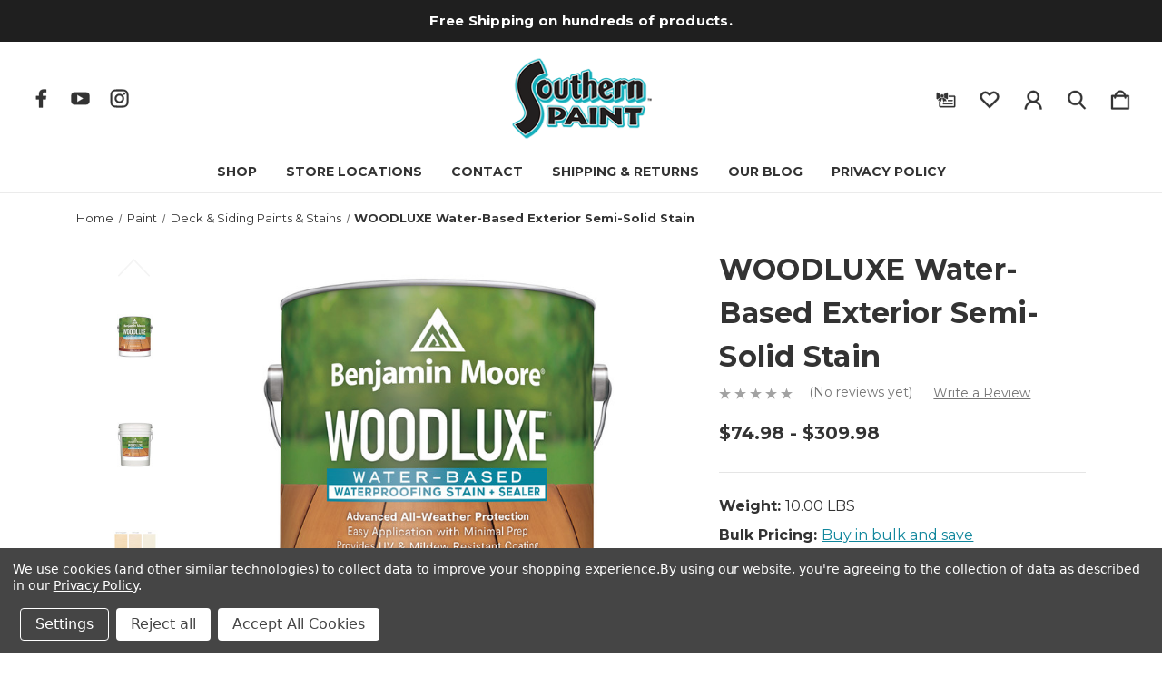

--- FILE ---
content_type: text/html; charset=UTF-8
request_url: https://store.southernpaintandsupply.com/woodluxe-water-based-exterior-semi-solid-stain/
body_size: 26558
content:


<!DOCTYPE html>
<html class="no-js" lang="en">
    <head>
        <title>WOODLUXE Water-Based Exterior Semi-Solid Stain - Southern Paint &amp;amp; Supply Co.</title>
        <link rel="dns-prefetch preconnect" href="https://cdn11.bigcommerce.com/s-f94htx" crossorigin><link rel="dns-prefetch preconnect" href="https://fonts.googleapis.com/" crossorigin><link rel="dns-prefetch preconnect" href="https://fonts.gstatic.com/" crossorigin>
        <meta property="product:price:amount" content="74.98" /><meta property="product:price:currency" content="USD" /><meta property="og:url" content="https://store.southernpaintandsupply.com/woodluxe-water-based-exterior-semi-solid-stain/" /><meta property="og:site_name" content="Southern Paint &amp; Supply Co." /><meta name="keywords" content="Woodluxe, Water-Based Semi-Solid Stain, Premium Quality, Waterproofing, Stain, Sealer, Acrylic Resin, All-Weather Protection, Easy Application, Minimal Prep, UV Resistant Coating, Mildew Resistant, Exterior Wood, Decking, Siding, Fencing, Shakes, Furniture, Softwoods, Cedar, Pine"><meta name="description" content="Elevate your outdoor spaces with Woodluxe&#039;s Water-Based Semi-Solid Stain. This premium formula, utilizing proprietary acrylic resin, offers advanced all-weather protection, easy application, and UV &amp; mildew resistance. Ideal for softwoods like cedar and pine, it beautifies and shields exterior wood surfaces effortlessly. Transform your projects with Woodluxe – where innovation meets enduring elegance."><link rel='canonical' href='https://store.southernpaintandsupply.com/woodluxe-water-based-exterior-semi-solid-stain/' /><meta name='platform' content='bigcommerce.stencil' /><meta property="og:type" content="product" />
<meta property="og:title" content="WOODLUXE Water-Based Exterior Semi-Solid Stain" />
<meta property="og:description" content="Elevate your outdoor spaces with Woodluxe&#039;s Water-Based Semi-Solid Stain. This premium formula, utilizing proprietary acrylic resin, offers advanced all-weather protection, easy application, and UV &amp; mildew resistance. Ideal for softwoods like cedar and pine, it beautifies and shields exterior wood surfaces effortlessly. Transform your projects with Woodluxe – where innovation meets enduring elegance." />
<meta property="og:image" content="https://cdn11.bigcommerce.com/s-f94htx/products/1139/images/4648/WoodLuxe-SS-Gallon__10514.1706288464.500.659.jpg?c=2" />
<meta property="og:availability" content="instock" />
<meta property="pinterest:richpins" content="enabled" />
        <meta property="og:id" content="1139">
        
         

        <link href="https://cdn11.bigcommerce.com/s-f94htx/product_images/favicon%20%281%29.ico" rel="shortcut icon">
        <meta name="viewport" content="width=device-width, initial-scale=1">

        <script>
            document.documentElement.className = document.documentElement.className.replace('no-js', 'js');
        </script>

        <script>
    function browserSupportsAllFeatures() {
        return window.Promise
            && window.fetch
            && window.URL
            && window.URLSearchParams
            && window.WeakMap
            // object-fit support
            && ('objectFit' in document.documentElement.style);
    }

    function loadScript(src) {
        var js = document.createElement('script');
        js.src = src;
        js.onerror = function () {
            console.error('Failed to load polyfill script ' + src);
        };
        document.head.appendChild(js);
    }

    if (!browserSupportsAllFeatures()) {
        loadScript('https://cdn11.bigcommerce.com/s-f94htx/stencil/f1db8190-9e7a-013c-0844-467a9f3215a8/e/33218730-a669-013c-97b6-2ec5262efa8a/dist/theme-bundle.polyfills.js');
    }
</script>
        <script>window.consentManagerTranslations = `{"locale":"en","locales":{"consent_manager.data_collection_warning":"en","consent_manager.accept_all_cookies":"en","consent_manager.gdpr_settings":"en","consent_manager.data_collection_preferences":"en","consent_manager.manage_data_collection_preferences":"en","consent_manager.use_data_by_cookies":"en","consent_manager.data_categories_table":"en","consent_manager.allow":"en","consent_manager.accept":"en","consent_manager.deny":"en","consent_manager.dismiss":"en","consent_manager.reject_all":"en","consent_manager.category":"en","consent_manager.purpose":"en","consent_manager.functional_category":"en","consent_manager.functional_purpose":"en","consent_manager.analytics_category":"en","consent_manager.analytics_purpose":"en","consent_manager.targeting_category":"en","consent_manager.advertising_category":"en","consent_manager.advertising_purpose":"en","consent_manager.essential_category":"en","consent_manager.esential_purpose":"en","consent_manager.yes":"en","consent_manager.no":"en","consent_manager.not_available":"en","consent_manager.cancel":"en","consent_manager.save":"en","consent_manager.back_to_preferences":"en","consent_manager.close_without_changes":"en","consent_manager.unsaved_changes":"en","consent_manager.by_using":"en","consent_manager.agree_on_data_collection":"en","consent_manager.change_preferences":"en","consent_manager.cancel_dialog_title":"en","consent_manager.privacy_policy":"en","consent_manager.allow_category_tracking":"en","consent_manager.disallow_category_tracking":"en"},"translations":{"consent_manager.data_collection_warning":"We use cookies (and other similar technologies) to collect data to improve your shopping experience.","consent_manager.accept_all_cookies":"Accept All Cookies","consent_manager.gdpr_settings":"Settings","consent_manager.data_collection_preferences":"Website Data Collection Preferences","consent_manager.manage_data_collection_preferences":"Manage Website Data Collection Preferences","consent_manager.use_data_by_cookies":" uses data collected by cookies and JavaScript libraries to improve your shopping experience.","consent_manager.data_categories_table":"The table below outlines how we use this data by category. To opt out of a category of data collection, select 'No' and save your preferences.","consent_manager.allow":"Allow","consent_manager.accept":"Accept","consent_manager.deny":"Deny","consent_manager.dismiss":"Dismiss","consent_manager.reject_all":"Reject all","consent_manager.category":"Category","consent_manager.purpose":"Purpose","consent_manager.functional_category":"Functional","consent_manager.functional_purpose":"Enables enhanced functionality, such as videos and live chat. If you do not allow these, then some or all of these functions may not work properly.","consent_manager.analytics_category":"Analytics","consent_manager.analytics_purpose":"Provide statistical information on site usage, e.g., web analytics so we can improve this website over time.","consent_manager.targeting_category":"Targeting","consent_manager.advertising_category":"Advertising","consent_manager.advertising_purpose":"Used to create profiles or personalize content to enhance your shopping experience.","consent_manager.essential_category":"Essential","consent_manager.esential_purpose":"Essential for the site and any requested services to work, but do not perform any additional or secondary function.","consent_manager.yes":"Yes","consent_manager.no":"No","consent_manager.not_available":"N/A","consent_manager.cancel":"Cancel","consent_manager.save":"Save","consent_manager.back_to_preferences":"Back to Preferences","consent_manager.close_without_changes":"You have unsaved changes to your data collection preferences. Are you sure you want to close without saving?","consent_manager.unsaved_changes":"You have unsaved changes","consent_manager.by_using":"By using our website, you're agreeing to our","consent_manager.agree_on_data_collection":"By using our website, you're agreeing to the collection of data as described in our ","consent_manager.change_preferences":"You can change your preferences at any time","consent_manager.cancel_dialog_title":"Are you sure you want to cancel?","consent_manager.privacy_policy":"Privacy Policy","consent_manager.allow_category_tracking":"Allow [CATEGORY_NAME] tracking","consent_manager.disallow_category_tracking":"Disallow [CATEGORY_NAME] tracking"}}`;</script>

        <script>
            window.lazySizesConfig = window.lazySizesConfig || {};
            window.lazySizesConfig.loadMode = 1;
        </script>
        <script async src="https://cdn11.bigcommerce.com/s-f94htx/stencil/f1db8190-9e7a-013c-0844-467a9f3215a8/e/33218730-a669-013c-97b6-2ec5262efa8a/dist/theme-bundle.head_async.js"></script>
        
        <link href="https://fonts.googleapis.com/css?family=Montserrat:700,400%7CPlayfair+Display:700&display=block" rel="stylesheet">
        
        <link rel="preload" href="https://cdn11.bigcommerce.com/s-f94htx/stencil/f1db8190-9e7a-013c-0844-467a9f3215a8/e/33218730-a669-013c-97b6-2ec5262efa8a/dist/theme-bundle.font.js" as="script">
        <script async src="https://cdn11.bigcommerce.com/s-f94htx/stencil/f1db8190-9e7a-013c-0844-467a9f3215a8/e/33218730-a669-013c-97b6-2ec5262efa8a/dist/theme-bundle.font.js"></script>
        <script src="https://cdn11.bigcommerce.com/s-f94htx/stencil/f1db8190-9e7a-013c-0844-467a9f3215a8/e/33218730-a669-013c-97b6-2ec5262efa8a/js/theme/custom/universal-parallax.min.js"></script>

        <link rel="stylesheet" href="https://cdnjs.cloudflare.com/ajax/libs/animate.css/4.1.1/animate.min.css" />

        <link data-stencil-stylesheet href="https://cdn11.bigcommerce.com/s-f94htx/stencil/f1db8190-9e7a-013c-0844-467a9f3215a8/e/33218730-a669-013c-97b6-2ec5262efa8a/css/theme-26675f90-70ab-013e-fbdb-328e4cfb745d.css" rel="stylesheet">

        <!-- Start Tracking Code for analytics_facebook -->

<script data-bc-cookie-consent="4" type="text/plain">
!function(f,b,e,v,n,t,s){if(f.fbq)return;n=f.fbq=function(){n.callMethod?n.callMethod.apply(n,arguments):n.queue.push(arguments)};if(!f._fbq)f._fbq=n;n.push=n;n.loaded=!0;n.version='2.0';n.queue=[];t=b.createElement(e);t.async=!0;t.src=v;s=b.getElementsByTagName(e)[0];s.parentNode.insertBefore(t,s)}(window,document,'script','https://connect.facebook.net/en_US/fbevents.js');

fbq('set', 'autoConfig', 'false', '745223895630503');
fbq('dataProcessingOptions', []);
fbq('init', '745223895630503', {"external_id":"92e7a9f7-f748-47a9-b881-15b21baba2a8"});
fbq('set', 'agent', 'bigcommerce', '745223895630503');

function trackEvents() {
    var pathName = window.location.pathname;

    fbq('track', 'PageView', {}, "");

    // Search events start -- only fire if the shopper lands on the /search.php page
    if (pathName.indexOf('/search.php') === 0 && getUrlParameter('search_query')) {
        fbq('track', 'Search', {
            content_type: 'product_group',
            content_ids: [],
            search_string: getUrlParameter('search_query')
        });
    }
    // Search events end

    // Wishlist events start -- only fire if the shopper attempts to add an item to their wishlist
    if (pathName.indexOf('/wishlist.php') === 0 && getUrlParameter('added_product_id')) {
        fbq('track', 'AddToWishlist', {
            content_type: 'product_group',
            content_ids: []
        });
    }
    // Wishlist events end

    // Lead events start -- only fire if the shopper subscribes to newsletter
    if (pathName.indexOf('/subscribe.php') === 0 && getUrlParameter('result') === 'success') {
        fbq('track', 'Lead', {});
    }
    // Lead events end

    // Registration events start -- only fire if the shopper registers an account
    if (pathName.indexOf('/login.php') === 0 && getUrlParameter('action') === 'account_created') {
        fbq('track', 'CompleteRegistration', {}, "");
    }
    // Registration events end

    

    function getUrlParameter(name) {
        var cleanName = name.replace(/[\[]/, '\[').replace(/[\]]/, '\]');
        var regex = new RegExp('[\?&]' + cleanName + '=([^&#]*)');
        var results = regex.exec(window.location.search);
        return results === null ? '' : decodeURIComponent(results[1].replace(/\+/g, ' '));
    }
}

if (window.addEventListener) {
    window.addEventListener("load", trackEvents, false)
}
</script>
<noscript><img height="1" width="1" style="display:none" alt="null" src="https://www.facebook.com/tr?id=745223895630503&ev=PageView&noscript=1&a=plbigcommerce1.2&eid="/></noscript>

<!-- End Tracking Code for analytics_facebook -->

<!-- Start Tracking Code for analytics_googleanalytics -->

<script data-bc-cookie-consent="3" type="text/plain" src="https://conduit.mailchimpapp.com/js/stores/store_fcx73q8eixre1dkpixnh/conduit.js"></script>



<!-- End Tracking Code for analytics_googleanalytics -->

<!-- Start Tracking Code for analytics_siteverification -->

<meta name="google-site-verification" content="sBKzOFBBR929lLLhGn5apr2XKhkeMl3FiX1wxRyDSAU" />

<!-- End Tracking Code for analytics_siteverification -->


<script type="text/javascript" src="https://checkout-sdk.bigcommerce.com/v1/loader.js" defer ></script>
<script>window.consentManagerStoreConfig = function () { return {"storeName":"Southern Paint &amp; Supply Co.","privacyPolicyUrl":"https:\/\/store.southernpaintandsupply.com\/privacy-policy\/","writeKey":null,"improvedConsentManagerEnabled":true,"AlwaysIncludeScriptsWithConsentTag":true}; };</script>
<script type="text/javascript" src="https://cdn11.bigcommerce.com/shared/js/bodl-consent-32a446f5a681a22e8af09a4ab8f4e4b6deda6487.js" integrity="sha256-uitfaufFdsW9ELiQEkeOgsYedtr3BuhVvA4WaPhIZZY=" crossorigin="anonymous" defer></script>
<script type="text/javascript" src="https://cdn11.bigcommerce.com/shared/js/storefront/consent-manager-config-3013a89bb0485f417056882e3b5cf19e6588b7ba.js" defer></script>
<script type="text/javascript" src="https://cdn11.bigcommerce.com/shared/js/storefront/consent-manager-08633fe15aba542118c03f6d45457262fa9fac88.js" defer></script>
<script type="text/javascript">
var BCData = {"product_attributes":{"sku":null,"upc":null,"mpn":null,"gtin":null,"weight":{"formatted":"10.00 LBS","value":10},"base":true,"image":null,"price":{"without_tax":{"formatted":"$74.98","value":74.98,"currency":"USD"},"tax_label":"Tax","price_range":{"min":{"without_tax":{"formatted":"$74.98","value":74.98,"currency":"USD"},"tax_label":"Tax"},"max":{"without_tax":{"formatted":"$309.98","value":309.98,"currency":"USD"},"tax_label":"Tax"}}},"stock":null,"instock":true,"stock_message":null,"purchasable":true,"purchasing_message":null,"call_for_price_message":null}};
</script>

<script nonce="">
(function () {
    var xmlHttp = new XMLHttpRequest();

    xmlHttp.open('POST', 'https://bes.gcp.data.bigcommerce.com/nobot');
    xmlHttp.setRequestHeader('Content-Type', 'application/json');
    xmlHttp.send('{"store_id":"621470","timezone_offset":"-5.0","timestamp":"2026-01-21T06:36:56.81096000Z","visit_id":"fa96ff05-cc03-4737-a3ab-f84a632ae82f","channel_id":1}');
})();
</script>


        <link rel="preload" href="https://cdn11.bigcommerce.com/s-f94htx/stencil/f1db8190-9e7a-013c-0844-467a9f3215a8/e/33218730-a669-013c-97b6-2ec5262efa8a/dist/theme-bundle.main.js" as="script">
    </head>
    <body class="product--template    vintage hide-outline">
        <svg data-src="https://cdn11.bigcommerce.com/s-f94htx/stencil/f1db8190-9e7a-013c-0844-467a9f3215a8/e/33218730-a669-013c-97b6-2ec5262efa8a/img/icon-sprite.svg" class="icons-svg-sprite"></svg>

        <a href="#main-content" class="skip-to-main-link">Skip to main content</a>

<!-- Main Header Start -->
<header class="header    header-stacked-social " role="banner">
    <!-- Global Top Banner Start -->
        <div class="global-banner top">
            <p class="global-banner-text animate__animated animate__fadeIn">Free Shipping on hundreds of products.</p>
        </div>
    <!-- Global Top Banner End -->

    <!-- Marketing Top Banner Start -->
    <!-- Marketing Top Banner End -->

    <div class="header-wrapper animate__animated animate__fadeIn">
        <div class="header-wrapper-inner">
            <div class="mobileMenu-toggle-open">
                <span class="mobileMenu-toggle-open-inner">
                    <svg><use xlink:href="#icon-menu" /></svg>
                </span>
            </div>
            <div class="header-left">
                        <ul class="socialLinks socialLinks--alt">
            <li class="socialLinks-item">
                <a class="icon icon--facebook" href="http://www.facebook.com/southernpaint" target="_blank" rel="noopener" aria-label="icon of facebook">
                    <svg><use xlink:href="#icon-facebook" /></svg>
                </a>
            </li>
            <li class="socialLinks-item">
                <a class="icon icon--youtube" href="http://www.youtube.com/southernpaint" target="_blank" rel="noopener" aria-label="icon of youtube">
                    <svg><use xlink:href="#icon-youtube" /></svg>
                </a>
            </li>
            <li class="socialLinks-item">
                <a class="icon icon--instagram" href="https://www.instagram.com/southernpaint/" target="_blank" rel="noopener" aria-label="icon of instagram">
                    <svg><use xlink:href="#icon-instagram" /></svg>
                </a>
            </li>
    </ul>
            </div>
            
            <div class="header-middle">
                    <div class="header-logo">
                        <a href="https://store.southernpaintandsupply.com/" class="header-logo__link  " data-header-logo-link>
        <div class="header-logo-image-container">
            <img class="header-logo-image"
                 src="https://cdn11.bigcommerce.com/s-f94htx/images/stencil/161x98/southern_logo_2015_for_website_1438951872__74565.original.png"
                 srcset="https://cdn11.bigcommerce.com/s-f94htx/images/stencil/250x100/southern_logo_2015_for_website_1438951872__74565.original.png"
                 alt="Southern Paint &amp;amp; Supply Co."
                 title="Southern Paint &amp;amp; Supply Co.">
        </div>
</a>
                    </div>
            </div>
            
            <div class="header-right">
                <nav class="navUser">
        
    <ul class="navUser-section navUser-section--alt">
        
        <li class="navUser-item navUser--compare">
            <a class="navUser-action navUser-item--compare"
               href="/compare"
               data-compare-nav
               aria-label="Compare Selected"
            >
                <span class="navUser-custom-icon">
                    <svg><use xlink:href="#icon-compare"></use></svg>
                </span>
                <span class="countPill countPill--positive countPill--alt">0</span>
            </a>
        </li>
            <li class="navUser-item navUser--gift">
                <a class="navUser-action"
                   href="/giftcertificates.php"
                   aria-label="Gift Certificates"
                >
                    <span class="navUser-custom-icon">
                        <svg><use xlink:href="#icon-giftcard"></use></svg>
                    </span>
                </a>
            </li>
            <li class="navUser-item navUser--wishlist">
                <a class="navUser-action"
                   href="/wishlist.php"
                   aria-label="wishlist"
                >
                    <span class="navUser-custom-icon">
                        <svg><use xlink:href="#icon-heart"></use></svg>
                    </span>
                </a>
            </li>
        <li class="navUser-item navUser-item--account">
            <a class="navUser-action"
               href="/login.php"
               aria-label="Sign in"
            >
                <span class="navUser-custom-icon">
                    <svg><use xlink:href="#icon-account"></use></svg>
                </span>
            </a>
        </li>
        <li class="navUser-item navUser--search">
            <button class="navUser-action navUser-action--quickSearch"
               type="button"
               id="quick-search-expand"
               data-search="quickSearch"
               aria-controls="quickSearch"
               aria-label="Search"
            >
                <span class="navUser-custom-icon">
                    <svg><use xlink:href="#icon-search"></use></svg>
                </span>
            </button>
        </li>
        <li class="navUser-item navUser-item--cart">
            <a class="navUser-action"
               data-cart-preview
               data-dropdown="cart-preview-dropdown"
               data-options="align:right"
               href="/cart.php"
               aria-label="Cart with 0 items"
            >
                <span class="navUser-item-cartLabel navUser-custom-icon">
                    <svg><use xlink:href="#icon-cart"></use></svg>
                </span>
                <span class="countPill cart-quantity"></span>
            </a>

            <div class="dropdown-menu" id="cart-preview-dropdown" data-dropdown-content aria-hidden="true"></div>
        </li>
    </ul>
    <div class="dropdown dropdown--quickSearch" id="quickSearch" aria-hidden="true" data-prevent-quick-search-close>
        <form class="form" onsubmit="return false" data-url="/search.php" data-quick-search-form>
    <fieldset class="form-fieldset">
        <div class="form-field">
            <label class="is-srOnly" for="nav-quick-search">Search</label>
            <span class="navUser-custom-icon">
                <svg><use xlink:href="#icon-search"></use></svg>
            </span>
            <input class="form-input"
               data-search-quick
               name="nav-quick-search"
               id="nav-quick-search"
               data-error-message="Search field cannot be empty."
               placeholder="Search..."
               autocomplete="off"
            >
        </div>
    </fieldset>
</form>
<section class="quickSearchResults" data-bind="html: results"></section>
<p role="status"
   aria-live="polite"
   class="aria-description--hidden"
   data-search-aria-message-predefined-text="product results for"
></p>
    </div>
</nav>
            </div>
        </div>
            <div class="header-stacked">
                <div class="navPages-container" id="menu" data-menu>
                    <nav class="navPages">
    <div class="mobileMenu-toggle-close">
        <span class="mobileMenu-toggle-close-inner">
            <svg><use xlink:href="#icon-close" /></svg>
        </span>
    </div>
    <ul class="navPages-list navPages-list-mobile">
            <li class="navPages-item navPages-item--shop">
                <a class="navPages-action" href="javascript:void(0)">
                    Shop
                </a>
                
                <span class="menu-icon">
                    <svg class="add-icon"><use xlink:href="#icon-add" /></svg>
                    <svg class="remove-icon"><use xlink:href="#icon-remove" /></svg>
                </span>
                
                    <div class="navPage-subMenu" aria-hidden="true" tabindex="-1">
    <div class="navPage-subMenu-inner ">
        <ul class="navPage-subMenu-list">
                <li class="navPage-subMenu-item">
                        <a class="navPages-action has-subMenu" href="https://store.southernpaintandsupply.com/paint/">
                            Paint
                        </a>
                        <span class="menu-icon">
                            <svg class="add-icon"><use xlink:href="#icon-add" /></svg>
                            <svg class="remove-icon"><use xlink:href="#icon-remove" /></svg>
                        </span>
                        <ul class="navPage-childList">
                            <li class="navPage-childList-item">
                                <a class="navPage-childList-action navPages-action" href="https://store.southernpaintandsupply.com/interior-paint/" aria-label="Interior Paint">Interior Paint</a>
                            </li>
                            <li class="navPage-childList-item">
                                <a class="navPage-childList-action navPages-action" href="https://store.southernpaintandsupply.com/exterior-paint/" aria-label="Exterior Paint">Exterior Paint</a>
                            </li>
                            <li class="navPage-childList-item">
                                <a class="navPage-childList-action navPages-action" href="https://store.southernpaintandsupply.com/primer/" aria-label="Primer">Primer</a>
                            </li>
                            <li class="navPage-childList-item">
                                <a class="navPage-childList-action navPages-action" href="https://store.southernpaintandsupply.com/floor-paints-stains-sealers/" aria-label="Floor Paints, Stains, &amp; Sealers">Floor Paints, Stains, &amp; Sealers</a>
                            </li>
                            <li class="navPage-childList-item">
                                <a class="navPage-childList-action navPages-action" href="https://store.southernpaintandsupply.com/specialty/" aria-label="Specialty">Specialty</a>
                            </li>
                            <li class="navPage-childList-item viewAllLink">
                                <a class="navPage-childList-action navPages-action" href="https://store.southernpaintandsupply.com/paint/">View All</a>
                            </li>
                        </ul>
                </li>
                <li class="navPage-subMenu-item">
                        <a class="navPages-action has-subMenu" href="https://store.southernpaintandsupply.com/supplies/">
                            Supplies
                        </a>
                        <span class="menu-icon">
                            <svg class="add-icon"><use xlink:href="#icon-add" /></svg>
                            <svg class="remove-icon"><use xlink:href="#icon-remove" /></svg>
                        </span>
                        <ul class="navPage-childList">
                            <li class="navPage-childList-item">
                                <a class="navPage-childList-action navPages-action" href="https://store.southernpaintandsupply.com/brushes/" aria-label="Brushes">Brushes</a>
                            </li>
                            <li class="navPage-childList-item">
                                <a class="navPage-childList-action navPages-action" href="https://store.southernpaintandsupply.com/rollers-covers/" aria-label="Rollers Covers">Rollers Covers</a>
                            </li>
                            <li class="navPage-childList-item">
                                <a class="navPage-childList-action navPages-action" href="https://store.southernpaintandsupply.com/roller-frames-trays-grids/" aria-label="Roller Frames, Trays, &amp; Grids">Roller Frames, Trays, &amp; Grids</a>
                            </li>
                            <li class="navPage-childList-item">
                                <a class="navPage-childList-action navPages-action" href="https://store.southernpaintandsupply.com/mini-rollers/" aria-label="Mini Rollers">Mini Rollers</a>
                            </li>
                            <li class="navPage-childList-item">
                                <a class="navPage-childList-action navPages-action" href="https://store.southernpaintandsupply.com/mixers/" aria-label="Mixers and Strainers">Mixers and Strainers</a>
                            </li>
                            <li class="navPage-childList-item viewAllLink">
                                <a class="navPage-childList-action navPages-action" href="https://store.southernpaintandsupply.com/supplies/">View All</a>
                            </li>
                        </ul>
                </li>
                <li class="navPage-subMenu-item">
                        <a class="navPages-action has-subMenu" href="https://store.southernpaintandsupply.com/epoxy-flooring/">
                            Epoxy Flooring
                        </a>
                        <span class="menu-icon">
                            <svg class="add-icon"><use xlink:href="#icon-add" /></svg>
                            <svg class="remove-icon"><use xlink:href="#icon-remove" /></svg>
                        </span>
                        <ul class="navPage-childList">
                            <li class="navPage-childList-item">
                                <a class="navPage-childList-action navPages-action" href="https://store.southernpaintandsupply.com/epoxy-coatings/" aria-label="Epoxy Coatings">Epoxy Coatings</a>
                            </li>
                            <li class="navPage-childList-item">
                                <a class="navPage-childList-action navPages-action" href="https://store.southernpaintandsupply.com/epoxy-floor-chips/" aria-label="Epoxy Floor Chips">Epoxy Floor Chips</a>
                            </li>
                            <li class="navPage-childList-item">
                                <a class="navPage-childList-action navPages-action" href="https://store.southernpaintandsupply.com/application-tools-1/" aria-label="Application Tools">Application Tools</a>
                            </li>
                            <li class="navPage-childList-item viewAllLink">
                                <a class="navPage-childList-action navPages-action" href="https://store.southernpaintandsupply.com/epoxy-flooring/">View All</a>
                            </li>
                        </ul>
                </li>
                <li class="navPage-subMenu-item">
                        <a class="navPages-action has-subMenu" href="https://store.southernpaintandsupply.com/industrial-coatings/">
                            Industrial Coatings
                        </a>
                        <span class="menu-icon">
                            <svg class="add-icon"><use xlink:href="#icon-add" /></svg>
                            <svg class="remove-icon"><use xlink:href="#icon-remove" /></svg>
                        </span>
                        <ul class="navPage-childList">
                            <li class="navPage-childList-item">
                                <a class="navPage-childList-action navPages-action" href="https://store.southernpaintandsupply.com/industrial-primer/" aria-label="Industrial Primer">Industrial Primer</a>
                            </li>
                            <li class="navPage-childList-item">
                                <a class="navPage-childList-action navPages-action" href="https://store.southernpaintandsupply.com/epoxy/" aria-label="Epoxy">Epoxy</a>
                            </li>
                            <li class="navPage-childList-item">
                                <a class="navPage-childList-action navPages-action" href="https://store.southernpaintandsupply.com/urethane/" aria-label="Urethane">Urethane</a>
                            </li>
                            <li class="navPage-childList-item">
                                <a class="navPage-childList-action navPages-action" href="https://store.southernpaintandsupply.com/maintenance-enamels/" aria-label="Maintenance Enamels">Maintenance Enamels</a>
                            </li>
                            <li class="navPage-childList-item">
                                <a class="navPage-childList-action navPages-action" href="https://store.southernpaintandsupply.com/solvents-thinners-prep/" aria-label="Solvents, Thinners, Prep">Solvents, Thinners, Prep</a>
                            </li>
                            <li class="navPage-childList-item viewAllLink">
                                <a class="navPage-childList-action navPages-action" href="https://store.southernpaintandsupply.com/industrial-coatings/">View All</a>
                            </li>
                        </ul>
                </li>
                <li class="navPage-subMenu-item">
                        <a class="navPages-action has-subMenu" href="https://store.southernpaintandsupply.com/tools/">
                            Tools
                        </a>
                        <span class="menu-icon">
                            <svg class="add-icon"><use xlink:href="#icon-add" /></svg>
                            <svg class="remove-icon"><use xlink:href="#icon-remove" /></svg>
                        </span>
                        <ul class="navPage-childList">
                            <li class="navPage-childList-item">
                                <a class="navPage-childList-action navPages-action" href="https://store.southernpaintandsupply.com/caulking-tools/" aria-label="Caulking Tools">Caulking Tools</a>
                            </li>
                            <li class="navPage-childList-item">
                                <a class="navPage-childList-action navPages-action" href="https://store.southernpaintandsupply.com/drywall-masonry/" aria-label="Drywall &amp; Masonry">Drywall &amp; Masonry</a>
                            </li>
                            <li class="navPage-childList-item">
                                <a class="navPage-childList-action navPages-action" href="https://store.southernpaintandsupply.com/knives-blades/" aria-label="Knives &amp; Blades">Knives &amp; Blades</a>
                            </li>
                            <li class="navPage-childList-item">
                                <a class="navPage-childList-action navPages-action" href="https://store.southernpaintandsupply.com/putty-knives-scrapers-wire-brushes/" aria-label="Putty Knives, Scrapers &amp; Wire Brushes">Putty Knives, Scrapers &amp; Wire Brushes</a>
                            </li>
                            <li class="navPage-childList-item viewAllLink">
                                <a class="navPage-childList-action navPages-action" href="https://store.southernpaintandsupply.com/tools/">View All</a>
                            </li>
                        </ul>
                </li>
                <li class="navPage-subMenu-item">
                        <a class="navPages-action has-subMenu" href="https://store.southernpaintandsupply.com/roof-coatings/">
                            Roof Coatings
                        </a>
                        <span class="menu-icon">
                            <svg class="add-icon"><use xlink:href="#icon-add" /></svg>
                            <svg class="remove-icon"><use xlink:href="#icon-remove" /></svg>
                        </span>
                        <ul class="navPage-childList">
                            <li class="navPage-childList-item">
                                <a class="navPage-childList-action navPages-action" href="https://store.southernpaintandsupply.com/silicone-roof-coatings-1/" aria-label="Silicone Roof Coatings">Silicone Roof Coatings</a>
                            </li>
                            <li class="navPage-childList-item">
                                <a class="navPage-childList-action navPages-action" href="https://store.southernpaintandsupply.com/roof-primers-prep/" aria-label="Roof Primers &amp; Prep">Roof Primers &amp; Prep</a>
                            </li>
                            <li class="navPage-childList-item viewAllLink">
                                <a class="navPage-childList-action navPages-action" href="https://store.southernpaintandsupply.com/roof-coatings/">View All</a>
                            </li>
                        </ul>
                </li>
                <li class="navPage-subMenu-item">
                        <a class="navPages-action has-subMenu" href="https://store.southernpaintandsupply.com/wood-finishing/">
                            Wood Finishing
                        </a>
                        <span class="menu-icon">
                            <svg class="add-icon"><use xlink:href="#icon-add" /></svg>
                            <svg class="remove-icon"><use xlink:href="#icon-remove" /></svg>
                        </span>
                        <ul class="navPage-childList">
                            <li class="navPage-childList-item">
                                <a class="navPage-childList-action navPages-action" href="https://store.southernpaintandsupply.com/wood-finishing-prep/" aria-label="Wood Finishing Prep">Wood Finishing Prep</a>
                            </li>
                            <li class="navPage-childList-item">
                                <a class="navPage-childList-action navPages-action" href="https://store.southernpaintandsupply.com/polyurethane-varnish/" aria-label="Polyurethane &amp; Varnish">Polyurethane &amp; Varnish</a>
                            </li>
                            <li class="navPage-childList-item">
                                <a class="navPage-childList-action navPages-action" href="https://store.southernpaintandsupply.com/stains/" aria-label="Stains">Stains</a>
                            </li>
                            <li class="navPage-childList-item">
                                <a class="navPage-childList-action navPages-action" href="https://store.southernpaintandsupply.com/putty-filler/" aria-label="Putty &amp; Filler">Putty &amp; Filler</a>
                            </li>
                            <li class="navPage-childList-item">
                                <a class="navPage-childList-action navPages-action" href="https://store.southernpaintandsupply.com/stain-markers/" aria-label="Stain Markers">Stain Markers</a>
                            </li>
                            <li class="navPage-childList-item viewAllLink">
                                <a class="navPage-childList-action navPages-action" href="https://store.southernpaintandsupply.com/wood-finishing/">View All</a>
                            </li>
                        </ul>
                </li>
                <li class="navPage-subMenu-item">
                        <a class="navPages-action has-subMenu" href="https://store.southernpaintandsupply.com/wood-restoration/">Wood Restoration</a>
                </li>
                <li class="navPage-subMenu-item">
                        <a class="navPages-action has-subMenu" href="https://store.southernpaintandsupply.com/sign-paint/">Sign Paint</a>
                </li>
                <li class="navPage-subMenu-item">
                        <a class="navPages-action has-subMenu" href="https://store.southernpaintandsupply.com/spray-paint/">Spray Paint</a>
                </li>
                <li class="navPage-subMenu-item">
                        <a class="navPages-action has-subMenu" href="https://store.southernpaintandsupply.com/faux-finishing/">
                            Faux Finishing
                        </a>
                        <span class="menu-icon">
                            <svg class="add-icon"><use xlink:href="#icon-add" /></svg>
                            <svg class="remove-icon"><use xlink:href="#icon-remove" /></svg>
                        </span>
                        <ul class="navPage-childList">
                            <li class="navPage-childList-item">
                                <a class="navPage-childList-action navPages-action" href="https://store.southernpaintandsupply.com/metallic-paint/" aria-label="Metallic Paint">Metallic Paint</a>
                            </li>
                            <li class="navPage-childList-item">
                                <a class="navPage-childList-action navPages-action" href="https://store.southernpaintandsupply.com/protective-clear-topcoats/" aria-label="Protective Clear Topcoats ">Protective Clear Topcoats </a>
                            </li>
                            <li class="navPage-childList-item">
                                <a class="navPage-childList-action navPages-action" href="https://store.southernpaintandsupply.com/glazes/" aria-label="Glazes">Glazes</a>
                            </li>
                            <li class="navPage-childList-item viewAllLink">
                                <a class="navPage-childList-action navPages-action" href="https://store.southernpaintandsupply.com/faux-finishing/">View All</a>
                            </li>
                        </ul>
                </li>
                <li class="navPage-subMenu-item">
                        <a class="navPages-action has-subMenu" href="https://store.southernpaintandsupply.com/wallpaper/">
                            Wallpaper
                        </a>
                        <span class="menu-icon">
                            <svg class="add-icon"><use xlink:href="#icon-add" /></svg>
                            <svg class="remove-icon"><use xlink:href="#icon-remove" /></svg>
                        </span>
                        <ul class="navPage-childList">
                            <li class="navPage-childList-item">
                                <a class="navPage-childList-action navPages-action" href="https://store.southernpaintandsupply.com/wallpaper-removers-tools/" aria-label="Wallpaper Removers &amp; Tools">Wallpaper Removers &amp; Tools</a>
                            </li>
                            <li class="navPage-childList-item viewAllLink">
                                <a class="navPage-childList-action navPages-action" href="https://store.southernpaintandsupply.com/wallpaper/">View All</a>
                            </li>
                        </ul>
                </li>
                <li class="navPage-subMenu-item">
                        <a class="navPages-action has-subMenu" href="https://store.southernpaintandsupply.com/apparel-and-accessories/">
                            Apparel and Accessories
                        </a>
                        <span class="menu-icon">
                            <svg class="add-icon"><use xlink:href="#icon-add" /></svg>
                            <svg class="remove-icon"><use xlink:href="#icon-remove" /></svg>
                        </span>
                        <ul class="navPage-childList">
                            <li class="navPage-childList-item">
                                <a class="navPage-childList-action navPages-action" href="https://store.southernpaintandsupply.com/fan-decks/" aria-label="Fan Decks">Fan Decks</a>
                            </li>
                            <li class="navPage-childList-item viewAllLink">
                                <a class="navPage-childList-action navPages-action" href="https://store.southernpaintandsupply.com/apparel-and-accessories/">View All</a>
                            </li>
                        </ul>
                </li>
        </ul>
        <div class="navPage-subMenu-image">
            <div class="navPage-subMenu-image-content">
                <a href="https://store.southernpaintandsupply.com/corotech-command-waterborne-acrylic-urethane-enamel-by-benjamin-moore-extremely-durable-single-component-multi-substrate-enamel/">
                    <img src="/product_images/uploaded_images/command-waterbased-urethane-enamel.jpg">
                </a>
                    <span class="navPage-subMenu-image-label">Command Results</span>
                    <a href="https://store.southernpaintandsupply.com/corotech-command-waterborne-acrylic-urethane-enamel-by-benjamin-moore-extremely-durable-single-component-multi-substrate-enamel/" class="navPage-subMenu-image-sublabel">Shop Command</a>
            </div>
        </div>
    </div>
</div>
            </li>
                <li class="navPages-item nav-pages-Items navPages-item--content-first">
                        <a class="navPages-action" href="https://store.southernpaintandsupply.com/store-locations/">Store Locations</a>
                </li>
                <li class="navPages-item nav-pages-Items">
                        <a class="navPages-action" href="https://store.southernpaintandsupply.com/contact/">Contact</a>
                </li>
                <li class="navPages-item nav-pages-Items">
                        <a class="navPages-action" href="https://store.southernpaintandsupply.com/shipping-returns/">Shipping &amp; Returns</a>
                </li>
                <li class="navPages-item nav-pages-Items">
                        <a class="navPages-action" href="https://store.southernpaintandsupply.com/our-blog/">Our Blog</a>
                </li>
                <li class="navPages-item nav-pages-Items">
                        <a class="navPages-action" href="https://store.southernpaintandsupply.com/privacy-policy/">Privacy Policy</a>
                </li>
    </ul>
    
    <ul class="navPages-list navPages-list--user">
            <li class="navPages-item">
                <a class="navPages-action"
                   href="/giftcertificates.php"
                   aria-label="Gift Certificates"
                >
                    Gift Certificates
                </a>
            </li>
            <li class="navPages-item navPages--wishlist">
                <a class="navPages-action"
                   href="/wishlist.php"
                   aria-label="wishlist"
                >
                    Wishlists
                </a>
            </li>
            <li class="navPages-item">
                <a class="navPages-action"
                   href="/login.php"
                   aria-label="Sign in"
                >
                    Sign in
                </a>
                    <span class="or-label">or</span>
                    <a class="navPages-action"
                       href="/login.php?action=create_account"
                       aria-label="Register"
                    >
                        Register
                    </a>
            </li>
    </ul>

    <div class="mobile-social-icons">
            <ul class="socialLinks socialLinks--alt">
            <li class="socialLinks-item">
                <a class="icon icon--facebook" href="http://www.facebook.com/southernpaint" target="_blank" rel="noopener" aria-label="icon of facebook">
                    <svg><use xlink:href="#icon-facebook" /></svg>
                </a>
            </li>
            <li class="socialLinks-item">
                <a class="icon icon--youtube" href="http://www.youtube.com/southernpaint" target="_blank" rel="noopener" aria-label="icon of youtube">
                    <svg><use xlink:href="#icon-youtube" /></svg>
                </a>
            </li>
            <li class="socialLinks-item">
                <a class="icon icon--instagram" href="https://www.instagram.com/southernpaint/" target="_blank" rel="noopener" aria-label="icon of instagram">
                    <svg><use xlink:href="#icon-instagram" /></svg>
                </a>
            </li>
    </ul>
    </div>
 
</nav>
                </div>
            </div>
    </div>
</header>
<!-- Main Header End -->

<div data-content-region="header_bottom--global"></div>
<div data-content-region="header_bottom"></div>
        <main class="body" id="main-content" role="main" data-currency-code="USD">
     
    <div class="container">
        
    <nav aria-label="Breadcrumb">
    <ol class="breadcrumbs">
                <li class="breadcrumb ">
                    <a class="breadcrumb-label"
                       href="https://store.southernpaintandsupply.com/"
                       
                    >
                        <span>Home</span>
                    </a>
                </li>
                <li class="breadcrumb ">
                    <a class="breadcrumb-label"
                       href="https://store.southernpaintandsupply.com/paint/"
                       
                    >
                        <span>Paint</span>
                    </a>
                </li>
                <li class="breadcrumb ">
                    <a class="breadcrumb-label"
                       href="https://store.southernpaintandsupply.com/deck-siding-paints-stains/"
                       
                    >
                        <span>Deck &amp; Siding Paints &amp; Stains</span>
                    </a>
                </li>
                <li class="breadcrumb is-active">
                    <a class="breadcrumb-label"
                       href="https://store.southernpaintandsupply.com/woodluxe-water-based-exterior-semi-solid-stain/"
                       aria-current="page"
                    >
                        <span>WOODLUXE Water-Based Exterior Semi-Solid Stain</span>
                    </a>
                </li>
    </ol>
</nav>

<script type="application/ld+json">
{
    "@context": "https://schema.org",
    "@type": "BreadcrumbList",
    "itemListElement":
    [
        {
            "@type": "ListItem",
            "position": 1,
            "item": {
                "@id": "https://store.southernpaintandsupply.com/",
                "name": "Home"
            }
        },
        {
            "@type": "ListItem",
            "position": 2,
            "item": {
                "@id": "https://store.southernpaintandsupply.com/paint/",
                "name": "Paint"
            }
        },
        {
            "@type": "ListItem",
            "position": 3,
            "item": {
                "@id": "https://store.southernpaintandsupply.com/deck-siding-paints-stains/",
                "name": "Deck & Siding Paints & Stains"
            }
        },
        {
            "@type": "ListItem",
            "position": 4,
            "item": {
                "@id": "https://store.southernpaintandsupply.com/woodluxe-water-based-exterior-semi-solid-stain/",
                "name": "WOODLUXE Water-Based Exterior Semi-Solid Stain"
            }
        }
    ]
}
</script>


    <div>
        <div class="productView"
>


    <section class="productView-images" data-image-gallery>
        <span
    data-carousel-content-change-message
    class="aria-description--hidden"
    aria-live="polite" 
    role="status"></span>
        <figure class="productView-image"
                data-image-gallery-main
                data-zoom-image="https://cdn11.bigcommerce.com/s-f94htx/images/stencil/1280x1280/products/1139/4648/WoodLuxe-SS-Gallon__10514.1706288464.jpg?c=2"
                >
            <div class="productView-img-container">
                    <a href="https://cdn11.bigcommerce.com/s-f94htx/images/stencil/1280x1280/products/1139/4648/WoodLuxe-SS-Gallon__10514.1706288464.jpg?c=2"
                        target="_blank">
                <img src="https://cdn11.bigcommerce.com/s-f94htx/images/stencil/500x659/products/1139/4648/WoodLuxe-SS-Gallon__10514.1706288464.jpg?c=2" alt="Woodluxe Water Based Semi-Solid Stain" title="Woodluxe Water Based Semi-Solid Stain" data-sizes="auto"
    srcset="https://cdn11.bigcommerce.com/s-f94htx/images/stencil/80w/products/1139/4648/WoodLuxe-SS-Gallon__10514.1706288464.jpg?c=2"
data-srcset="https://cdn11.bigcommerce.com/s-f94htx/images/stencil/80w/products/1139/4648/WoodLuxe-SS-Gallon__10514.1706288464.jpg?c=2 80w, https://cdn11.bigcommerce.com/s-f94htx/images/stencil/160w/products/1139/4648/WoodLuxe-SS-Gallon__10514.1706288464.jpg?c=2 160w, https://cdn11.bigcommerce.com/s-f94htx/images/stencil/320w/products/1139/4648/WoodLuxe-SS-Gallon__10514.1706288464.jpg?c=2 320w, https://cdn11.bigcommerce.com/s-f94htx/images/stencil/640w/products/1139/4648/WoodLuxe-SS-Gallon__10514.1706288464.jpg?c=2 640w, https://cdn11.bigcommerce.com/s-f94htx/images/stencil/960w/products/1139/4648/WoodLuxe-SS-Gallon__10514.1706288464.jpg?c=2 960w, https://cdn11.bigcommerce.com/s-f94htx/images/stencil/1280w/products/1139/4648/WoodLuxe-SS-Gallon__10514.1706288464.jpg?c=2 1280w, https://cdn11.bigcommerce.com/s-f94htx/images/stencil/1920w/products/1139/4648/WoodLuxe-SS-Gallon__10514.1706288464.jpg?c=2 1920w, https://cdn11.bigcommerce.com/s-f94htx/images/stencil/2560w/products/1139/4648/WoodLuxe-SS-Gallon__10514.1706288464.jpg?c=2 2560w"

class="lazyload productView-image--default"

data-main-image />
                    </a>
            </div>

        </figure>
        <ul class="productView-thumbnails with-slider" data-slick='{
                "infinite": false,
                "mobileFirst": true,
                "dots": false,
                "accessibility": false,
                "slidesToShow": 2,
                "slidesToScroll": 1,
                "responsive": [
                    {
                        "breakpoint": 375,
                        "settings": {
                            "slidesToShow": 3
                        }
                    },
                    {
                        "breakpoint": 551,
                        "settings": {
                            "slidesToShow": 5
                        }
                    },
                    {
                        "breakpoint": 801,
                        "settings": {
                            "slidesToShow": 5,
                            "vertical": true,
                            "verticalSwiping": true
                        }
                    }
                ]
            }'>
                <li class="productView-thumbnail">
                    <a
                        class="productView-thumbnail-link"
                        href="https://cdn11.bigcommerce.com/s-f94htx/images/stencil/1280x1280/products/1139/4648/WoodLuxe-SS-Gallon__10514.1706288464.jpg?c=2"
                        data-image-gallery-item
                        data-image-gallery-new-image-url="https://cdn11.bigcommerce.com/s-f94htx/images/stencil/500x659/products/1139/4648/WoodLuxe-SS-Gallon__10514.1706288464.jpg?c=2"
                        data-image-gallery-new-image-srcset="https://cdn11.bigcommerce.com/s-f94htx/images/stencil/80w/products/1139/4648/WoodLuxe-SS-Gallon__10514.1706288464.jpg?c=2 80w, https://cdn11.bigcommerce.com/s-f94htx/images/stencil/160w/products/1139/4648/WoodLuxe-SS-Gallon__10514.1706288464.jpg?c=2 160w, https://cdn11.bigcommerce.com/s-f94htx/images/stencil/320w/products/1139/4648/WoodLuxe-SS-Gallon__10514.1706288464.jpg?c=2 320w, https://cdn11.bigcommerce.com/s-f94htx/images/stencil/640w/products/1139/4648/WoodLuxe-SS-Gallon__10514.1706288464.jpg?c=2 640w, https://cdn11.bigcommerce.com/s-f94htx/images/stencil/960w/products/1139/4648/WoodLuxe-SS-Gallon__10514.1706288464.jpg?c=2 960w, https://cdn11.bigcommerce.com/s-f94htx/images/stencil/1280w/products/1139/4648/WoodLuxe-SS-Gallon__10514.1706288464.jpg?c=2 1280w, https://cdn11.bigcommerce.com/s-f94htx/images/stencil/1920w/products/1139/4648/WoodLuxe-SS-Gallon__10514.1706288464.jpg?c=2 1920w, https://cdn11.bigcommerce.com/s-f94htx/images/stencil/2560w/products/1139/4648/WoodLuxe-SS-Gallon__10514.1706288464.jpg?c=2 2560w"
                        data-image-gallery-zoom-image-url="https://cdn11.bigcommerce.com/s-f94htx/images/stencil/1280x1280/products/1139/4648/WoodLuxe-SS-Gallon__10514.1706288464.jpg?c=2"
                    >
                    <img src="https://cdn11.bigcommerce.com/s-f94htx/images/stencil/50x50/products/1139/4648/WoodLuxe-SS-Gallon__10514.1706288464.jpg?c=2" alt="Woodluxe Water Based Semi-Solid Stain" title="Woodluxe Water Based Semi-Solid Stain" data-sizes="auto"
    srcset="https://cdn11.bigcommerce.com/s-f94htx/images/stencil/80w/products/1139/4648/WoodLuxe-SS-Gallon__10514.1706288464.jpg?c=2"
data-srcset="https://cdn11.bigcommerce.com/s-f94htx/images/stencil/80w/products/1139/4648/WoodLuxe-SS-Gallon__10514.1706288464.jpg?c=2 80w, https://cdn11.bigcommerce.com/s-f94htx/images/stencil/160w/products/1139/4648/WoodLuxe-SS-Gallon__10514.1706288464.jpg?c=2 160w, https://cdn11.bigcommerce.com/s-f94htx/images/stencil/320w/products/1139/4648/WoodLuxe-SS-Gallon__10514.1706288464.jpg?c=2 320w, https://cdn11.bigcommerce.com/s-f94htx/images/stencil/640w/products/1139/4648/WoodLuxe-SS-Gallon__10514.1706288464.jpg?c=2 640w, https://cdn11.bigcommerce.com/s-f94htx/images/stencil/960w/products/1139/4648/WoodLuxe-SS-Gallon__10514.1706288464.jpg?c=2 960w, https://cdn11.bigcommerce.com/s-f94htx/images/stencil/1280w/products/1139/4648/WoodLuxe-SS-Gallon__10514.1706288464.jpg?c=2 1280w, https://cdn11.bigcommerce.com/s-f94htx/images/stencil/1920w/products/1139/4648/WoodLuxe-SS-Gallon__10514.1706288464.jpg?c=2 1920w, https://cdn11.bigcommerce.com/s-f94htx/images/stencil/2560w/products/1139/4648/WoodLuxe-SS-Gallon__10514.1706288464.jpg?c=2 2560w"

class="lazyload"

 />
                    </a>
                </li>
                <li class="productView-thumbnail">
                    <a
                        class="productView-thumbnail-link"
                        href="https://cdn11.bigcommerce.com/s-f94htx/images/stencil/1280x1280/products/1139/4647/WoodLuxe-SS-5Gallon__14188.1706288170.jpg?c=2"
                        data-image-gallery-item
                        data-image-gallery-new-image-url="https://cdn11.bigcommerce.com/s-f94htx/images/stencil/500x659/products/1139/4647/WoodLuxe-SS-5Gallon__14188.1706288170.jpg?c=2"
                        data-image-gallery-new-image-srcset="https://cdn11.bigcommerce.com/s-f94htx/images/stencil/80w/products/1139/4647/WoodLuxe-SS-5Gallon__14188.1706288170.jpg?c=2 80w, https://cdn11.bigcommerce.com/s-f94htx/images/stencil/160w/products/1139/4647/WoodLuxe-SS-5Gallon__14188.1706288170.jpg?c=2 160w, https://cdn11.bigcommerce.com/s-f94htx/images/stencil/320w/products/1139/4647/WoodLuxe-SS-5Gallon__14188.1706288170.jpg?c=2 320w, https://cdn11.bigcommerce.com/s-f94htx/images/stencil/640w/products/1139/4647/WoodLuxe-SS-5Gallon__14188.1706288170.jpg?c=2 640w, https://cdn11.bigcommerce.com/s-f94htx/images/stencil/960w/products/1139/4647/WoodLuxe-SS-5Gallon__14188.1706288170.jpg?c=2 960w, https://cdn11.bigcommerce.com/s-f94htx/images/stencil/1280w/products/1139/4647/WoodLuxe-SS-5Gallon__14188.1706288170.jpg?c=2 1280w, https://cdn11.bigcommerce.com/s-f94htx/images/stencil/1920w/products/1139/4647/WoodLuxe-SS-5Gallon__14188.1706288170.jpg?c=2 1920w, https://cdn11.bigcommerce.com/s-f94htx/images/stencil/2560w/products/1139/4647/WoodLuxe-SS-5Gallon__14188.1706288170.jpg?c=2 2560w"
                        data-image-gallery-zoom-image-url="https://cdn11.bigcommerce.com/s-f94htx/images/stencil/1280x1280/products/1139/4647/WoodLuxe-SS-5Gallon__14188.1706288170.jpg?c=2"
                    >
                    <img src="https://cdn11.bigcommerce.com/s-f94htx/images/stencil/50x50/products/1139/4647/WoodLuxe-SS-5Gallon__14188.1706288170.jpg?c=2" alt="Woodluxe Water Based Semi-Solid Stain" title="Woodluxe Water Based Semi-Solid Stain" data-sizes="auto"
    srcset="https://cdn11.bigcommerce.com/s-f94htx/images/stencil/80w/products/1139/4647/WoodLuxe-SS-5Gallon__14188.1706288170.jpg?c=2"
data-srcset="https://cdn11.bigcommerce.com/s-f94htx/images/stencil/80w/products/1139/4647/WoodLuxe-SS-5Gallon__14188.1706288170.jpg?c=2 80w, https://cdn11.bigcommerce.com/s-f94htx/images/stencil/160w/products/1139/4647/WoodLuxe-SS-5Gallon__14188.1706288170.jpg?c=2 160w, https://cdn11.bigcommerce.com/s-f94htx/images/stencil/320w/products/1139/4647/WoodLuxe-SS-5Gallon__14188.1706288170.jpg?c=2 320w, https://cdn11.bigcommerce.com/s-f94htx/images/stencil/640w/products/1139/4647/WoodLuxe-SS-5Gallon__14188.1706288170.jpg?c=2 640w, https://cdn11.bigcommerce.com/s-f94htx/images/stencil/960w/products/1139/4647/WoodLuxe-SS-5Gallon__14188.1706288170.jpg?c=2 960w, https://cdn11.bigcommerce.com/s-f94htx/images/stencil/1280w/products/1139/4647/WoodLuxe-SS-5Gallon__14188.1706288170.jpg?c=2 1280w, https://cdn11.bigcommerce.com/s-f94htx/images/stencil/1920w/products/1139/4647/WoodLuxe-SS-5Gallon__14188.1706288170.jpg?c=2 1920w, https://cdn11.bigcommerce.com/s-f94htx/images/stencil/2560w/products/1139/4647/WoodLuxe-SS-5Gallon__14188.1706288170.jpg?c=2 2560w"

class="lazyload"

 />
                    </a>
                </li>
                <li class="productView-thumbnail">
                    <a
                        class="productView-thumbnail-link"
                        href="https://cdn11.bigcommerce.com/s-f94htx/images/stencil/1280x1280/products/1139/4696/Woodluxe-Colors5__90511.1709314582.jpg?c=2"
                        data-image-gallery-item
                        data-image-gallery-new-image-url="https://cdn11.bigcommerce.com/s-f94htx/images/stencil/500x659/products/1139/4696/Woodluxe-Colors5__90511.1709314582.jpg?c=2"
                        data-image-gallery-new-image-srcset="https://cdn11.bigcommerce.com/s-f94htx/images/stencil/80w/products/1139/4696/Woodluxe-Colors5__90511.1709314582.jpg?c=2 80w, https://cdn11.bigcommerce.com/s-f94htx/images/stencil/160w/products/1139/4696/Woodluxe-Colors5__90511.1709314582.jpg?c=2 160w, https://cdn11.bigcommerce.com/s-f94htx/images/stencil/320w/products/1139/4696/Woodluxe-Colors5__90511.1709314582.jpg?c=2 320w, https://cdn11.bigcommerce.com/s-f94htx/images/stencil/640w/products/1139/4696/Woodluxe-Colors5__90511.1709314582.jpg?c=2 640w, https://cdn11.bigcommerce.com/s-f94htx/images/stencil/960w/products/1139/4696/Woodluxe-Colors5__90511.1709314582.jpg?c=2 960w, https://cdn11.bigcommerce.com/s-f94htx/images/stencil/1280w/products/1139/4696/Woodluxe-Colors5__90511.1709314582.jpg?c=2 1280w, https://cdn11.bigcommerce.com/s-f94htx/images/stencil/1920w/products/1139/4696/Woodluxe-Colors5__90511.1709314582.jpg?c=2 1920w, https://cdn11.bigcommerce.com/s-f94htx/images/stencil/2560w/products/1139/4696/Woodluxe-Colors5__90511.1709314582.jpg?c=2 2560w"
                        data-image-gallery-zoom-image-url="https://cdn11.bigcommerce.com/s-f94htx/images/stencil/1280x1280/products/1139/4696/Woodluxe-Colors5__90511.1709314582.jpg?c=2"
                    >
                    <img src="https://cdn11.bigcommerce.com/s-f94htx/images/stencil/50x50/products/1139/4696/Woodluxe-Colors5__90511.1709314582.jpg?c=2" alt="Woodluxe Color Chart" title="Woodluxe Color Chart" data-sizes="auto"
    srcset="https://cdn11.bigcommerce.com/s-f94htx/images/stencil/80w/products/1139/4696/Woodluxe-Colors5__90511.1709314582.jpg?c=2"
data-srcset="https://cdn11.bigcommerce.com/s-f94htx/images/stencil/80w/products/1139/4696/Woodluxe-Colors5__90511.1709314582.jpg?c=2 80w, https://cdn11.bigcommerce.com/s-f94htx/images/stencil/160w/products/1139/4696/Woodluxe-Colors5__90511.1709314582.jpg?c=2 160w, https://cdn11.bigcommerce.com/s-f94htx/images/stencil/320w/products/1139/4696/Woodluxe-Colors5__90511.1709314582.jpg?c=2 320w, https://cdn11.bigcommerce.com/s-f94htx/images/stencil/640w/products/1139/4696/Woodluxe-Colors5__90511.1709314582.jpg?c=2 640w, https://cdn11.bigcommerce.com/s-f94htx/images/stencil/960w/products/1139/4696/Woodluxe-Colors5__90511.1709314582.jpg?c=2 960w, https://cdn11.bigcommerce.com/s-f94htx/images/stencil/1280w/products/1139/4696/Woodluxe-Colors5__90511.1709314582.jpg?c=2 1280w, https://cdn11.bigcommerce.com/s-f94htx/images/stencil/1920w/products/1139/4696/Woodluxe-Colors5__90511.1709314582.jpg?c=2 1920w, https://cdn11.bigcommerce.com/s-f94htx/images/stencil/2560w/products/1139/4696/Woodluxe-Colors5__90511.1709314582.jpg?c=2 2560w"

class="lazyload"

 />
                    </a>
                </li>
                <li class="productView-thumbnail">
                    <a
                        class="productView-thumbnail-link"
                        href="https://cdn11.bigcommerce.com/s-f94htx/images/stencil/1280x1280/products/1139/4704/Woodluxe-Colors7__74160.1709314681.jpg?c=2"
                        data-image-gallery-item
                        data-image-gallery-new-image-url="https://cdn11.bigcommerce.com/s-f94htx/images/stencil/500x659/products/1139/4704/Woodluxe-Colors7__74160.1709314681.jpg?c=2"
                        data-image-gallery-new-image-srcset="https://cdn11.bigcommerce.com/s-f94htx/images/stencil/80w/products/1139/4704/Woodluxe-Colors7__74160.1709314681.jpg?c=2 80w, https://cdn11.bigcommerce.com/s-f94htx/images/stencil/160w/products/1139/4704/Woodluxe-Colors7__74160.1709314681.jpg?c=2 160w, https://cdn11.bigcommerce.com/s-f94htx/images/stencil/320w/products/1139/4704/Woodluxe-Colors7__74160.1709314681.jpg?c=2 320w, https://cdn11.bigcommerce.com/s-f94htx/images/stencil/640w/products/1139/4704/Woodluxe-Colors7__74160.1709314681.jpg?c=2 640w, https://cdn11.bigcommerce.com/s-f94htx/images/stencil/960w/products/1139/4704/Woodluxe-Colors7__74160.1709314681.jpg?c=2 960w, https://cdn11.bigcommerce.com/s-f94htx/images/stencil/1280w/products/1139/4704/Woodluxe-Colors7__74160.1709314681.jpg?c=2 1280w, https://cdn11.bigcommerce.com/s-f94htx/images/stencil/1920w/products/1139/4704/Woodluxe-Colors7__74160.1709314681.jpg?c=2 1920w, https://cdn11.bigcommerce.com/s-f94htx/images/stencil/2560w/products/1139/4704/Woodluxe-Colors7__74160.1709314681.jpg?c=2 2560w"
                        data-image-gallery-zoom-image-url="https://cdn11.bigcommerce.com/s-f94htx/images/stencil/1280x1280/products/1139/4704/Woodluxe-Colors7__74160.1709314681.jpg?c=2"
                    >
                    <img src="https://cdn11.bigcommerce.com/s-f94htx/images/stencil/50x50/products/1139/4704/Woodluxe-Colors7__74160.1709314681.jpg?c=2" alt="Woodluxe Color Chart" title="Woodluxe Color Chart" data-sizes="auto"
    srcset="https://cdn11.bigcommerce.com/s-f94htx/images/stencil/80w/products/1139/4704/Woodluxe-Colors7__74160.1709314681.jpg?c=2"
data-srcset="https://cdn11.bigcommerce.com/s-f94htx/images/stencil/80w/products/1139/4704/Woodluxe-Colors7__74160.1709314681.jpg?c=2 80w, https://cdn11.bigcommerce.com/s-f94htx/images/stencil/160w/products/1139/4704/Woodluxe-Colors7__74160.1709314681.jpg?c=2 160w, https://cdn11.bigcommerce.com/s-f94htx/images/stencil/320w/products/1139/4704/Woodluxe-Colors7__74160.1709314681.jpg?c=2 320w, https://cdn11.bigcommerce.com/s-f94htx/images/stencil/640w/products/1139/4704/Woodluxe-Colors7__74160.1709314681.jpg?c=2 640w, https://cdn11.bigcommerce.com/s-f94htx/images/stencil/960w/products/1139/4704/Woodluxe-Colors7__74160.1709314681.jpg?c=2 960w, https://cdn11.bigcommerce.com/s-f94htx/images/stencil/1280w/products/1139/4704/Woodluxe-Colors7__74160.1709314681.jpg?c=2 1280w, https://cdn11.bigcommerce.com/s-f94htx/images/stencil/1920w/products/1139/4704/Woodluxe-Colors7__74160.1709314681.jpg?c=2 1920w, https://cdn11.bigcommerce.com/s-f94htx/images/stencil/2560w/products/1139/4704/Woodluxe-Colors7__74160.1709314681.jpg?c=2 2560w"

class="lazyload"

 />
                    </a>
                </li>
                <li class="productView-thumbnail">
                    <a
                        class="productView-thumbnail-link"
                        href="https://cdn11.bigcommerce.com/s-f94htx/images/stencil/1280x1280/products/1139/4697/Woodluxe-Colors3__92448.1709314583.jpg?c=2"
                        data-image-gallery-item
                        data-image-gallery-new-image-url="https://cdn11.bigcommerce.com/s-f94htx/images/stencil/500x659/products/1139/4697/Woodluxe-Colors3__92448.1709314583.jpg?c=2"
                        data-image-gallery-new-image-srcset="https://cdn11.bigcommerce.com/s-f94htx/images/stencil/80w/products/1139/4697/Woodluxe-Colors3__92448.1709314583.jpg?c=2 80w, https://cdn11.bigcommerce.com/s-f94htx/images/stencil/160w/products/1139/4697/Woodluxe-Colors3__92448.1709314583.jpg?c=2 160w, https://cdn11.bigcommerce.com/s-f94htx/images/stencil/320w/products/1139/4697/Woodluxe-Colors3__92448.1709314583.jpg?c=2 320w, https://cdn11.bigcommerce.com/s-f94htx/images/stencil/640w/products/1139/4697/Woodluxe-Colors3__92448.1709314583.jpg?c=2 640w, https://cdn11.bigcommerce.com/s-f94htx/images/stencil/960w/products/1139/4697/Woodluxe-Colors3__92448.1709314583.jpg?c=2 960w, https://cdn11.bigcommerce.com/s-f94htx/images/stencil/1280w/products/1139/4697/Woodluxe-Colors3__92448.1709314583.jpg?c=2 1280w, https://cdn11.bigcommerce.com/s-f94htx/images/stencil/1920w/products/1139/4697/Woodluxe-Colors3__92448.1709314583.jpg?c=2 1920w, https://cdn11.bigcommerce.com/s-f94htx/images/stencil/2560w/products/1139/4697/Woodluxe-Colors3__92448.1709314583.jpg?c=2 2560w"
                        data-image-gallery-zoom-image-url="https://cdn11.bigcommerce.com/s-f94htx/images/stencil/1280x1280/products/1139/4697/Woodluxe-Colors3__92448.1709314583.jpg?c=2"
                    >
                    <img src="https://cdn11.bigcommerce.com/s-f94htx/images/stencil/50x50/products/1139/4697/Woodluxe-Colors3__92448.1709314583.jpg?c=2" alt="Woodluxe Color Chart" title="Woodluxe Color Chart" data-sizes="auto"
    srcset="https://cdn11.bigcommerce.com/s-f94htx/images/stencil/80w/products/1139/4697/Woodluxe-Colors3__92448.1709314583.jpg?c=2"
data-srcset="https://cdn11.bigcommerce.com/s-f94htx/images/stencil/80w/products/1139/4697/Woodluxe-Colors3__92448.1709314583.jpg?c=2 80w, https://cdn11.bigcommerce.com/s-f94htx/images/stencil/160w/products/1139/4697/Woodluxe-Colors3__92448.1709314583.jpg?c=2 160w, https://cdn11.bigcommerce.com/s-f94htx/images/stencil/320w/products/1139/4697/Woodluxe-Colors3__92448.1709314583.jpg?c=2 320w, https://cdn11.bigcommerce.com/s-f94htx/images/stencil/640w/products/1139/4697/Woodluxe-Colors3__92448.1709314583.jpg?c=2 640w, https://cdn11.bigcommerce.com/s-f94htx/images/stencil/960w/products/1139/4697/Woodluxe-Colors3__92448.1709314583.jpg?c=2 960w, https://cdn11.bigcommerce.com/s-f94htx/images/stencil/1280w/products/1139/4697/Woodluxe-Colors3__92448.1709314583.jpg?c=2 1280w, https://cdn11.bigcommerce.com/s-f94htx/images/stencil/1920w/products/1139/4697/Woodluxe-Colors3__92448.1709314583.jpg?c=2 1920w, https://cdn11.bigcommerce.com/s-f94htx/images/stencil/2560w/products/1139/4697/Woodluxe-Colors3__92448.1709314583.jpg?c=2 2560w"

class="lazyload"

 />
                    </a>
                </li>
                <li class="productView-thumbnail">
                    <a
                        class="productView-thumbnail-link"
                        href="https://cdn11.bigcommerce.com/s-f94htx/images/stencil/1280x1280/products/1139/4699/Woodluxe-Colora__20356.1709314587.jpg?c=2"
                        data-image-gallery-item
                        data-image-gallery-new-image-url="https://cdn11.bigcommerce.com/s-f94htx/images/stencil/500x659/products/1139/4699/Woodluxe-Colora__20356.1709314587.jpg?c=2"
                        data-image-gallery-new-image-srcset="https://cdn11.bigcommerce.com/s-f94htx/images/stencil/80w/products/1139/4699/Woodluxe-Colora__20356.1709314587.jpg?c=2 80w, https://cdn11.bigcommerce.com/s-f94htx/images/stencil/160w/products/1139/4699/Woodluxe-Colora__20356.1709314587.jpg?c=2 160w, https://cdn11.bigcommerce.com/s-f94htx/images/stencil/320w/products/1139/4699/Woodluxe-Colora__20356.1709314587.jpg?c=2 320w, https://cdn11.bigcommerce.com/s-f94htx/images/stencil/640w/products/1139/4699/Woodluxe-Colora__20356.1709314587.jpg?c=2 640w, https://cdn11.bigcommerce.com/s-f94htx/images/stencil/960w/products/1139/4699/Woodluxe-Colora__20356.1709314587.jpg?c=2 960w, https://cdn11.bigcommerce.com/s-f94htx/images/stencil/1280w/products/1139/4699/Woodluxe-Colora__20356.1709314587.jpg?c=2 1280w, https://cdn11.bigcommerce.com/s-f94htx/images/stencil/1920w/products/1139/4699/Woodluxe-Colora__20356.1709314587.jpg?c=2 1920w, https://cdn11.bigcommerce.com/s-f94htx/images/stencil/2560w/products/1139/4699/Woodluxe-Colora__20356.1709314587.jpg?c=2 2560w"
                        data-image-gallery-zoom-image-url="https://cdn11.bigcommerce.com/s-f94htx/images/stencil/1280x1280/products/1139/4699/Woodluxe-Colora__20356.1709314587.jpg?c=2"
                    >
                    <img src="https://cdn11.bigcommerce.com/s-f94htx/images/stencil/50x50/products/1139/4699/Woodluxe-Colora__20356.1709314587.jpg?c=2" alt="Woodluxe Color Chart" title="Woodluxe Color Chart" data-sizes="auto"
    srcset="https://cdn11.bigcommerce.com/s-f94htx/images/stencil/80w/products/1139/4699/Woodluxe-Colora__20356.1709314587.jpg?c=2"
data-srcset="https://cdn11.bigcommerce.com/s-f94htx/images/stencil/80w/products/1139/4699/Woodluxe-Colora__20356.1709314587.jpg?c=2 80w, https://cdn11.bigcommerce.com/s-f94htx/images/stencil/160w/products/1139/4699/Woodluxe-Colora__20356.1709314587.jpg?c=2 160w, https://cdn11.bigcommerce.com/s-f94htx/images/stencil/320w/products/1139/4699/Woodluxe-Colora__20356.1709314587.jpg?c=2 320w, https://cdn11.bigcommerce.com/s-f94htx/images/stencil/640w/products/1139/4699/Woodluxe-Colora__20356.1709314587.jpg?c=2 640w, https://cdn11.bigcommerce.com/s-f94htx/images/stencil/960w/products/1139/4699/Woodluxe-Colora__20356.1709314587.jpg?c=2 960w, https://cdn11.bigcommerce.com/s-f94htx/images/stencil/1280w/products/1139/4699/Woodluxe-Colora__20356.1709314587.jpg?c=2 1280w, https://cdn11.bigcommerce.com/s-f94htx/images/stencil/1920w/products/1139/4699/Woodluxe-Colora__20356.1709314587.jpg?c=2 1920w, https://cdn11.bigcommerce.com/s-f94htx/images/stencil/2560w/products/1139/4699/Woodluxe-Colora__20356.1709314587.jpg?c=2 2560w"

class="lazyload"

 />
                    </a>
                </li>
                <li class="productView-thumbnail">
                    <a
                        class="productView-thumbnail-link"
                        href="https://cdn11.bigcommerce.com/s-f94htx/images/stencil/1280x1280/products/1139/4713/Woodluxe-Colors9__46110.1709314657.jpg?c=2"
                        data-image-gallery-item
                        data-image-gallery-new-image-url="https://cdn11.bigcommerce.com/s-f94htx/images/stencil/500x659/products/1139/4713/Woodluxe-Colors9__46110.1709314657.jpg?c=2"
                        data-image-gallery-new-image-srcset="https://cdn11.bigcommerce.com/s-f94htx/images/stencil/80w/products/1139/4713/Woodluxe-Colors9__46110.1709314657.jpg?c=2 80w, https://cdn11.bigcommerce.com/s-f94htx/images/stencil/160w/products/1139/4713/Woodluxe-Colors9__46110.1709314657.jpg?c=2 160w, https://cdn11.bigcommerce.com/s-f94htx/images/stencil/320w/products/1139/4713/Woodluxe-Colors9__46110.1709314657.jpg?c=2 320w, https://cdn11.bigcommerce.com/s-f94htx/images/stencil/640w/products/1139/4713/Woodluxe-Colors9__46110.1709314657.jpg?c=2 640w, https://cdn11.bigcommerce.com/s-f94htx/images/stencil/960w/products/1139/4713/Woodluxe-Colors9__46110.1709314657.jpg?c=2 960w, https://cdn11.bigcommerce.com/s-f94htx/images/stencil/1280w/products/1139/4713/Woodluxe-Colors9__46110.1709314657.jpg?c=2 1280w, https://cdn11.bigcommerce.com/s-f94htx/images/stencil/1920w/products/1139/4713/Woodluxe-Colors9__46110.1709314657.jpg?c=2 1920w, https://cdn11.bigcommerce.com/s-f94htx/images/stencil/2560w/products/1139/4713/Woodluxe-Colors9__46110.1709314657.jpg?c=2 2560w"
                        data-image-gallery-zoom-image-url="https://cdn11.bigcommerce.com/s-f94htx/images/stencil/1280x1280/products/1139/4713/Woodluxe-Colors9__46110.1709314657.jpg?c=2"
                    >
                    <img src="https://cdn11.bigcommerce.com/s-f94htx/images/stencil/50x50/products/1139/4713/Woodluxe-Colors9__46110.1709314657.jpg?c=2" alt="Woodluxe Color Chart" title="Woodluxe Color Chart" data-sizes="auto"
    srcset="https://cdn11.bigcommerce.com/s-f94htx/images/stencil/80w/products/1139/4713/Woodluxe-Colors9__46110.1709314657.jpg?c=2"
data-srcset="https://cdn11.bigcommerce.com/s-f94htx/images/stencil/80w/products/1139/4713/Woodluxe-Colors9__46110.1709314657.jpg?c=2 80w, https://cdn11.bigcommerce.com/s-f94htx/images/stencil/160w/products/1139/4713/Woodluxe-Colors9__46110.1709314657.jpg?c=2 160w, https://cdn11.bigcommerce.com/s-f94htx/images/stencil/320w/products/1139/4713/Woodluxe-Colors9__46110.1709314657.jpg?c=2 320w, https://cdn11.bigcommerce.com/s-f94htx/images/stencil/640w/products/1139/4713/Woodluxe-Colors9__46110.1709314657.jpg?c=2 640w, https://cdn11.bigcommerce.com/s-f94htx/images/stencil/960w/products/1139/4713/Woodluxe-Colors9__46110.1709314657.jpg?c=2 960w, https://cdn11.bigcommerce.com/s-f94htx/images/stencil/1280w/products/1139/4713/Woodluxe-Colors9__46110.1709314657.jpg?c=2 1280w, https://cdn11.bigcommerce.com/s-f94htx/images/stencil/1920w/products/1139/4713/Woodluxe-Colors9__46110.1709314657.jpg?c=2 1920w, https://cdn11.bigcommerce.com/s-f94htx/images/stencil/2560w/products/1139/4713/Woodluxe-Colors9__46110.1709314657.jpg?c=2 2560w"

class="lazyload"

 />
                    </a>
                </li>
                <li class="productView-thumbnail">
                    <a
                        class="productView-thumbnail-link"
                        href="https://cdn11.bigcommerce.com/s-f94htx/images/stencil/1280x1280/products/1139/4701/Woodluxe-Colors17__82380.1709314617.jpg?c=2"
                        data-image-gallery-item
                        data-image-gallery-new-image-url="https://cdn11.bigcommerce.com/s-f94htx/images/stencil/500x659/products/1139/4701/Woodluxe-Colors17__82380.1709314617.jpg?c=2"
                        data-image-gallery-new-image-srcset="https://cdn11.bigcommerce.com/s-f94htx/images/stencil/80w/products/1139/4701/Woodluxe-Colors17__82380.1709314617.jpg?c=2 80w, https://cdn11.bigcommerce.com/s-f94htx/images/stencil/160w/products/1139/4701/Woodluxe-Colors17__82380.1709314617.jpg?c=2 160w, https://cdn11.bigcommerce.com/s-f94htx/images/stencil/320w/products/1139/4701/Woodluxe-Colors17__82380.1709314617.jpg?c=2 320w, https://cdn11.bigcommerce.com/s-f94htx/images/stencil/640w/products/1139/4701/Woodluxe-Colors17__82380.1709314617.jpg?c=2 640w, https://cdn11.bigcommerce.com/s-f94htx/images/stencil/960w/products/1139/4701/Woodluxe-Colors17__82380.1709314617.jpg?c=2 960w, https://cdn11.bigcommerce.com/s-f94htx/images/stencil/1280w/products/1139/4701/Woodluxe-Colors17__82380.1709314617.jpg?c=2 1280w, https://cdn11.bigcommerce.com/s-f94htx/images/stencil/1920w/products/1139/4701/Woodluxe-Colors17__82380.1709314617.jpg?c=2 1920w, https://cdn11.bigcommerce.com/s-f94htx/images/stencil/2560w/products/1139/4701/Woodluxe-Colors17__82380.1709314617.jpg?c=2 2560w"
                        data-image-gallery-zoom-image-url="https://cdn11.bigcommerce.com/s-f94htx/images/stencil/1280x1280/products/1139/4701/Woodluxe-Colors17__82380.1709314617.jpg?c=2"
                    >
                    <img src="https://cdn11.bigcommerce.com/s-f94htx/images/stencil/50x50/products/1139/4701/Woodluxe-Colors17__82380.1709314617.jpg?c=2" alt="Woodluxe Color Chart" title="Woodluxe Color Chart" data-sizes="auto"
    srcset="https://cdn11.bigcommerce.com/s-f94htx/images/stencil/80w/products/1139/4701/Woodluxe-Colors17__82380.1709314617.jpg?c=2"
data-srcset="https://cdn11.bigcommerce.com/s-f94htx/images/stencil/80w/products/1139/4701/Woodluxe-Colors17__82380.1709314617.jpg?c=2 80w, https://cdn11.bigcommerce.com/s-f94htx/images/stencil/160w/products/1139/4701/Woodluxe-Colors17__82380.1709314617.jpg?c=2 160w, https://cdn11.bigcommerce.com/s-f94htx/images/stencil/320w/products/1139/4701/Woodluxe-Colors17__82380.1709314617.jpg?c=2 320w, https://cdn11.bigcommerce.com/s-f94htx/images/stencil/640w/products/1139/4701/Woodluxe-Colors17__82380.1709314617.jpg?c=2 640w, https://cdn11.bigcommerce.com/s-f94htx/images/stencil/960w/products/1139/4701/Woodluxe-Colors17__82380.1709314617.jpg?c=2 960w, https://cdn11.bigcommerce.com/s-f94htx/images/stencil/1280w/products/1139/4701/Woodluxe-Colors17__82380.1709314617.jpg?c=2 1280w, https://cdn11.bigcommerce.com/s-f94htx/images/stencil/1920w/products/1139/4701/Woodluxe-Colors17__82380.1709314617.jpg?c=2 1920w, https://cdn11.bigcommerce.com/s-f94htx/images/stencil/2560w/products/1139/4701/Woodluxe-Colors17__82380.1709314617.jpg?c=2 2560w"

class="lazyload"

 />
                    </a>
                </li>
                <li class="productView-thumbnail">
                    <a
                        class="productView-thumbnail-link"
                        href="https://cdn11.bigcommerce.com/s-f94htx/images/stencil/1280x1280/products/1139/4706/Woodluxe-Colors4__68238.1709314665.jpg?c=2"
                        data-image-gallery-item
                        data-image-gallery-new-image-url="https://cdn11.bigcommerce.com/s-f94htx/images/stencil/500x659/products/1139/4706/Woodluxe-Colors4__68238.1709314665.jpg?c=2"
                        data-image-gallery-new-image-srcset="https://cdn11.bigcommerce.com/s-f94htx/images/stencil/80w/products/1139/4706/Woodluxe-Colors4__68238.1709314665.jpg?c=2 80w, https://cdn11.bigcommerce.com/s-f94htx/images/stencil/160w/products/1139/4706/Woodluxe-Colors4__68238.1709314665.jpg?c=2 160w, https://cdn11.bigcommerce.com/s-f94htx/images/stencil/320w/products/1139/4706/Woodluxe-Colors4__68238.1709314665.jpg?c=2 320w, https://cdn11.bigcommerce.com/s-f94htx/images/stencil/640w/products/1139/4706/Woodluxe-Colors4__68238.1709314665.jpg?c=2 640w, https://cdn11.bigcommerce.com/s-f94htx/images/stencil/960w/products/1139/4706/Woodluxe-Colors4__68238.1709314665.jpg?c=2 960w, https://cdn11.bigcommerce.com/s-f94htx/images/stencil/1280w/products/1139/4706/Woodluxe-Colors4__68238.1709314665.jpg?c=2 1280w, https://cdn11.bigcommerce.com/s-f94htx/images/stencil/1920w/products/1139/4706/Woodluxe-Colors4__68238.1709314665.jpg?c=2 1920w, https://cdn11.bigcommerce.com/s-f94htx/images/stencil/2560w/products/1139/4706/Woodluxe-Colors4__68238.1709314665.jpg?c=2 2560w"
                        data-image-gallery-zoom-image-url="https://cdn11.bigcommerce.com/s-f94htx/images/stencil/1280x1280/products/1139/4706/Woodluxe-Colors4__68238.1709314665.jpg?c=2"
                    >
                    <img src="https://cdn11.bigcommerce.com/s-f94htx/images/stencil/50x50/products/1139/4706/Woodluxe-Colors4__68238.1709314665.jpg?c=2" alt="Woodluxe Color Chart" title="Woodluxe Color Chart" data-sizes="auto"
    srcset="https://cdn11.bigcommerce.com/s-f94htx/images/stencil/80w/products/1139/4706/Woodluxe-Colors4__68238.1709314665.jpg?c=2"
data-srcset="https://cdn11.bigcommerce.com/s-f94htx/images/stencil/80w/products/1139/4706/Woodluxe-Colors4__68238.1709314665.jpg?c=2 80w, https://cdn11.bigcommerce.com/s-f94htx/images/stencil/160w/products/1139/4706/Woodluxe-Colors4__68238.1709314665.jpg?c=2 160w, https://cdn11.bigcommerce.com/s-f94htx/images/stencil/320w/products/1139/4706/Woodluxe-Colors4__68238.1709314665.jpg?c=2 320w, https://cdn11.bigcommerce.com/s-f94htx/images/stencil/640w/products/1139/4706/Woodluxe-Colors4__68238.1709314665.jpg?c=2 640w, https://cdn11.bigcommerce.com/s-f94htx/images/stencil/960w/products/1139/4706/Woodluxe-Colors4__68238.1709314665.jpg?c=2 960w, https://cdn11.bigcommerce.com/s-f94htx/images/stencil/1280w/products/1139/4706/Woodluxe-Colors4__68238.1709314665.jpg?c=2 1280w, https://cdn11.bigcommerce.com/s-f94htx/images/stencil/1920w/products/1139/4706/Woodluxe-Colors4__68238.1709314665.jpg?c=2 1920w, https://cdn11.bigcommerce.com/s-f94htx/images/stencil/2560w/products/1139/4706/Woodluxe-Colors4__68238.1709314665.jpg?c=2 2560w"

class="lazyload"

 />
                    </a>
                </li>
                <li class="productView-thumbnail">
                    <a
                        class="productView-thumbnail-link"
                        href="https://cdn11.bigcommerce.com/s-f94htx/images/stencil/1280x1280/products/1139/4709/Woodluxe-Colors2__63921.1709314628.jpg?c=2"
                        data-image-gallery-item
                        data-image-gallery-new-image-url="https://cdn11.bigcommerce.com/s-f94htx/images/stencil/500x659/products/1139/4709/Woodluxe-Colors2__63921.1709314628.jpg?c=2"
                        data-image-gallery-new-image-srcset="https://cdn11.bigcommerce.com/s-f94htx/images/stencil/80w/products/1139/4709/Woodluxe-Colors2__63921.1709314628.jpg?c=2 80w, https://cdn11.bigcommerce.com/s-f94htx/images/stencil/160w/products/1139/4709/Woodluxe-Colors2__63921.1709314628.jpg?c=2 160w, https://cdn11.bigcommerce.com/s-f94htx/images/stencil/320w/products/1139/4709/Woodluxe-Colors2__63921.1709314628.jpg?c=2 320w, https://cdn11.bigcommerce.com/s-f94htx/images/stencil/640w/products/1139/4709/Woodluxe-Colors2__63921.1709314628.jpg?c=2 640w, https://cdn11.bigcommerce.com/s-f94htx/images/stencil/960w/products/1139/4709/Woodluxe-Colors2__63921.1709314628.jpg?c=2 960w, https://cdn11.bigcommerce.com/s-f94htx/images/stencil/1280w/products/1139/4709/Woodluxe-Colors2__63921.1709314628.jpg?c=2 1280w, https://cdn11.bigcommerce.com/s-f94htx/images/stencil/1920w/products/1139/4709/Woodluxe-Colors2__63921.1709314628.jpg?c=2 1920w, https://cdn11.bigcommerce.com/s-f94htx/images/stencil/2560w/products/1139/4709/Woodluxe-Colors2__63921.1709314628.jpg?c=2 2560w"
                        data-image-gallery-zoom-image-url="https://cdn11.bigcommerce.com/s-f94htx/images/stencil/1280x1280/products/1139/4709/Woodluxe-Colors2__63921.1709314628.jpg?c=2"
                    >
                    <img src="https://cdn11.bigcommerce.com/s-f94htx/images/stencil/50x50/products/1139/4709/Woodluxe-Colors2__63921.1709314628.jpg?c=2" alt="Woodluxe Color Chart" title="Woodluxe Color Chart" data-sizes="auto"
    srcset="https://cdn11.bigcommerce.com/s-f94htx/images/stencil/80w/products/1139/4709/Woodluxe-Colors2__63921.1709314628.jpg?c=2"
data-srcset="https://cdn11.bigcommerce.com/s-f94htx/images/stencil/80w/products/1139/4709/Woodluxe-Colors2__63921.1709314628.jpg?c=2 80w, https://cdn11.bigcommerce.com/s-f94htx/images/stencil/160w/products/1139/4709/Woodluxe-Colors2__63921.1709314628.jpg?c=2 160w, https://cdn11.bigcommerce.com/s-f94htx/images/stencil/320w/products/1139/4709/Woodluxe-Colors2__63921.1709314628.jpg?c=2 320w, https://cdn11.bigcommerce.com/s-f94htx/images/stencil/640w/products/1139/4709/Woodluxe-Colors2__63921.1709314628.jpg?c=2 640w, https://cdn11.bigcommerce.com/s-f94htx/images/stencil/960w/products/1139/4709/Woodluxe-Colors2__63921.1709314628.jpg?c=2 960w, https://cdn11.bigcommerce.com/s-f94htx/images/stencil/1280w/products/1139/4709/Woodluxe-Colors2__63921.1709314628.jpg?c=2 1280w, https://cdn11.bigcommerce.com/s-f94htx/images/stencil/1920w/products/1139/4709/Woodluxe-Colors2__63921.1709314628.jpg?c=2 1920w, https://cdn11.bigcommerce.com/s-f94htx/images/stencil/2560w/products/1139/4709/Woodluxe-Colors2__63921.1709314628.jpg?c=2 2560w"

class="lazyload"

 />
                    </a>
                </li>
                <li class="productView-thumbnail">
                    <a
                        class="productView-thumbnail-link"
                        href="https://cdn11.bigcommerce.com/s-f94htx/images/stencil/1280x1280/products/1139/4710/Woodluxe-Colors15__14583.1709314693.jpg?c=2"
                        data-image-gallery-item
                        data-image-gallery-new-image-url="https://cdn11.bigcommerce.com/s-f94htx/images/stencil/500x659/products/1139/4710/Woodluxe-Colors15__14583.1709314693.jpg?c=2"
                        data-image-gallery-new-image-srcset="https://cdn11.bigcommerce.com/s-f94htx/images/stencil/80w/products/1139/4710/Woodluxe-Colors15__14583.1709314693.jpg?c=2 80w, https://cdn11.bigcommerce.com/s-f94htx/images/stencil/160w/products/1139/4710/Woodluxe-Colors15__14583.1709314693.jpg?c=2 160w, https://cdn11.bigcommerce.com/s-f94htx/images/stencil/320w/products/1139/4710/Woodluxe-Colors15__14583.1709314693.jpg?c=2 320w, https://cdn11.bigcommerce.com/s-f94htx/images/stencil/640w/products/1139/4710/Woodluxe-Colors15__14583.1709314693.jpg?c=2 640w, https://cdn11.bigcommerce.com/s-f94htx/images/stencil/960w/products/1139/4710/Woodluxe-Colors15__14583.1709314693.jpg?c=2 960w, https://cdn11.bigcommerce.com/s-f94htx/images/stencil/1280w/products/1139/4710/Woodluxe-Colors15__14583.1709314693.jpg?c=2 1280w, https://cdn11.bigcommerce.com/s-f94htx/images/stencil/1920w/products/1139/4710/Woodluxe-Colors15__14583.1709314693.jpg?c=2 1920w, https://cdn11.bigcommerce.com/s-f94htx/images/stencil/2560w/products/1139/4710/Woodluxe-Colors15__14583.1709314693.jpg?c=2 2560w"
                        data-image-gallery-zoom-image-url="https://cdn11.bigcommerce.com/s-f94htx/images/stencil/1280x1280/products/1139/4710/Woodluxe-Colors15__14583.1709314693.jpg?c=2"
                    >
                    <img src="https://cdn11.bigcommerce.com/s-f94htx/images/stencil/50x50/products/1139/4710/Woodluxe-Colors15__14583.1709314693.jpg?c=2" alt="Woodluxe Color Chart" title="Woodluxe Color Chart" data-sizes="auto"
    srcset="https://cdn11.bigcommerce.com/s-f94htx/images/stencil/80w/products/1139/4710/Woodluxe-Colors15__14583.1709314693.jpg?c=2"
data-srcset="https://cdn11.bigcommerce.com/s-f94htx/images/stencil/80w/products/1139/4710/Woodluxe-Colors15__14583.1709314693.jpg?c=2 80w, https://cdn11.bigcommerce.com/s-f94htx/images/stencil/160w/products/1139/4710/Woodluxe-Colors15__14583.1709314693.jpg?c=2 160w, https://cdn11.bigcommerce.com/s-f94htx/images/stencil/320w/products/1139/4710/Woodluxe-Colors15__14583.1709314693.jpg?c=2 320w, https://cdn11.bigcommerce.com/s-f94htx/images/stencil/640w/products/1139/4710/Woodluxe-Colors15__14583.1709314693.jpg?c=2 640w, https://cdn11.bigcommerce.com/s-f94htx/images/stencil/960w/products/1139/4710/Woodluxe-Colors15__14583.1709314693.jpg?c=2 960w, https://cdn11.bigcommerce.com/s-f94htx/images/stencil/1280w/products/1139/4710/Woodluxe-Colors15__14583.1709314693.jpg?c=2 1280w, https://cdn11.bigcommerce.com/s-f94htx/images/stencil/1920w/products/1139/4710/Woodluxe-Colors15__14583.1709314693.jpg?c=2 1920w, https://cdn11.bigcommerce.com/s-f94htx/images/stencil/2560w/products/1139/4710/Woodluxe-Colors15__14583.1709314693.jpg?c=2 2560w"

class="lazyload"

 />
                    </a>
                </li>
                <li class="productView-thumbnail">
                    <a
                        class="productView-thumbnail-link"
                        href="https://cdn11.bigcommerce.com/s-f94htx/images/stencil/1280x1280/products/1139/4703/Woodluxe-Colors11__99158.1709314692.jpg?c=2"
                        data-image-gallery-item
                        data-image-gallery-new-image-url="https://cdn11.bigcommerce.com/s-f94htx/images/stencil/500x659/products/1139/4703/Woodluxe-Colors11__99158.1709314692.jpg?c=2"
                        data-image-gallery-new-image-srcset="https://cdn11.bigcommerce.com/s-f94htx/images/stencil/80w/products/1139/4703/Woodluxe-Colors11__99158.1709314692.jpg?c=2 80w, https://cdn11.bigcommerce.com/s-f94htx/images/stencil/160w/products/1139/4703/Woodluxe-Colors11__99158.1709314692.jpg?c=2 160w, https://cdn11.bigcommerce.com/s-f94htx/images/stencil/320w/products/1139/4703/Woodluxe-Colors11__99158.1709314692.jpg?c=2 320w, https://cdn11.bigcommerce.com/s-f94htx/images/stencil/640w/products/1139/4703/Woodluxe-Colors11__99158.1709314692.jpg?c=2 640w, https://cdn11.bigcommerce.com/s-f94htx/images/stencil/960w/products/1139/4703/Woodluxe-Colors11__99158.1709314692.jpg?c=2 960w, https://cdn11.bigcommerce.com/s-f94htx/images/stencil/1280w/products/1139/4703/Woodluxe-Colors11__99158.1709314692.jpg?c=2 1280w, https://cdn11.bigcommerce.com/s-f94htx/images/stencil/1920w/products/1139/4703/Woodluxe-Colors11__99158.1709314692.jpg?c=2 1920w, https://cdn11.bigcommerce.com/s-f94htx/images/stencil/2560w/products/1139/4703/Woodluxe-Colors11__99158.1709314692.jpg?c=2 2560w"
                        data-image-gallery-zoom-image-url="https://cdn11.bigcommerce.com/s-f94htx/images/stencil/1280x1280/products/1139/4703/Woodluxe-Colors11__99158.1709314692.jpg?c=2"
                    >
                    <img src="https://cdn11.bigcommerce.com/s-f94htx/images/stencil/50x50/products/1139/4703/Woodluxe-Colors11__99158.1709314692.jpg?c=2" alt="Woodluxe Color Chart" title="Woodluxe Color Chart" data-sizes="auto"
    srcset="https://cdn11.bigcommerce.com/s-f94htx/images/stencil/80w/products/1139/4703/Woodluxe-Colors11__99158.1709314692.jpg?c=2"
data-srcset="https://cdn11.bigcommerce.com/s-f94htx/images/stencil/80w/products/1139/4703/Woodluxe-Colors11__99158.1709314692.jpg?c=2 80w, https://cdn11.bigcommerce.com/s-f94htx/images/stencil/160w/products/1139/4703/Woodluxe-Colors11__99158.1709314692.jpg?c=2 160w, https://cdn11.bigcommerce.com/s-f94htx/images/stencil/320w/products/1139/4703/Woodluxe-Colors11__99158.1709314692.jpg?c=2 320w, https://cdn11.bigcommerce.com/s-f94htx/images/stencil/640w/products/1139/4703/Woodluxe-Colors11__99158.1709314692.jpg?c=2 640w, https://cdn11.bigcommerce.com/s-f94htx/images/stencil/960w/products/1139/4703/Woodluxe-Colors11__99158.1709314692.jpg?c=2 960w, https://cdn11.bigcommerce.com/s-f94htx/images/stencil/1280w/products/1139/4703/Woodluxe-Colors11__99158.1709314692.jpg?c=2 1280w, https://cdn11.bigcommerce.com/s-f94htx/images/stencil/1920w/products/1139/4703/Woodluxe-Colors11__99158.1709314692.jpg?c=2 1920w, https://cdn11.bigcommerce.com/s-f94htx/images/stencil/2560w/products/1139/4703/Woodluxe-Colors11__99158.1709314692.jpg?c=2 2560w"

class="lazyload"

 />
                    </a>
                </li>
                <li class="productView-thumbnail">
                    <a
                        class="productView-thumbnail-link"
                        href="https://cdn11.bigcommerce.com/s-f94htx/images/stencil/1280x1280/products/1139/4698/Woodluxe-Colors8__90994.1709314671.jpg?c=2"
                        data-image-gallery-item
                        data-image-gallery-new-image-url="https://cdn11.bigcommerce.com/s-f94htx/images/stencil/500x659/products/1139/4698/Woodluxe-Colors8__90994.1709314671.jpg?c=2"
                        data-image-gallery-new-image-srcset="https://cdn11.bigcommerce.com/s-f94htx/images/stencil/80w/products/1139/4698/Woodluxe-Colors8__90994.1709314671.jpg?c=2 80w, https://cdn11.bigcommerce.com/s-f94htx/images/stencil/160w/products/1139/4698/Woodluxe-Colors8__90994.1709314671.jpg?c=2 160w, https://cdn11.bigcommerce.com/s-f94htx/images/stencil/320w/products/1139/4698/Woodluxe-Colors8__90994.1709314671.jpg?c=2 320w, https://cdn11.bigcommerce.com/s-f94htx/images/stencil/640w/products/1139/4698/Woodluxe-Colors8__90994.1709314671.jpg?c=2 640w, https://cdn11.bigcommerce.com/s-f94htx/images/stencil/960w/products/1139/4698/Woodluxe-Colors8__90994.1709314671.jpg?c=2 960w, https://cdn11.bigcommerce.com/s-f94htx/images/stencil/1280w/products/1139/4698/Woodluxe-Colors8__90994.1709314671.jpg?c=2 1280w, https://cdn11.bigcommerce.com/s-f94htx/images/stencil/1920w/products/1139/4698/Woodluxe-Colors8__90994.1709314671.jpg?c=2 1920w, https://cdn11.bigcommerce.com/s-f94htx/images/stencil/2560w/products/1139/4698/Woodluxe-Colors8__90994.1709314671.jpg?c=2 2560w"
                        data-image-gallery-zoom-image-url="https://cdn11.bigcommerce.com/s-f94htx/images/stencil/1280x1280/products/1139/4698/Woodluxe-Colors8__90994.1709314671.jpg?c=2"
                    >
                    <img src="https://cdn11.bigcommerce.com/s-f94htx/images/stencil/50x50/products/1139/4698/Woodluxe-Colors8__90994.1709314671.jpg?c=2" alt="Woodluxe Color Chart" title="Woodluxe Color Chart" data-sizes="auto"
    srcset="https://cdn11.bigcommerce.com/s-f94htx/images/stencil/80w/products/1139/4698/Woodluxe-Colors8__90994.1709314671.jpg?c=2"
data-srcset="https://cdn11.bigcommerce.com/s-f94htx/images/stencil/80w/products/1139/4698/Woodluxe-Colors8__90994.1709314671.jpg?c=2 80w, https://cdn11.bigcommerce.com/s-f94htx/images/stencil/160w/products/1139/4698/Woodluxe-Colors8__90994.1709314671.jpg?c=2 160w, https://cdn11.bigcommerce.com/s-f94htx/images/stencil/320w/products/1139/4698/Woodluxe-Colors8__90994.1709314671.jpg?c=2 320w, https://cdn11.bigcommerce.com/s-f94htx/images/stencil/640w/products/1139/4698/Woodluxe-Colors8__90994.1709314671.jpg?c=2 640w, https://cdn11.bigcommerce.com/s-f94htx/images/stencil/960w/products/1139/4698/Woodluxe-Colors8__90994.1709314671.jpg?c=2 960w, https://cdn11.bigcommerce.com/s-f94htx/images/stencil/1280w/products/1139/4698/Woodluxe-Colors8__90994.1709314671.jpg?c=2 1280w, https://cdn11.bigcommerce.com/s-f94htx/images/stencil/1920w/products/1139/4698/Woodluxe-Colors8__90994.1709314671.jpg?c=2 1920w, https://cdn11.bigcommerce.com/s-f94htx/images/stencil/2560w/products/1139/4698/Woodluxe-Colors8__90994.1709314671.jpg?c=2 2560w"

class="lazyload"

 />
                    </a>
                </li>
                <li class="productView-thumbnail">
                    <a
                        class="productView-thumbnail-link"
                        href="https://cdn11.bigcommerce.com/s-f94htx/images/stencil/1280x1280/products/1139/4707/Woodluxe-Colors6__75950.1709314685.jpg?c=2"
                        data-image-gallery-item
                        data-image-gallery-new-image-url="https://cdn11.bigcommerce.com/s-f94htx/images/stencil/500x659/products/1139/4707/Woodluxe-Colors6__75950.1709314685.jpg?c=2"
                        data-image-gallery-new-image-srcset="https://cdn11.bigcommerce.com/s-f94htx/images/stencil/80w/products/1139/4707/Woodluxe-Colors6__75950.1709314685.jpg?c=2 80w, https://cdn11.bigcommerce.com/s-f94htx/images/stencil/160w/products/1139/4707/Woodluxe-Colors6__75950.1709314685.jpg?c=2 160w, https://cdn11.bigcommerce.com/s-f94htx/images/stencil/320w/products/1139/4707/Woodluxe-Colors6__75950.1709314685.jpg?c=2 320w, https://cdn11.bigcommerce.com/s-f94htx/images/stencil/640w/products/1139/4707/Woodluxe-Colors6__75950.1709314685.jpg?c=2 640w, https://cdn11.bigcommerce.com/s-f94htx/images/stencil/960w/products/1139/4707/Woodluxe-Colors6__75950.1709314685.jpg?c=2 960w, https://cdn11.bigcommerce.com/s-f94htx/images/stencil/1280w/products/1139/4707/Woodluxe-Colors6__75950.1709314685.jpg?c=2 1280w, https://cdn11.bigcommerce.com/s-f94htx/images/stencil/1920w/products/1139/4707/Woodluxe-Colors6__75950.1709314685.jpg?c=2 1920w, https://cdn11.bigcommerce.com/s-f94htx/images/stencil/2560w/products/1139/4707/Woodluxe-Colors6__75950.1709314685.jpg?c=2 2560w"
                        data-image-gallery-zoom-image-url="https://cdn11.bigcommerce.com/s-f94htx/images/stencil/1280x1280/products/1139/4707/Woodluxe-Colors6__75950.1709314685.jpg?c=2"
                    >
                    <img src="https://cdn11.bigcommerce.com/s-f94htx/images/stencil/50x50/products/1139/4707/Woodluxe-Colors6__75950.1709314685.jpg?c=2" alt="Woodluxe Color Chart" title="Woodluxe Color Chart" data-sizes="auto"
    srcset="https://cdn11.bigcommerce.com/s-f94htx/images/stencil/80w/products/1139/4707/Woodluxe-Colors6__75950.1709314685.jpg?c=2"
data-srcset="https://cdn11.bigcommerce.com/s-f94htx/images/stencil/80w/products/1139/4707/Woodluxe-Colors6__75950.1709314685.jpg?c=2 80w, https://cdn11.bigcommerce.com/s-f94htx/images/stencil/160w/products/1139/4707/Woodluxe-Colors6__75950.1709314685.jpg?c=2 160w, https://cdn11.bigcommerce.com/s-f94htx/images/stencil/320w/products/1139/4707/Woodluxe-Colors6__75950.1709314685.jpg?c=2 320w, https://cdn11.bigcommerce.com/s-f94htx/images/stencil/640w/products/1139/4707/Woodluxe-Colors6__75950.1709314685.jpg?c=2 640w, https://cdn11.bigcommerce.com/s-f94htx/images/stencil/960w/products/1139/4707/Woodluxe-Colors6__75950.1709314685.jpg?c=2 960w, https://cdn11.bigcommerce.com/s-f94htx/images/stencil/1280w/products/1139/4707/Woodluxe-Colors6__75950.1709314685.jpg?c=2 1280w, https://cdn11.bigcommerce.com/s-f94htx/images/stencil/1920w/products/1139/4707/Woodluxe-Colors6__75950.1709314685.jpg?c=2 1920w, https://cdn11.bigcommerce.com/s-f94htx/images/stencil/2560w/products/1139/4707/Woodluxe-Colors6__75950.1709314685.jpg?c=2 2560w"

class="lazyload"

 />
                    </a>
                </li>
                <li class="productView-thumbnail">
                    <a
                        class="productView-thumbnail-link"
                        href="https://cdn11.bigcommerce.com/s-f94htx/images/stencil/1280x1280/products/1139/4700/Woodluxe-Colors12__75554.1709314649.jpg?c=2"
                        data-image-gallery-item
                        data-image-gallery-new-image-url="https://cdn11.bigcommerce.com/s-f94htx/images/stencil/500x659/products/1139/4700/Woodluxe-Colors12__75554.1709314649.jpg?c=2"
                        data-image-gallery-new-image-srcset="https://cdn11.bigcommerce.com/s-f94htx/images/stencil/80w/products/1139/4700/Woodluxe-Colors12__75554.1709314649.jpg?c=2 80w, https://cdn11.bigcommerce.com/s-f94htx/images/stencil/160w/products/1139/4700/Woodluxe-Colors12__75554.1709314649.jpg?c=2 160w, https://cdn11.bigcommerce.com/s-f94htx/images/stencil/320w/products/1139/4700/Woodluxe-Colors12__75554.1709314649.jpg?c=2 320w, https://cdn11.bigcommerce.com/s-f94htx/images/stencil/640w/products/1139/4700/Woodluxe-Colors12__75554.1709314649.jpg?c=2 640w, https://cdn11.bigcommerce.com/s-f94htx/images/stencil/960w/products/1139/4700/Woodluxe-Colors12__75554.1709314649.jpg?c=2 960w, https://cdn11.bigcommerce.com/s-f94htx/images/stencil/1280w/products/1139/4700/Woodluxe-Colors12__75554.1709314649.jpg?c=2 1280w, https://cdn11.bigcommerce.com/s-f94htx/images/stencil/1920w/products/1139/4700/Woodluxe-Colors12__75554.1709314649.jpg?c=2 1920w, https://cdn11.bigcommerce.com/s-f94htx/images/stencil/2560w/products/1139/4700/Woodluxe-Colors12__75554.1709314649.jpg?c=2 2560w"
                        data-image-gallery-zoom-image-url="https://cdn11.bigcommerce.com/s-f94htx/images/stencil/1280x1280/products/1139/4700/Woodluxe-Colors12__75554.1709314649.jpg?c=2"
                    >
                    <img src="https://cdn11.bigcommerce.com/s-f94htx/images/stencil/50x50/products/1139/4700/Woodluxe-Colors12__75554.1709314649.jpg?c=2" alt="Woodluxe Color Chart" title="Woodluxe Color Chart" data-sizes="auto"
    srcset="https://cdn11.bigcommerce.com/s-f94htx/images/stencil/80w/products/1139/4700/Woodluxe-Colors12__75554.1709314649.jpg?c=2"
data-srcset="https://cdn11.bigcommerce.com/s-f94htx/images/stencil/80w/products/1139/4700/Woodluxe-Colors12__75554.1709314649.jpg?c=2 80w, https://cdn11.bigcommerce.com/s-f94htx/images/stencil/160w/products/1139/4700/Woodluxe-Colors12__75554.1709314649.jpg?c=2 160w, https://cdn11.bigcommerce.com/s-f94htx/images/stencil/320w/products/1139/4700/Woodluxe-Colors12__75554.1709314649.jpg?c=2 320w, https://cdn11.bigcommerce.com/s-f94htx/images/stencil/640w/products/1139/4700/Woodluxe-Colors12__75554.1709314649.jpg?c=2 640w, https://cdn11.bigcommerce.com/s-f94htx/images/stencil/960w/products/1139/4700/Woodluxe-Colors12__75554.1709314649.jpg?c=2 960w, https://cdn11.bigcommerce.com/s-f94htx/images/stencil/1280w/products/1139/4700/Woodluxe-Colors12__75554.1709314649.jpg?c=2 1280w, https://cdn11.bigcommerce.com/s-f94htx/images/stencil/1920w/products/1139/4700/Woodluxe-Colors12__75554.1709314649.jpg?c=2 1920w, https://cdn11.bigcommerce.com/s-f94htx/images/stencil/2560w/products/1139/4700/Woodluxe-Colors12__75554.1709314649.jpg?c=2 2560w"

class="lazyload"

 />
                    </a>
                </li>
                <li class="productView-thumbnail">
                    <a
                        class="productView-thumbnail-link"
                        href="https://cdn11.bigcommerce.com/s-f94htx/images/stencil/1280x1280/products/1139/4705/Woodluxe-Colors14__36579.1709314684.jpg?c=2"
                        data-image-gallery-item
                        data-image-gallery-new-image-url="https://cdn11.bigcommerce.com/s-f94htx/images/stencil/500x659/products/1139/4705/Woodluxe-Colors14__36579.1709314684.jpg?c=2"
                        data-image-gallery-new-image-srcset="https://cdn11.bigcommerce.com/s-f94htx/images/stencil/80w/products/1139/4705/Woodluxe-Colors14__36579.1709314684.jpg?c=2 80w, https://cdn11.bigcommerce.com/s-f94htx/images/stencil/160w/products/1139/4705/Woodluxe-Colors14__36579.1709314684.jpg?c=2 160w, https://cdn11.bigcommerce.com/s-f94htx/images/stencil/320w/products/1139/4705/Woodluxe-Colors14__36579.1709314684.jpg?c=2 320w, https://cdn11.bigcommerce.com/s-f94htx/images/stencil/640w/products/1139/4705/Woodluxe-Colors14__36579.1709314684.jpg?c=2 640w, https://cdn11.bigcommerce.com/s-f94htx/images/stencil/960w/products/1139/4705/Woodluxe-Colors14__36579.1709314684.jpg?c=2 960w, https://cdn11.bigcommerce.com/s-f94htx/images/stencil/1280w/products/1139/4705/Woodluxe-Colors14__36579.1709314684.jpg?c=2 1280w, https://cdn11.bigcommerce.com/s-f94htx/images/stencil/1920w/products/1139/4705/Woodluxe-Colors14__36579.1709314684.jpg?c=2 1920w, https://cdn11.bigcommerce.com/s-f94htx/images/stencil/2560w/products/1139/4705/Woodluxe-Colors14__36579.1709314684.jpg?c=2 2560w"
                        data-image-gallery-zoom-image-url="https://cdn11.bigcommerce.com/s-f94htx/images/stencil/1280x1280/products/1139/4705/Woodluxe-Colors14__36579.1709314684.jpg?c=2"
                    >
                    <img src="https://cdn11.bigcommerce.com/s-f94htx/images/stencil/50x50/products/1139/4705/Woodluxe-Colors14__36579.1709314684.jpg?c=2" alt="Woodluxe Color Chart" title="Woodluxe Color Chart" data-sizes="auto"
    srcset="https://cdn11.bigcommerce.com/s-f94htx/images/stencil/80w/products/1139/4705/Woodluxe-Colors14__36579.1709314684.jpg?c=2"
data-srcset="https://cdn11.bigcommerce.com/s-f94htx/images/stencil/80w/products/1139/4705/Woodluxe-Colors14__36579.1709314684.jpg?c=2 80w, https://cdn11.bigcommerce.com/s-f94htx/images/stencil/160w/products/1139/4705/Woodluxe-Colors14__36579.1709314684.jpg?c=2 160w, https://cdn11.bigcommerce.com/s-f94htx/images/stencil/320w/products/1139/4705/Woodluxe-Colors14__36579.1709314684.jpg?c=2 320w, https://cdn11.bigcommerce.com/s-f94htx/images/stencil/640w/products/1139/4705/Woodluxe-Colors14__36579.1709314684.jpg?c=2 640w, https://cdn11.bigcommerce.com/s-f94htx/images/stencil/960w/products/1139/4705/Woodluxe-Colors14__36579.1709314684.jpg?c=2 960w, https://cdn11.bigcommerce.com/s-f94htx/images/stencil/1280w/products/1139/4705/Woodluxe-Colors14__36579.1709314684.jpg?c=2 1280w, https://cdn11.bigcommerce.com/s-f94htx/images/stencil/1920w/products/1139/4705/Woodluxe-Colors14__36579.1709314684.jpg?c=2 1920w, https://cdn11.bigcommerce.com/s-f94htx/images/stencil/2560w/products/1139/4705/Woodluxe-Colors14__36579.1709314684.jpg?c=2 2560w"

class="lazyload"

 />
                    </a>
                </li>
                <li class="productView-thumbnail">
                    <a
                        class="productView-thumbnail-link"
                        href="https://cdn11.bigcommerce.com/s-f94htx/images/stencil/1280x1280/products/1139/4711/Woodluxe-Colors10__61041.1709314632.jpg?c=2"
                        data-image-gallery-item
                        data-image-gallery-new-image-url="https://cdn11.bigcommerce.com/s-f94htx/images/stencil/500x659/products/1139/4711/Woodluxe-Colors10__61041.1709314632.jpg?c=2"
                        data-image-gallery-new-image-srcset="https://cdn11.bigcommerce.com/s-f94htx/images/stencil/80w/products/1139/4711/Woodluxe-Colors10__61041.1709314632.jpg?c=2 80w, https://cdn11.bigcommerce.com/s-f94htx/images/stencil/160w/products/1139/4711/Woodluxe-Colors10__61041.1709314632.jpg?c=2 160w, https://cdn11.bigcommerce.com/s-f94htx/images/stencil/320w/products/1139/4711/Woodluxe-Colors10__61041.1709314632.jpg?c=2 320w, https://cdn11.bigcommerce.com/s-f94htx/images/stencil/640w/products/1139/4711/Woodluxe-Colors10__61041.1709314632.jpg?c=2 640w, https://cdn11.bigcommerce.com/s-f94htx/images/stencil/960w/products/1139/4711/Woodluxe-Colors10__61041.1709314632.jpg?c=2 960w, https://cdn11.bigcommerce.com/s-f94htx/images/stencil/1280w/products/1139/4711/Woodluxe-Colors10__61041.1709314632.jpg?c=2 1280w, https://cdn11.bigcommerce.com/s-f94htx/images/stencil/1920w/products/1139/4711/Woodluxe-Colors10__61041.1709314632.jpg?c=2 1920w, https://cdn11.bigcommerce.com/s-f94htx/images/stencil/2560w/products/1139/4711/Woodluxe-Colors10__61041.1709314632.jpg?c=2 2560w"
                        data-image-gallery-zoom-image-url="https://cdn11.bigcommerce.com/s-f94htx/images/stencil/1280x1280/products/1139/4711/Woodluxe-Colors10__61041.1709314632.jpg?c=2"
                    >
                    <img src="https://cdn11.bigcommerce.com/s-f94htx/images/stencil/50x50/products/1139/4711/Woodluxe-Colors10__61041.1709314632.jpg?c=2" alt="Woodluxe Color Chart" title="Woodluxe Color Chart" data-sizes="auto"
    srcset="https://cdn11.bigcommerce.com/s-f94htx/images/stencil/80w/products/1139/4711/Woodluxe-Colors10__61041.1709314632.jpg?c=2"
data-srcset="https://cdn11.bigcommerce.com/s-f94htx/images/stencil/80w/products/1139/4711/Woodluxe-Colors10__61041.1709314632.jpg?c=2 80w, https://cdn11.bigcommerce.com/s-f94htx/images/stencil/160w/products/1139/4711/Woodluxe-Colors10__61041.1709314632.jpg?c=2 160w, https://cdn11.bigcommerce.com/s-f94htx/images/stencil/320w/products/1139/4711/Woodluxe-Colors10__61041.1709314632.jpg?c=2 320w, https://cdn11.bigcommerce.com/s-f94htx/images/stencil/640w/products/1139/4711/Woodluxe-Colors10__61041.1709314632.jpg?c=2 640w, https://cdn11.bigcommerce.com/s-f94htx/images/stencil/960w/products/1139/4711/Woodluxe-Colors10__61041.1709314632.jpg?c=2 960w, https://cdn11.bigcommerce.com/s-f94htx/images/stencil/1280w/products/1139/4711/Woodluxe-Colors10__61041.1709314632.jpg?c=2 1280w, https://cdn11.bigcommerce.com/s-f94htx/images/stencil/1920w/products/1139/4711/Woodluxe-Colors10__61041.1709314632.jpg?c=2 1920w, https://cdn11.bigcommerce.com/s-f94htx/images/stencil/2560w/products/1139/4711/Woodluxe-Colors10__61041.1709314632.jpg?c=2 2560w"

class="lazyload"

 />
                    </a>
                </li>
                <li class="productView-thumbnail">
                    <a
                        class="productView-thumbnail-link"
                        href="https://cdn11.bigcommerce.com/s-f94htx/images/stencil/1280x1280/products/1139/4702/Woodluxe-Colors13__44573.1709314682.jpg?c=2"
                        data-image-gallery-item
                        data-image-gallery-new-image-url="https://cdn11.bigcommerce.com/s-f94htx/images/stencil/500x659/products/1139/4702/Woodluxe-Colors13__44573.1709314682.jpg?c=2"
                        data-image-gallery-new-image-srcset="https://cdn11.bigcommerce.com/s-f94htx/images/stencil/80w/products/1139/4702/Woodluxe-Colors13__44573.1709314682.jpg?c=2 80w, https://cdn11.bigcommerce.com/s-f94htx/images/stencil/160w/products/1139/4702/Woodluxe-Colors13__44573.1709314682.jpg?c=2 160w, https://cdn11.bigcommerce.com/s-f94htx/images/stencil/320w/products/1139/4702/Woodluxe-Colors13__44573.1709314682.jpg?c=2 320w, https://cdn11.bigcommerce.com/s-f94htx/images/stencil/640w/products/1139/4702/Woodluxe-Colors13__44573.1709314682.jpg?c=2 640w, https://cdn11.bigcommerce.com/s-f94htx/images/stencil/960w/products/1139/4702/Woodluxe-Colors13__44573.1709314682.jpg?c=2 960w, https://cdn11.bigcommerce.com/s-f94htx/images/stencil/1280w/products/1139/4702/Woodluxe-Colors13__44573.1709314682.jpg?c=2 1280w, https://cdn11.bigcommerce.com/s-f94htx/images/stencil/1920w/products/1139/4702/Woodluxe-Colors13__44573.1709314682.jpg?c=2 1920w, https://cdn11.bigcommerce.com/s-f94htx/images/stencil/2560w/products/1139/4702/Woodluxe-Colors13__44573.1709314682.jpg?c=2 2560w"
                        data-image-gallery-zoom-image-url="https://cdn11.bigcommerce.com/s-f94htx/images/stencil/1280x1280/products/1139/4702/Woodluxe-Colors13__44573.1709314682.jpg?c=2"
                    >
                    <img src="https://cdn11.bigcommerce.com/s-f94htx/images/stencil/50x50/products/1139/4702/Woodluxe-Colors13__44573.1709314682.jpg?c=2" alt="Woodluxe Color Chart" title="Woodluxe Color Chart" data-sizes="auto"
    srcset="https://cdn11.bigcommerce.com/s-f94htx/images/stencil/80w/products/1139/4702/Woodluxe-Colors13__44573.1709314682.jpg?c=2"
data-srcset="https://cdn11.bigcommerce.com/s-f94htx/images/stencil/80w/products/1139/4702/Woodluxe-Colors13__44573.1709314682.jpg?c=2 80w, https://cdn11.bigcommerce.com/s-f94htx/images/stencil/160w/products/1139/4702/Woodluxe-Colors13__44573.1709314682.jpg?c=2 160w, https://cdn11.bigcommerce.com/s-f94htx/images/stencil/320w/products/1139/4702/Woodluxe-Colors13__44573.1709314682.jpg?c=2 320w, https://cdn11.bigcommerce.com/s-f94htx/images/stencil/640w/products/1139/4702/Woodluxe-Colors13__44573.1709314682.jpg?c=2 640w, https://cdn11.bigcommerce.com/s-f94htx/images/stencil/960w/products/1139/4702/Woodluxe-Colors13__44573.1709314682.jpg?c=2 960w, https://cdn11.bigcommerce.com/s-f94htx/images/stencil/1280w/products/1139/4702/Woodluxe-Colors13__44573.1709314682.jpg?c=2 1280w, https://cdn11.bigcommerce.com/s-f94htx/images/stencil/1920w/products/1139/4702/Woodluxe-Colors13__44573.1709314682.jpg?c=2 1920w, https://cdn11.bigcommerce.com/s-f94htx/images/stencil/2560w/products/1139/4702/Woodluxe-Colors13__44573.1709314682.jpg?c=2 2560w"

class="lazyload"

 />
                    </a>
                </li>
                <li class="productView-thumbnail">
                    <a
                        class="productView-thumbnail-link"
                        href="https://cdn11.bigcommerce.com/s-f94htx/images/stencil/1280x1280/products/1139/4712/Woodluxe-Colors18__96344.1709314688.jpg?c=2"
                        data-image-gallery-item
                        data-image-gallery-new-image-url="https://cdn11.bigcommerce.com/s-f94htx/images/stencil/500x659/products/1139/4712/Woodluxe-Colors18__96344.1709314688.jpg?c=2"
                        data-image-gallery-new-image-srcset="https://cdn11.bigcommerce.com/s-f94htx/images/stencil/80w/products/1139/4712/Woodluxe-Colors18__96344.1709314688.jpg?c=2 80w, https://cdn11.bigcommerce.com/s-f94htx/images/stencil/160w/products/1139/4712/Woodluxe-Colors18__96344.1709314688.jpg?c=2 160w, https://cdn11.bigcommerce.com/s-f94htx/images/stencil/320w/products/1139/4712/Woodluxe-Colors18__96344.1709314688.jpg?c=2 320w, https://cdn11.bigcommerce.com/s-f94htx/images/stencil/640w/products/1139/4712/Woodluxe-Colors18__96344.1709314688.jpg?c=2 640w, https://cdn11.bigcommerce.com/s-f94htx/images/stencil/960w/products/1139/4712/Woodluxe-Colors18__96344.1709314688.jpg?c=2 960w, https://cdn11.bigcommerce.com/s-f94htx/images/stencil/1280w/products/1139/4712/Woodluxe-Colors18__96344.1709314688.jpg?c=2 1280w, https://cdn11.bigcommerce.com/s-f94htx/images/stencil/1920w/products/1139/4712/Woodluxe-Colors18__96344.1709314688.jpg?c=2 1920w, https://cdn11.bigcommerce.com/s-f94htx/images/stencil/2560w/products/1139/4712/Woodluxe-Colors18__96344.1709314688.jpg?c=2 2560w"
                        data-image-gallery-zoom-image-url="https://cdn11.bigcommerce.com/s-f94htx/images/stencil/1280x1280/products/1139/4712/Woodluxe-Colors18__96344.1709314688.jpg?c=2"
                    >
                    <img src="https://cdn11.bigcommerce.com/s-f94htx/images/stencil/50x50/products/1139/4712/Woodluxe-Colors18__96344.1709314688.jpg?c=2" alt="Woodluxe Color Chart" title="Woodluxe Color Chart" data-sizes="auto"
    srcset="https://cdn11.bigcommerce.com/s-f94htx/images/stencil/80w/products/1139/4712/Woodluxe-Colors18__96344.1709314688.jpg?c=2"
data-srcset="https://cdn11.bigcommerce.com/s-f94htx/images/stencil/80w/products/1139/4712/Woodluxe-Colors18__96344.1709314688.jpg?c=2 80w, https://cdn11.bigcommerce.com/s-f94htx/images/stencil/160w/products/1139/4712/Woodluxe-Colors18__96344.1709314688.jpg?c=2 160w, https://cdn11.bigcommerce.com/s-f94htx/images/stencil/320w/products/1139/4712/Woodluxe-Colors18__96344.1709314688.jpg?c=2 320w, https://cdn11.bigcommerce.com/s-f94htx/images/stencil/640w/products/1139/4712/Woodluxe-Colors18__96344.1709314688.jpg?c=2 640w, https://cdn11.bigcommerce.com/s-f94htx/images/stencil/960w/products/1139/4712/Woodluxe-Colors18__96344.1709314688.jpg?c=2 960w, https://cdn11.bigcommerce.com/s-f94htx/images/stencil/1280w/products/1139/4712/Woodluxe-Colors18__96344.1709314688.jpg?c=2 1280w, https://cdn11.bigcommerce.com/s-f94htx/images/stencil/1920w/products/1139/4712/Woodluxe-Colors18__96344.1709314688.jpg?c=2 1920w, https://cdn11.bigcommerce.com/s-f94htx/images/stencil/2560w/products/1139/4712/Woodluxe-Colors18__96344.1709314688.jpg?c=2 2560w"

class="lazyload"

 />
                    </a>
                </li>
                <li class="productView-thumbnail">
                    <a
                        class="productView-thumbnail-link"
                        href="https://cdn11.bigcommerce.com/s-f94htx/images/stencil/1280x1280/products/1139/4708/Woodluxe-Colors16__17674.1709314611.jpg?c=2"
                        data-image-gallery-item
                        data-image-gallery-new-image-url="https://cdn11.bigcommerce.com/s-f94htx/images/stencil/500x659/products/1139/4708/Woodluxe-Colors16__17674.1709314611.jpg?c=2"
                        data-image-gallery-new-image-srcset="https://cdn11.bigcommerce.com/s-f94htx/images/stencil/80w/products/1139/4708/Woodluxe-Colors16__17674.1709314611.jpg?c=2 80w, https://cdn11.bigcommerce.com/s-f94htx/images/stencil/160w/products/1139/4708/Woodluxe-Colors16__17674.1709314611.jpg?c=2 160w, https://cdn11.bigcommerce.com/s-f94htx/images/stencil/320w/products/1139/4708/Woodluxe-Colors16__17674.1709314611.jpg?c=2 320w, https://cdn11.bigcommerce.com/s-f94htx/images/stencil/640w/products/1139/4708/Woodluxe-Colors16__17674.1709314611.jpg?c=2 640w, https://cdn11.bigcommerce.com/s-f94htx/images/stencil/960w/products/1139/4708/Woodluxe-Colors16__17674.1709314611.jpg?c=2 960w, https://cdn11.bigcommerce.com/s-f94htx/images/stencil/1280w/products/1139/4708/Woodluxe-Colors16__17674.1709314611.jpg?c=2 1280w, https://cdn11.bigcommerce.com/s-f94htx/images/stencil/1920w/products/1139/4708/Woodluxe-Colors16__17674.1709314611.jpg?c=2 1920w, https://cdn11.bigcommerce.com/s-f94htx/images/stencil/2560w/products/1139/4708/Woodluxe-Colors16__17674.1709314611.jpg?c=2 2560w"
                        data-image-gallery-zoom-image-url="https://cdn11.bigcommerce.com/s-f94htx/images/stencil/1280x1280/products/1139/4708/Woodluxe-Colors16__17674.1709314611.jpg?c=2"
                    >
                    <img src="https://cdn11.bigcommerce.com/s-f94htx/images/stencil/50x50/products/1139/4708/Woodluxe-Colors16__17674.1709314611.jpg?c=2" alt="Woodluxe Color Chart" title="Woodluxe Color Chart" data-sizes="auto"
    srcset="https://cdn11.bigcommerce.com/s-f94htx/images/stencil/80w/products/1139/4708/Woodluxe-Colors16__17674.1709314611.jpg?c=2"
data-srcset="https://cdn11.bigcommerce.com/s-f94htx/images/stencil/80w/products/1139/4708/Woodluxe-Colors16__17674.1709314611.jpg?c=2 80w, https://cdn11.bigcommerce.com/s-f94htx/images/stencil/160w/products/1139/4708/Woodluxe-Colors16__17674.1709314611.jpg?c=2 160w, https://cdn11.bigcommerce.com/s-f94htx/images/stencil/320w/products/1139/4708/Woodluxe-Colors16__17674.1709314611.jpg?c=2 320w, https://cdn11.bigcommerce.com/s-f94htx/images/stencil/640w/products/1139/4708/Woodluxe-Colors16__17674.1709314611.jpg?c=2 640w, https://cdn11.bigcommerce.com/s-f94htx/images/stencil/960w/products/1139/4708/Woodluxe-Colors16__17674.1709314611.jpg?c=2 960w, https://cdn11.bigcommerce.com/s-f94htx/images/stencil/1280w/products/1139/4708/Woodluxe-Colors16__17674.1709314611.jpg?c=2 1280w, https://cdn11.bigcommerce.com/s-f94htx/images/stencil/1920w/products/1139/4708/Woodluxe-Colors16__17674.1709314611.jpg?c=2 1920w, https://cdn11.bigcommerce.com/s-f94htx/images/stencil/2560w/products/1139/4708/Woodluxe-Colors16__17674.1709314611.jpg?c=2 2560w"

class="lazyload"

 />
                    </a>
                </li>
        </ul>
    </section>

    <div class="productView-details-wrapper">
        <section class="productView-details product-data">
            <div class="productView-product">
                <h1 class="productView-title">WOODLUXE Water-Based Exterior Semi-Solid Stain</h1>
                <div class="productView-rating">
                        <span role="img"
      aria-label="Product rating is 0 of 5"
>
            <span class="icon icon--ratingEmpty">
                <svg>
                    <use xlink:href="#icon-star" />
                </svg>
            </span>
            <span class="icon icon--ratingEmpty">
                <svg>
                    <use xlink:href="#icon-star" />
                </svg>
            </span>
            <span class="icon icon--ratingEmpty">
                <svg>
                    <use xlink:href="#icon-star" />
                </svg>
            </span>
            <span class="icon icon--ratingEmpty">
                <svg>
                    <use xlink:href="#icon-star" />
                </svg>
            </span>
            <span class="icon icon--ratingEmpty">
                <svg>
                    <use xlink:href="#icon-star" />
                </svg>
            </span>
</span>
                            <span>(No reviews yet)</span>
                        <a href="https://store.southernpaintandsupply.com/woodluxe-water-based-exterior-semi-solid-stain/"
                           class="productView-reviewLink productView-reviewLink--new"
                           data-reveal-id="modal-review-form"
                           role="button"
                        >
                           Write a Review
                        </a>
                        <div id="modal-review-form" class="modal" data-reveal>
    
    
    
    
    <div class="modal-header">
        <h2 class="modal-header-title">Write a Review</h2>
        <button class="modal-close"
        type="button"
        title="Close"
        
>
    <span class="aria-description--hidden">Close</span>
    <span aria-hidden="true">&#215;</span>
</button>
    </div>
    <div class="modal-body">
        <div class="writeReview-productDetails">
            <div class="writeReview-productImage-container">
                <img src="https://cdn11.bigcommerce.com/s-f94htx/images/stencil/500x659/products/1139/4648/WoodLuxe-SS-Gallon__10514.1706288464.jpg?c=2" alt="Woodluxe Water Based Semi-Solid Stain" title="Woodluxe Water Based Semi-Solid Stain" data-sizes="auto"
    srcset="https://cdn11.bigcommerce.com/s-f94htx/images/stencil/80w/products/1139/4648/WoodLuxe-SS-Gallon__10514.1706288464.jpg?c=2"
data-srcset="https://cdn11.bigcommerce.com/s-f94htx/images/stencil/80w/products/1139/4648/WoodLuxe-SS-Gallon__10514.1706288464.jpg?c=2 80w, https://cdn11.bigcommerce.com/s-f94htx/images/stencil/160w/products/1139/4648/WoodLuxe-SS-Gallon__10514.1706288464.jpg?c=2 160w, https://cdn11.bigcommerce.com/s-f94htx/images/stencil/320w/products/1139/4648/WoodLuxe-SS-Gallon__10514.1706288464.jpg?c=2 320w, https://cdn11.bigcommerce.com/s-f94htx/images/stencil/640w/products/1139/4648/WoodLuxe-SS-Gallon__10514.1706288464.jpg?c=2 640w, https://cdn11.bigcommerce.com/s-f94htx/images/stencil/960w/products/1139/4648/WoodLuxe-SS-Gallon__10514.1706288464.jpg?c=2 960w, https://cdn11.bigcommerce.com/s-f94htx/images/stencil/1280w/products/1139/4648/WoodLuxe-SS-Gallon__10514.1706288464.jpg?c=2 1280w, https://cdn11.bigcommerce.com/s-f94htx/images/stencil/1920w/products/1139/4648/WoodLuxe-SS-Gallon__10514.1706288464.jpg?c=2 1920w, https://cdn11.bigcommerce.com/s-f94htx/images/stencil/2560w/products/1139/4648/WoodLuxe-SS-Gallon__10514.1706288464.jpg?c=2 2560w"

class="lazyload"

 />
            </div>
            <h6 class="product-brand"></h6>
            <h5 class="product-title">WOODLUXE Water-Based Exterior Semi-Solid Stain</h5>
        </div>
        <form class="form writeReview-form" action="/postreview.php" method="post">
            <fieldset class="form-fieldset">
                <div class="form-field">
                    <label class="form-label" for="rating-rate">Rating
                        <small>Required</small>
                    </label>
                    <!-- Stars -->
                    <!-- TODO: Review Stars need to be componentised, both for display and input -->
                    <select id="rating-rate" class="form-select" name="revrating" data-input aria-required="true">
                        <option value="">Select Rating</option>
                                <option value="1">1 star (worst)</option>
                                <option value="2">2 stars</option>
                                <option value="3">3 stars (average)</option>
                                <option value="4">4 stars</option>
                                <option value="5">5 stars (best)</option>
                    </select>
                </div>

                <!-- Name -->
                    <div class="form-field" id="revfromname" data-validation="" >
    <label class="form-label" for="revfromname_input">Name
        <small>Required</small>
    </label>
    <input type="text"
           name="revfromname"
           id="revfromname_input"
           class="form-input"
           data-label="Name"
           data-input
           aria-required="true"
           
           
           
           
    >
</div>

                    <!-- Email -->
                        <div class="form-field" id="email" data-validation="" >
    <label class="form-label" for="email_input">Email
        <small>Required</small>
    </label>
    <input type="text"
           name="email"
           id="email_input"
           class="form-input"
           data-label="Email"
           data-input
           aria-required="true"
           
           
           
           
    >
</div>

                <!-- Review Subject -->
                <div class="form-field" id="revtitle" data-validation="" >
    <label class="form-label" for="revtitle_input">Review Subject
        <small>Required</small>
    </label>
    <input type="text"
           name="revtitle"
           id="revtitle_input"
           class="form-input"
           data-label="Review Subject"
           data-input
           aria-required="true"
           
           
           
           
    >
</div>

                <!-- Comments -->
                <div class="form-field" id="revtext" data-validation="">
    <label class="form-label" for="revtext_input">Comments
            <small>Required</small>
    </label>
    <textarea name="revtext"
              id="revtext_input"
              data-label="Comments"
              rows=""
              aria-required="true"
              data-input
              class="form-input"
              
    >
        
    </textarea>
</div>

                

                <div class="form-field">
                    <input type="submit" class="button button--primary"
                           value="Submit Review">
                </div>
                <input type="hidden" name="product_id" value="1139">
                <input type="hidden" name="action" value="post_review">
                
            </fieldset>
        </form>
    </div>
</div>
                </div>
                <div class="productView-price">
                        
            <div class="price-section price-section--withoutTax rrp-price--withoutTax" style="display: none;">
            <span class="price-label">
                    MSRP:
            </span>
            <span data-product-rrp-price-without-tax class="price price--rrp">
                
            </span>
        </div>
    <div class="price-section price-section--withoutTax non-sale-price--withoutTax" style="display: none;">
        <span class="price-label">
                Sale:
        </span>
        <span data-product-non-sale-price-without-tax class="price price--non-sale">
            
        </span>
    </div>
    <div class="price-section price-section--withoutTax">
        <span class="price-label"></span>
        <span class="price-now-label" style="display: none;">
                 
        </span>
        <span data-product-price-without-tax class="price price--withoutTax">$74.98 - $309.98</span>
    </div>

     <div class="price-section price-section--saving price" style="display: none;">
            <span class="price">(You save</span>
            <span data-product-price-saved class="price price--saving">
                
            </span>
            <span class="price">)</span>
     </div>
                </div>
                <div data-content-region="product_below_price"></div>
                
                <dl class="productView-info">
                    <dt class="productView-info-name sku-label" style="display: none;">Sku:</dt>
                    <dd class="productView-info-value" data-product-sku></dd>
                    <dt class="productView-info-name upc-label" style="display: none;">Upc:</dt>
                    <dd class="productView-info-value" data-product-upc></dd>
                        <dt class="productView-info-name">Weight:</dt>
                        <dd class="productView-info-value" data-product-weight>10.00 LBS</dd>

                        <div class="productView-info-bulkPricing">
                                <dt class="productView-info-name">Bulk Pricing:</dt>
    <dd class="productView-info-value">
        <a href="https://store.southernpaintandsupply.com/woodluxe-water-based-exterior-semi-solid-stain/#bulk_pricing"
           data-reveal-id="modal-bulk-pricing">
            Buy in bulk and save
        </a>
    </dd>
    <div id="modal-bulk-pricing" class="modal modal--small" data-reveal>
        <div class="modal-header">
            <h2 class="modal-header-title">Bulk discount rates</h2>
            <button class="modal-close"
        type="button"
        title="Close"
        
>
    <span class="aria-description--hidden">Close</span>
    <span aria-hidden="true">&#215;</span>
</button>
        </div>
        <div class="modal-body">
            <p>Below are the available bulk discount rates for each individual item when you purchase a certain amount</p>
            <ul>
                <li>
                    Buy 2 - 4
                    and get 5% off
                </li>
                <li>
                    Buy 5 or above
                    and get 8% off
                </li>
            </ul>
        </div>
    </div>
                        </div>

                </dl>
            </div>
        </section>

        <section class="productView-details product-options">
            <div class="productView-options">
                <form class="form" method="post" action="https://store.southernpaintandsupply.com/cart.php" enctype="multipart/form-data"
                      data-cart-item-add>
                    <input type="hidden" name="action" value="add">
                    <input type="hidden" name="product_id" value="1139"/>
                    <div data-product-option-change style="display:none;">
                        
                            <div class="form-field" data-product-attribute="set-rectangle" role="radiogroup" aria-labelledby="rectangle-group-label">
    <label class="form-label form-label--alternate form-label--inlineSmall" id="rectangle-group-label">
        Size:
        <span data-option-value></span>

        <small class="">
    (Required)
</small>
    </label>


    <div class="form-option-wrapper">    
        <input
            class="form-radio"
            type="radio"
            id="attribute_rectangle__1482_1780"
            name="attribute[1482]"
            value="1780"
            required
        >
        <label class="form-option" for="attribute_rectangle__1482_1780" data-product-attribute-value="1780">
            <span class="form-option-variant">Gallon</span>
        </label>
    </div>
    <div class="form-option-wrapper">    
        <input
            class="form-radio"
            type="radio"
            id="attribute_rectangle__1482_1781"
            name="attribute[1482]"
            value="1781"
            required
        >
        <label class="form-option" for="attribute_rectangle__1482_1781" data-product-attribute-value="1781">
            <span class="form-option-variant">5 Gallon Pail</span>
        </label>
    </div>
</div>

                            <div class="form-field" data-product-attribute="input-text">
    <label class="form-label form-label--alternate form-label--inlineSmall" for="attribute_text_1483">
        Color Name, Number, and Manufacturer:

        <small class="">
    (Required)
</small>
    </label>

    <input class="form-input form-input--small" type="text" id="attribute_text_1483" name="attribute[1483]" value="" required >
</div>

                    </div>
                    
                    <div id="add-to-cart-wrapper" class="add-to-cart-wrapper" >
        
        <div class="form-field form-field--increments">
            <label class="form-label form-label--alternate"
                   for="qty[]">Quantity:</label>
                <div class="form-increment" data-quantity-change>
                    <button class="button button--icon" data-action="dec">
                        <span class="is-srOnly">Decrease Quantity of WOODLUXE Water-Based Exterior Semi-Solid Stain</span>
                        <i class="icon" aria-hidden="true">
                            <svg>
                                <use xlink:href="#icon-minus"/>
                            </svg>
                        </i>
                    </button>
                    <input class="form-input form-input--incrementTotal"
                           id="qty[]"
                           name="qty[]"
                           type="tel"
                           value="1"
                           data-quantity-min="0"
                           data-quantity-max="0"
                           min="1"
                           pattern="[0-9]*"
                           aria-live="polite">
                    <button class="button button--icon" data-action="inc">
                        <span class="is-srOnly">Increase Quantity of WOODLUXE Water-Based Exterior Semi-Solid Stain</span>
                        <i class="icon" aria-hidden="true">
                            <svg>
                                <use xlink:href="#icon-plus"/>
                            </svg>
                        </i>
                    </button>
                </div>
        </div>
    

    <div class="alertBox productAttributes-message" style="display:none">
        <div class="alertBox-column alertBox-icon">
            <icon glyph="ic-success" class="icon" aria-hidden="true"><svg xmlns="http://www.w3.org/2000/svg" width="24" height="24" viewBox="0 0 24 24"><path d="M12 2C6.48 2 2 6.48 2 12s4.48 10 10 10 10-4.48 10-10S17.52 2 12 2zm1 15h-2v-2h2v2zm0-4h-2V7h2v6z"></path></svg></icon>
        </div>
        <p class="alertBox-column alertBox-message"></p>
    </div>
        <div class="form-action">
            <input
                    id="form-action-addToCart"
                    data-wait-message="Adding to cart…"
                    class="button button--primary"
                    type="submit"
                    value="Add to Cart"
            >
            <span class="product-status-message aria-description--hidden">Adding to cart… The item has been added</span>
        </div>
</div>

                </form>
                    <form action="/wishlist.php?action=add&amp;product_id=1139" class="form form-wishlist form-action" data-wishlist-add method="post">
    <a aria-controls="wishlist-dropdown"
       aria-expanded="false"
       class="button dropdown-menu-button"
       data-dropdown="wishlist-dropdown"
       href="#"
    >
        <span>Add to Wish List</span>
        <i aria-hidden="true" class="icon">
            <svg>
                <use xlink:href="#icon-arrow-down" />
            </svg>
        </i>
    </a>
    <ul aria-hidden="true" class="dropdown-menu" data-dropdown-content id="wishlist-dropdown">
        <li>
            <input class="button" type="submit" value="Add to My Wish List">
        </li>
        <li>
            <a data-wishlist class="button" href="/wishlist.php?action=addwishlist&product_id=1139">Create New Wish List</a>
        </li>
    </ul>
</form>
            </div>
                
    
    <div>
        <ul class="socialLinks">
                <li class="socialLinks-item socialLinks-item--facebook">
                    <a class="socialLinks__link icon icon--facebook"
                       title="Facebook"
                       href="https://facebook.com/sharer/sharer.php?u=https%3A%2F%2Fstore.southernpaintandsupply.com%2Fwoodluxe-water-based-exterior-semi-solid-stain%2F"
                       target="_blank"
                       rel="noopener"
                       
                    >
                        <span class="aria-description--hidden">Facebook</span>
                        <svg>
                            <use xlink:href="#icon-facebook"/>
                        </svg>
                    </a>
                </li>
                <li class="socialLinks-item socialLinks-item--email">
                    <a class="socialLinks__link icon icon--email"
                       title="Email"
                       href="mailto:?subject=WOODLUXE%20Water-Based%20Exterior%20Semi-Solid%20Stain%20-%20Southern%20Paint%20%26amp%3B%20Supply%20Co.&amp;body=https%3A%2F%2Fstore.southernpaintandsupply.com%2Fwoodluxe-water-based-exterior-semi-solid-stain%2F"
                       target="_self"
                       rel="noopener"
                       
                    >
                        <span class="aria-description--hidden">Email</span>
                        <svg>
                            <use xlink:href="#icon-envelope"/>
                        </svg>
                    </a>
                </li>
                <li class="socialLinks-item socialLinks-item--print">
                    <a class="socialLinks__link icon icon--print"
                       title="Print"
                       onclick="window.print();return false;"
                       
                    >
                        <span class="aria-description--hidden">Print</span>
                        <svg>
                            <use xlink:href="#icon-print"/>
                        </svg>
                    </a>
                </li>
                <li class="socialLinks-item socialLinks-item--twitter">
                    <a class="socialLinks__link icon icon--twitter"
                       href="https://twitter.com/intent/tweet/?text=WOODLUXE%20Water-Based%20Exterior%20Semi-Solid%20Stain%20-%20Southern%20Paint%20%26amp%3B%20Supply%20Co.&amp;url=https%3A%2F%2Fstore.southernpaintandsupply.com%2Fwoodluxe-water-based-exterior-semi-solid-stain%2F"
                       target="_blank"
                       rel="noopener"
                       title="Twitter"
                       
                    >
                        <span class="aria-description--hidden">Twitter</span>
                        <svg>
                            <use xlink:href="#icon-twitter"/>
                        </svg>
                    </a>
                </li>
                <li class="socialLinks-item socialLinks-item--linkedin">
                    <a class="socialLinks__link icon icon--linkedin"
                       title="Linkedin"
                       href="https://www.linkedin.com/shareArticle?mini=true&amp;url=https%3A%2F%2Fstore.southernpaintandsupply.com%2Fwoodluxe-water-based-exterior-semi-solid-stain%2F&amp;title=WOODLUXE%20Water-Based%20Exterior%20Semi-Solid%20Stain%20-%20Southern%20Paint%20%26amp%3B%20Supply%20Co.&amp;summary=WOODLUXE%20Water-Based%20Exterior%20Semi-Solid%20Stain%20-%20Southern%20Paint%20%26amp%3B%20Supply%20Co.&amp;source=https%3A%2F%2Fstore.southernpaintandsupply.com%2Fwoodluxe-water-based-exterior-semi-solid-stain%2F"
                       target="_blank"
                       rel="noopener"
                       
                    >
                        <span class="aria-description--hidden">Linkedin</span>
                        <svg>
                            <use xlink:href="#icon-linkedin"/>
                        </svg>
                    </a>
                </li>
                <li class="socialLinks-item socialLinks-item--pinterest">
                    <a class="socialLinks__link icon icon--pinterest"
                       title="Pinterest"
                       href="https://pinterest.com/pin/create/button/?url=https%3A%2F%2Fstore.southernpaintandsupply.com%2Fwoodluxe-water-based-exterior-semi-solid-stain%2F&amp;description=WOODLUXE%20Water-Based%20Exterior%20Semi-Solid%20Stain%20-%20Southern%20Paint%20%26amp%3B%20Supply%20Co."
                       target="_blank"
                       rel="noopener"
                       
                    >
                        <span class="aria-description--hidden">Pinterest</span>
                        <svg>
                            <use xlink:href="#icon-pinterest"/>
                        </svg>
                    </a>
                                    </li>
        </ul>
    </div>
        </section>
    </div>

    <article class="productView-description">
                <div class="productDetailsView-section product-description">
        <p class="productView-title toggle-active">Product Overview
            <svg class="plus-icon icon"><use xlink:href="#icon-plus" /></svg>
            <svg class="minus-icon icon"><use xlink:href="#icon-minus" /></svg>
        </p>
        <div class="productView-description" >
            <p><span style="color: #ff6600;"><strong>*****FREE SHIPPING*****</strong></span></p>
<p><strong>Elevate your outdoor spaces with Woodluxe's Water-Based Semi-Solid Stain &ndash; a premium quality semi‐solid waterproofing, stain, and sealer meticulously crafted for enduring excellence. Utilizing a proprietary acrylic resin, this innovative formula penetrates deep into the wood, delivering unparalleled protection and aesthetic enhancement for exterior wood surfaces.&nbsp;Ideal for exterior wood decking, siding, fencing, shakes, and furniture, Woodluxe Water-Based Semi-Solid Stain is specially crafted for softwoods like cedar and pine. Its versatile application makes it the perfect choice to enhance and protect a variety of outdoor surfaces.&nbsp;Discover the transformative difference with Woodluxe &ndash; where cutting-edge technology meets timeless elegance for the ultimate in wood protection and beauty.</strong></p>
<p><strong>Woodluxe WB Semi-Solid Stain is a premium quality water‐based waterproofing, stain and sealer that utilizes a proprietary, acrylic resin that penetrates deep into the wood. This proprietary resin is designed to beautify and protect exterior wood surfaces. Designed to stand up to harsh weather conditions in addition to being a UV and mildew resistant coating.</strong></p>
<p><strong>Key Features</strong>:</p>
<ul>
<li><strong>Advanced All-Weather Protection:</strong> Woodluxe's Water-Based Semi-Solid Stain is engineered to withstand harsh weather conditions, ensuring your wood surfaces are shielded against the elements throughout the seasons.</li>
<li><strong>Easy Application with Minimal Prep:</strong> Experience a hassle-free application process with minimal preparation, making your staining projects efficient and straightforward.</li>
<li><strong>UV &amp; Mildew Resistant Coating:</strong> A dual-purpose solution, this stain not only provides a protective shield against harmful UV rays but also resists mildew formation, ensuring a lasting and pristine appearance.</li>
</ul>
<p><strong>Coverage:</strong> 300 &ndash; 400 Sq. Ft. per gallon</p>
<p><strong>Dry Times:</strong></p>
<ul>
<li>To Touch: 1 hour</li>
<li>To Recoat: 4 hours</li>
</ul>
<p><strong>Usage:</strong></p>
<ul>
<li>Exterior wood decking</li>
<li>Siding</li>
<li>Fencing</li>
<li>Shakes</li>
<li>Furniture</li>
<li>Ideal for softwoods like cedar and pine.</li>
</ul>
<p><strong>Compliance &amp; Certifications</strong></p>
<ul>
<li>OTC</li>
<li>OTC II</li>
<li>CARB</li>
<li>CARB07</li>
<li>CARB19</li>
<li>UTAH</li>
<li>AZMC</li>
<li>SCAQMD</li>
</ul>
<p><strong>Surface Preparation:</strong>&nbsp;Optimal performance is achieved when the product&nbsp;is applied to a clean, dry, and absorbent wood&nbsp;substrate. The moisture content of the wood should&nbsp;not exceed 15% to allow for proper penetration.&nbsp;</p>
<ul>
<li>New Wood: Smooth planed wood siding, trim, or&nbsp;decking must be sanded thoroughly or treated with&nbsp;Woodluxe&trade; <a href="https://store.southernpaintandsupply.com/woodluxe-wood-brightener-neutralizer-by-benjamin-moore/">Wood Brightener and Neutralizer (017)</a>&nbsp;to break the &ldquo;mill glaze&rdquo; and allow proper&nbsp;penetration. After prep is complete, allow the wood&nbsp;to dry then test for penetration by applying a few&nbsp;drops of water to the substrate. If the water does&nbsp;not quickly penetrate, repeat prep, or consult your&nbsp;Benjamin Moore&reg; retailer.</li>
<li>Weathered Wood: Prior to staining, gray and&nbsp;weathered wood must be treated with <a href="https://store.southernpaintandsupply.com/woodluxe-wood-restorer-by-benjamin-moore-gallon/">Woodluxe&trade;&nbsp;Wood Restorer (016)</a>, following label directions,&nbsp;until a sound surface is obtained (loose or damaged&nbsp;wood fibers removed).</li>
<li>Un‐weathered areas such as eaves, ceilings,&nbsp;overhangs, or protected areas must be washed with&nbsp;<a href="https://store.southernpaintandsupply.com/woodluxe-all-in-one-wood-cleaner-by-benjamin-moore/">Woodluxe&trade; All‐In‐One Wood Cleaner (018)</a> and&nbsp;rinsed with a strong stream from a garden hose to&nbsp;remove surface salts that can interfere with proper&nbsp;adhesion.</li>
<li>Previously Stained Surfaces: This product can also&nbsp;be applied to surfaces previously stained that is&nbsp;weathered but is not flaking or peeling. Remove&nbsp;contaminants or chalky residue from weathered&nbsp;stained surfaces by washing with Woodluxe&trade; All‐In‐&nbsp;One Wood Cleaner (018) and allow to dry&nbsp;thoroughly. If the existing stain is flaking or peeling&nbsp;itshould be removed prior to staining. Existing paint,&nbsp;stain or sealer can be removed by sanding with an&nbsp;On Floor machine or using <a href="https://store.southernpaintandsupply.com/woodluxe-wood-stain-remover-by-benjamin-moore-gallon/">Woodluxe&trade; Wood Stain&nbsp;Remover (015).</a>&nbsp;</li>
<li>Mildew: Stains from mildew must be removed by&nbsp;cleaning with Woodluxe&trade; All‐In‐One Wood Cleaner&nbsp;(018) prior to coating the surface.</li>
</ul>
<p><strong>Application:</strong>&nbsp;Prior to staining, ensure you have enough product to complete an entire&nbsp;section. In can color may differ from the final dried finish, therefore it is&nbsp;recommended to test a small area for color acceptance. When using multiple&nbsp;containers, intermix stain to ensure color uniformity. Stirthoroughly before and&nbsp;occasionally during use. Stain can be applied by brush, roller, pad applicator, or&nbsp;using a pump sprayer. For roller, pad, or spray application, follow with back&nbsp;brushing for greater penetration. Only one coat is necessary when applied at&nbsp;the recommended coverage rates listed. If needed, a second coat may be&nbsp;applied after a minimum of 4 hours. Please note that multiple coats will affect&nbsp;the opacity of the final finish and obscure more of the natural color of the wood.&nbsp;When used as a deck stain, allow to dry for 48 hours before putting furniture&nbsp;back and returning to service. Temperature and humidity may affect drying&nbsp;time. In can color may differ from the final dried finish. Apply evenly, allowing&nbsp;the stain to penetrate into the wood. Brush from dry into wet areas, stopping&nbsp;at natural breaks, i.e., stairs or edges. To minimize lapping, always maintain a&nbsp;wet edge. On siding or decking, apply the stain on a section of 2 or 3 boards&nbsp;completely across the length of the boards. Continue by coating the next&nbsp;section of boardsin the same manner until the area is completed. Verticalsiding&nbsp;is coated using the same principle from top to bottom. Never stop staining in&nbsp;the middle of the board; continue until a natural break is reached. Avoid&nbsp;staining in direct sunlight as this will prevent the product from penetrating&nbsp;properly and causing lap marks. Apply when air and surface temperatures are&nbsp;between 40 &deg;F and 90 &deg;F.</p>
<ul>
<li>Brush: Nylon / polyester</li>
<li>Roller: Premium Quality</li>
<li>Spray, Airless:</li>
<li>Pressure / 2,000 &ndash; 3000psi, .13-.17 tip</li>
</ul>
        </div>
    </div>




    <div class="productDetailsView-section product-reviews productView-reviewTabLink" id="product-reviews">
        <p class="productView-title">Reviews
            <svg class="plus-icon icon"><use xlink:href="#icon-plus" /></svg>
            <svg class="minus-icon icon"><use xlink:href="#icon-minus" /></svg>
        </p>
        <div class="productView-description">

                    </div>
    </div>
    </article>
</div>

<div id="previewModal" class="modal modal--large" data-reveal>
    <button class="modal-close"
        type="button"
        title="Close"
        
>
    <span class="aria-description--hidden">Close</span>
    <span aria-hidden="true">&#215;</span>
</button>
    <div class="modal-content"></div>
    <div class="loadingOverlay"></div>
</div>

        <div data-content-region="product_below_content"></div>

            <section class="related-products-section">
        <h2 class="related-products-title products-title">Related Products</h2>
        <div class="related-products" id="related-products">
                <section class="productCarousel"
    data-list-name=""
    data-slick='{
        "dots": false,
        "infinite": false,
        "mobileFirst": true,
        "slidesToShow": 1,
        "slidesToScroll": 2,
        "slide": "[data-product-slide]",
        "responsive": [
            {
                "breakpoint": 900,
                "settings": {
                    "slidesToShow": 4,
                    "slidesToScroll": 4
                }
            },
            {
                "breakpoint": 767,
                "settings": {
                    "slidesToScroll": 1,
                    "slidesToShow": 3
                }
            },
            {
                "breakpoint": 479,
                "settings": {
                    "slidesToScroll": 1,
                    "slidesToShow": 2
                }
            },
            {
                "breakpoint": 414,
                "settings": {
                    "slidesToScroll": 1,
                    "slidesToShow": 2
                }
            },
            {
                "breakpoint": 319,
                "settings": {
                    "slidesToScroll": 1,
                    "slidesToShow": 1
                }
            }
        ]
    }'
>
    <div data-product-slide class="productCarousel-slide">
        <article
    class="card
    "
    data-test="card-1136"
>
    <figure class="card-figure card-figure--with-hover-image hover-img-card-figure">

        <a href="https://store.southernpaintandsupply.com/woodluxe-water-based-exterior-solid-deck-siding-stain/"
           class="card-figure__link"
           aria-label="WOODLUXE Water-Based Exterior Solid Deck &amp; Siding Stain, Price range from $82.98 to $369.98

"
"
           
        >
            <div class="card-img-container">
                <img src="https://cdn11.bigcommerce.com/s-f94htx/images/stencil/332x424/products/1136/4637/WoodLuxe-Solid-Gallon__00304.1706038570.jpg?c=2" alt="Woodluxe WB Solid Stain" title="Woodluxe WB Solid Stain" data-sizes="auto"
    srcset="https://cdn11.bigcommerce.com/s-f94htx/images/stencil/80w/products/1136/4637/WoodLuxe-Solid-Gallon__00304.1706038570.jpg?c=2"
data-srcset="https://cdn11.bigcommerce.com/s-f94htx/images/stencil/80w/products/1136/4637/WoodLuxe-Solid-Gallon__00304.1706038570.jpg?c=2 80w, https://cdn11.bigcommerce.com/s-f94htx/images/stencil/160w/products/1136/4637/WoodLuxe-Solid-Gallon__00304.1706038570.jpg?c=2 160w, https://cdn11.bigcommerce.com/s-f94htx/images/stencil/320w/products/1136/4637/WoodLuxe-Solid-Gallon__00304.1706038570.jpg?c=2 320w, https://cdn11.bigcommerce.com/s-f94htx/images/stencil/640w/products/1136/4637/WoodLuxe-Solid-Gallon__00304.1706038570.jpg?c=2 640w, https://cdn11.bigcommerce.com/s-f94htx/images/stencil/960w/products/1136/4637/WoodLuxe-Solid-Gallon__00304.1706038570.jpg?c=2 960w, https://cdn11.bigcommerce.com/s-f94htx/images/stencil/1280w/products/1136/4637/WoodLuxe-Solid-Gallon__00304.1706038570.jpg?c=2 1280w, https://cdn11.bigcommerce.com/s-f94htx/images/stencil/1920w/products/1136/4637/WoodLuxe-Solid-Gallon__00304.1706038570.jpg?c=2 1920w, https://cdn11.bigcommerce.com/s-f94htx/images/stencil/2560w/products/1136/4637/WoodLuxe-Solid-Gallon__00304.1706038570.jpg?c=2 2560w"

class="lazyload card-image"

 />
                      <img class='card-image hover-image' src="https://cdn11.bigcommerce.com/s-f94htx/images/stencil/332x424/products/1136/4636/WoodLuxe-Solid-5Gallon__17064.1706038579.jpg?c=2" data-src="https://cdn11.bigcommerce.com/s-f94htx/images/stencil/332x424/products/1136/4636/WoodLuxe-Solid-5Gallon__17064.1706038579.jpg?c=2" alt="Woodluxe WB Solid Stain" title="Woodluxe WB Solid Stain">
            </div>
        </a>

        <figcaption class="card-figcaption">
            <div class="card-figcaption-buttons">
                <a class="button button--icon card-figcaption-button wishList" href="javascript:void(0)" data-wishlist data-tooltip="Wish List" rel="no-follow" data-href="/wishlist.php?action=add&amp;product_id=1136" aria-label="wishlist">
                    <i class="icon">
                        <svg><use xmlns:xlink="http://www.w3.org/1999/xlink" xlink:href="#icon-heart"></use></svg> 
                    </i>
                </a>
                            <button type="button" class="button button--small card-figcaption-button quickview" data-product-id="1136" data-tooltip="Quick view" aria-label="quickview">
                                <i class="icon">
                                    <svg><use xmlns:xlink="http://www.w3.org/1999/xlink" xlink:href="#icon-search"></use></svg> 
                                </i>
                            </button>
            </div>
            <div class="card-figcaption-body">
                            <a href="https://store.southernpaintandsupply.com/woodluxe-water-based-exterior-solid-deck-siding-stain/" data-event-type="product-click" class="button button--small card-figcaption-button" data-product-id="1136">Choose Options</a>
            </div>
        </figcaption>
    </figure>
    <div class="card-body">
             <div class="card-swatches card-swatch swatch_1136" data-product-id="1136" data-colorswatches data-url="https://store.southernpaintandsupply.com/woodluxe-water-based-exterior-solid-deck-siding-stain/"></div>


        
        <h2 class="card-title">
            <a aria-label="WOODLUXE Water-Based Exterior Solid Deck &amp; Siding Stain, Price range from $82.98 to $369.98

"
"
               href="https://store.southernpaintandsupply.com/woodluxe-water-based-exterior-solid-deck-siding-stain/"
               
            >
                WOODLUXE Water-Based Exterior Solid Deck &amp; Siding Stain
            </a>
        </h2>

        <div class="card-text" data-test-info-type="price">
                
            <div class="price-section price-section--withoutTax rrp-price--withoutTax" style="display: none;">
            <span class="price-label">
                    MSRP:
            </span>
            <span data-product-rrp-price-without-tax class="price price--rrp">
                
            </span>
        </div>
    <div class="price-section price-section--withoutTax non-sale-price--withoutTax" style="display: none;">
        <span class="price-label">
                Sale:
        </span>
        <span data-product-non-sale-price-without-tax class="price price--non-sale">
            
        </span>
    </div>
    <div class="price-section price-section--withoutTax">
        <span class="price-label"></span>
        <span class="price-now-label" style="display: none;">
                 
        </span>
        <span data-product-price-without-tax class="price price--withoutTax">$82.98 - $369.98</span>
    </div>

        </div>
            <p class="card-text" data-test-info-type="productRating">
                <span class="rating--small">
                    <span role="img"
      aria-label="WOODLUXE Water-Based Exterior Solid Deck &amp; Siding Stain rating is 0 of 5"
>
            <span class="icon icon--ratingEmpty">
                <svg>
                    <use xlink:href="#icon-star" />
                </svg>
            </span>
            <span class="icon icon--ratingEmpty">
                <svg>
                    <use xlink:href="#icon-star" />
                </svg>
            </span>
            <span class="icon icon--ratingEmpty">
                <svg>
                    <use xlink:href="#icon-star" />
                </svg>
            </span>
            <span class="icon icon--ratingEmpty">
                <svg>
                    <use xlink:href="#icon-star" />
                </svg>
            </span>
            <span class="icon icon--ratingEmpty">
                <svg>
                    <use xlink:href="#icon-star" />
                </svg>
            </span>
</span>
                </span>
                    <span class="card-review">(0)</span>
            </p>
        <p class="card-stock stock_level_1136" card-stock-level></p>
        
        <div class="card-figcaption-body d-mobile"> 
                        <a href="https://store.southernpaintandsupply.com/woodluxe-water-based-exterior-solid-deck-siding-stain/" data-event-type="product-click" class="button button--small card-figcaption-button button--primary" data-product-id="1136">Choose Options</a>
        </div>
    </div>
</article>
    </div>
    <div data-product-slide class="productCarousel-slide">
        <article
    class="card
    "
    data-test="card-1137"
>
    <figure class="card-figure card-figure--with-hover-image hover-img-card-figure">

        <a href="https://store.southernpaintandsupply.com/woodluxe-water-based-exterior-semi-transparent-deck-siding-stain/"
           class="card-figure__link"
           aria-label="WOODLUXE Water-Based Exterior Semi-Transparent Deck &amp; Siding Stain, Price range from $69.98 to $279.98

"
"
           
        >
            <div class="card-img-container">
                <img src="https://cdn11.bigcommerce.com/s-f94htx/images/stencil/332x424/products/1137/4640/WoodLuxe-ST-Gallon__04883.1706129034.jpg?c=2" alt="Woodluxe Water Based Semi-Transparent Stain" title="Woodluxe Water Based Semi-Transparent Stain" data-sizes="auto"
    srcset="https://cdn11.bigcommerce.com/s-f94htx/images/stencil/80w/products/1137/4640/WoodLuxe-ST-Gallon__04883.1706129034.jpg?c=2"
data-srcset="https://cdn11.bigcommerce.com/s-f94htx/images/stencil/80w/products/1137/4640/WoodLuxe-ST-Gallon__04883.1706129034.jpg?c=2 80w, https://cdn11.bigcommerce.com/s-f94htx/images/stencil/160w/products/1137/4640/WoodLuxe-ST-Gallon__04883.1706129034.jpg?c=2 160w, https://cdn11.bigcommerce.com/s-f94htx/images/stencil/320w/products/1137/4640/WoodLuxe-ST-Gallon__04883.1706129034.jpg?c=2 320w, https://cdn11.bigcommerce.com/s-f94htx/images/stencil/640w/products/1137/4640/WoodLuxe-ST-Gallon__04883.1706129034.jpg?c=2 640w, https://cdn11.bigcommerce.com/s-f94htx/images/stencil/960w/products/1137/4640/WoodLuxe-ST-Gallon__04883.1706129034.jpg?c=2 960w, https://cdn11.bigcommerce.com/s-f94htx/images/stencil/1280w/products/1137/4640/WoodLuxe-ST-Gallon__04883.1706129034.jpg?c=2 1280w, https://cdn11.bigcommerce.com/s-f94htx/images/stencil/1920w/products/1137/4640/WoodLuxe-ST-Gallon__04883.1706129034.jpg?c=2 1920w, https://cdn11.bigcommerce.com/s-f94htx/images/stencil/2560w/products/1137/4640/WoodLuxe-ST-Gallon__04883.1706129034.jpg?c=2 2560w"

class="lazyload card-image"

 />
                      <img class='card-image hover-image' src="https://cdn11.bigcommerce.com/s-f94htx/images/stencil/332x424/products/1137/4641/WoodLuxe-ST-5Gallon__51210.1706129035.jpg?c=2" data-src="https://cdn11.bigcommerce.com/s-f94htx/images/stencil/332x424/products/1137/4641/WoodLuxe-ST-5Gallon__51210.1706129035.jpg?c=2" alt="Woodluxe Water Based Semi-Transparent Stain" title="Woodluxe Water Based Semi-Transparent Stain">
            </div>
        </a>

        <figcaption class="card-figcaption">
            <div class="card-figcaption-buttons">
                <a class="button button--icon card-figcaption-button wishList" href="javascript:void(0)" data-wishlist data-tooltip="Wish List" rel="no-follow" data-href="/wishlist.php?action=add&amp;product_id=1137" aria-label="wishlist">
                    <i class="icon">
                        <svg><use xmlns:xlink="http://www.w3.org/1999/xlink" xlink:href="#icon-heart"></use></svg> 
                    </i>
                </a>
                            <button type="button" class="button button--small card-figcaption-button quickview" data-product-id="1137" data-tooltip="Quick view" aria-label="quickview">
                                <i class="icon">
                                    <svg><use xmlns:xlink="http://www.w3.org/1999/xlink" xlink:href="#icon-search"></use></svg> 
                                </i>
                            </button>
            </div>
            <div class="card-figcaption-body">
                            <a href="https://store.southernpaintandsupply.com/woodluxe-water-based-exterior-semi-transparent-deck-siding-stain/" data-event-type="product-click" class="button button--small card-figcaption-button" data-product-id="1137">Choose Options</a>
            </div>
        </figcaption>
    </figure>
    <div class="card-body">
             <div class="card-swatches card-swatch swatch_1137" data-product-id="1137" data-colorswatches data-url="https://store.southernpaintandsupply.com/woodluxe-water-based-exterior-semi-transparent-deck-siding-stain/"></div>


        
        <h2 class="card-title">
            <a aria-label="WOODLUXE Water-Based Exterior Semi-Transparent Deck &amp; Siding Stain, Price range from $69.98 to $279.98

"
"
               href="https://store.southernpaintandsupply.com/woodluxe-water-based-exterior-semi-transparent-deck-siding-stain/"
               
            >
                WOODLUXE Water-Based Exterior Semi-Transparent Deck &amp; Siding Stain
            </a>
        </h2>

        <div class="card-text" data-test-info-type="price">
                
            <div class="price-section price-section--withoutTax rrp-price--withoutTax" style="display: none;">
            <span class="price-label">
                    MSRP:
            </span>
            <span data-product-rrp-price-without-tax class="price price--rrp">
                
            </span>
        </div>
    <div class="price-section price-section--withoutTax non-sale-price--withoutTax" style="display: none;">
        <span class="price-label">
                Sale:
        </span>
        <span data-product-non-sale-price-without-tax class="price price--non-sale">
            
        </span>
    </div>
    <div class="price-section price-section--withoutTax">
        <span class="price-label"></span>
        <span class="price-now-label" style="display: none;">
                 
        </span>
        <span data-product-price-without-tax class="price price--withoutTax">$69.98 - $279.98</span>
    </div>

        </div>
            <p class="card-text" data-test-info-type="productRating">
                <span class="rating--small">
                    <span role="img"
      aria-label="WOODLUXE Water-Based Exterior Semi-Transparent Deck &amp; Siding Stain rating is 0 of 5"
>
            <span class="icon icon--ratingEmpty">
                <svg>
                    <use xlink:href="#icon-star" />
                </svg>
            </span>
            <span class="icon icon--ratingEmpty">
                <svg>
                    <use xlink:href="#icon-star" />
                </svg>
            </span>
            <span class="icon icon--ratingEmpty">
                <svg>
                    <use xlink:href="#icon-star" />
                </svg>
            </span>
            <span class="icon icon--ratingEmpty">
                <svg>
                    <use xlink:href="#icon-star" />
                </svg>
            </span>
            <span class="icon icon--ratingEmpty">
                <svg>
                    <use xlink:href="#icon-star" />
                </svg>
            </span>
</span>
                </span>
                    <span class="card-review">(0)</span>
            </p>
        <p class="card-stock stock_level_1137" card-stock-level></p>
        
        <div class="card-figcaption-body d-mobile"> 
                        <a href="https://store.southernpaintandsupply.com/woodluxe-water-based-exterior-semi-transparent-deck-siding-stain/" data-event-type="product-click" class="button button--small card-figcaption-button button--primary" data-product-id="1137">Choose Options</a>
        </div>
    </div>
</article>
    </div>
    <div data-product-slide class="productCarousel-slide">
        <article
    class="card
    "
    data-test="card-1144"
>
    <figure class="card-figure card-figure--with-hover-image hover-img-card-figure">

        <a href="https://store.southernpaintandsupply.com/woodluxe-oil-based-exterior-semi-solid-deck-siding-stain/"
           class="card-figure__link"
           aria-label="WOODLUXE Oil-Based Exterior Semi-Solid Deck &amp; Siding Stain, Price range from $74.98 to $319.98

"
"
           
        >
            <div class="card-img-container">
                <img src="https://cdn11.bigcommerce.com/s-f94htx/images/stencil/332x424/products/1144/4657/WoodLuxe-ST-OIL-Gallon__13148.1709235035.jpg?c=2" alt="Woodluxe Oil-Based Semi-Transparent Stain" title="Woodluxe Oil-Based Semi-Transparent Stain" data-sizes="auto"
    srcset="https://cdn11.bigcommerce.com/s-f94htx/images/stencil/80w/products/1144/4657/WoodLuxe-ST-OIL-Gallon__13148.1709235035.jpg?c=2"
data-srcset="https://cdn11.bigcommerce.com/s-f94htx/images/stencil/80w/products/1144/4657/WoodLuxe-ST-OIL-Gallon__13148.1709235035.jpg?c=2 80w, https://cdn11.bigcommerce.com/s-f94htx/images/stencil/160w/products/1144/4657/WoodLuxe-ST-OIL-Gallon__13148.1709235035.jpg?c=2 160w, https://cdn11.bigcommerce.com/s-f94htx/images/stencil/320w/products/1144/4657/WoodLuxe-ST-OIL-Gallon__13148.1709235035.jpg?c=2 320w, https://cdn11.bigcommerce.com/s-f94htx/images/stencil/640w/products/1144/4657/WoodLuxe-ST-OIL-Gallon__13148.1709235035.jpg?c=2 640w, https://cdn11.bigcommerce.com/s-f94htx/images/stencil/960w/products/1144/4657/WoodLuxe-ST-OIL-Gallon__13148.1709235035.jpg?c=2 960w, https://cdn11.bigcommerce.com/s-f94htx/images/stencil/1280w/products/1144/4657/WoodLuxe-ST-OIL-Gallon__13148.1709235035.jpg?c=2 1280w, https://cdn11.bigcommerce.com/s-f94htx/images/stencil/1920w/products/1144/4657/WoodLuxe-ST-OIL-Gallon__13148.1709235035.jpg?c=2 1920w, https://cdn11.bigcommerce.com/s-f94htx/images/stencil/2560w/products/1144/4657/WoodLuxe-ST-OIL-Gallon__13148.1709235035.jpg?c=2 2560w"

class="lazyload card-image"

 />
                      <img class='card-image hover-image' src="https://cdn11.bigcommerce.com/s-f94htx/images/stencil/332x424/products/1144/4660/Woodluxe-Colora__71049.1709314046.jpg?c=2" data-src="https://cdn11.bigcommerce.com/s-f94htx/images/stencil/332x424/products/1144/4660/Woodluxe-Colora__71049.1709314046.jpg?c=2" alt="Woodluxe Color Chart" title="Woodluxe Color Chart">
            </div>
        </a>

        <figcaption class="card-figcaption">
            <div class="card-figcaption-buttons">
                <a class="button button--icon card-figcaption-button wishList" href="javascript:void(0)" data-wishlist data-tooltip="Wish List" rel="no-follow" data-href="/wishlist.php?action=add&amp;product_id=1144" aria-label="wishlist">
                    <i class="icon">
                        <svg><use xmlns:xlink="http://www.w3.org/1999/xlink" xlink:href="#icon-heart"></use></svg> 
                    </i>
                </a>
                            <button type="button" class="button button--small card-figcaption-button quickview" data-product-id="1144" data-tooltip="Quick view" aria-label="quickview">
                                <i class="icon">
                                    <svg><use xmlns:xlink="http://www.w3.org/1999/xlink" xlink:href="#icon-search"></use></svg> 
                                </i>
                            </button>
            </div>
            <div class="card-figcaption-body">
                            <a href="https://store.southernpaintandsupply.com/woodluxe-oil-based-exterior-semi-solid-deck-siding-stain/" data-event-type="product-click" class="button button--small card-figcaption-button" data-product-id="1144">Choose Options</a>
            </div>
        </figcaption>
    </figure>
    <div class="card-body">
             <div class="card-swatches card-swatch swatch_1144" data-product-id="1144" data-colorswatches data-url="https://store.southernpaintandsupply.com/woodluxe-oil-based-exterior-semi-solid-deck-siding-stain/"></div>


        
        <h2 class="card-title">
            <a aria-label="WOODLUXE Oil-Based Exterior Semi-Solid Deck &amp; Siding Stain, Price range from $74.98 to $319.98

"
"
               href="https://store.southernpaintandsupply.com/woodluxe-oil-based-exterior-semi-solid-deck-siding-stain/"
               
            >
                WOODLUXE Oil-Based Exterior Semi-Solid Deck &amp; Siding Stain
            </a>
        </h2>

        <div class="card-text" data-test-info-type="price">
                
            <div class="price-section price-section--withoutTax rrp-price--withoutTax" style="display: none;">
            <span class="price-label">
                    MSRP:
            </span>
            <span data-product-rrp-price-without-tax class="price price--rrp">
                
            </span>
        </div>
    <div class="price-section price-section--withoutTax non-sale-price--withoutTax" style="display: none;">
        <span class="price-label">
                Sale:
        </span>
        <span data-product-non-sale-price-without-tax class="price price--non-sale">
            
        </span>
    </div>
    <div class="price-section price-section--withoutTax">
        <span class="price-label"></span>
        <span class="price-now-label" style="display: none;">
                 
        </span>
        <span data-product-price-without-tax class="price price--withoutTax">$74.98 - $319.98</span>
    </div>

        </div>
            <p class="card-text" data-test-info-type="productRating">
                <span class="rating--small">
                    <span role="img"
      aria-label="WOODLUXE Oil-Based Exterior Semi-Solid Deck &amp; Siding Stain rating is 0 of 5"
>
            <span class="icon icon--ratingEmpty">
                <svg>
                    <use xlink:href="#icon-star" />
                </svg>
            </span>
            <span class="icon icon--ratingEmpty">
                <svg>
                    <use xlink:href="#icon-star" />
                </svg>
            </span>
            <span class="icon icon--ratingEmpty">
                <svg>
                    <use xlink:href="#icon-star" />
                </svg>
            </span>
            <span class="icon icon--ratingEmpty">
                <svg>
                    <use xlink:href="#icon-star" />
                </svg>
            </span>
            <span class="icon icon--ratingEmpty">
                <svg>
                    <use xlink:href="#icon-star" />
                </svg>
            </span>
</span>
                </span>
                    <span class="card-review">(0)</span>
            </p>
        <p class="card-stock stock_level_1144" card-stock-level></p>
        
        <div class="card-figcaption-body d-mobile"> 
                        <a href="https://store.southernpaintandsupply.com/woodluxe-oil-based-exterior-semi-solid-deck-siding-stain/" data-event-type="product-click" class="button button--small card-figcaption-button button--primary" data-product-id="1144">Choose Options</a>
        </div>
    </div>
</article>
    </div>
    <div data-product-slide class="productCarousel-slide">
        <article
    class="card
    "
    data-test="card-1138"
>
    <figure class="card-figure card-figure--with-hover-image hover-img-card-figure">

        <a href="https://store.southernpaintandsupply.com/woodluxe-water-based-exterior-translucent-deck-siding-stain/"
           class="card-figure__link"
           aria-label="WOODLUXE Water-Based Exterior Translucent Deck &amp; Siding Stain, $69.98

"
"
           
        >
            <div class="card-img-container">
                <img src="https://cdn11.bigcommerce.com/s-f94htx/images/stencil/332x424/products/1138/4644/WoodLuxe-TRANS-Gallon__60868.1709311921.jpg?c=2" alt="Woodluxe Water-Based Translucent Stain" title="Woodluxe Water-Based Translucent Stain" data-sizes="auto"
    srcset="https://cdn11.bigcommerce.com/s-f94htx/images/stencil/80w/products/1138/4644/WoodLuxe-TRANS-Gallon__60868.1709311921.jpg?c=2"
data-srcset="https://cdn11.bigcommerce.com/s-f94htx/images/stencil/80w/products/1138/4644/WoodLuxe-TRANS-Gallon__60868.1709311921.jpg?c=2 80w, https://cdn11.bigcommerce.com/s-f94htx/images/stencil/160w/products/1138/4644/WoodLuxe-TRANS-Gallon__60868.1709311921.jpg?c=2 160w, https://cdn11.bigcommerce.com/s-f94htx/images/stencil/320w/products/1138/4644/WoodLuxe-TRANS-Gallon__60868.1709311921.jpg?c=2 320w, https://cdn11.bigcommerce.com/s-f94htx/images/stencil/640w/products/1138/4644/WoodLuxe-TRANS-Gallon__60868.1709311921.jpg?c=2 640w, https://cdn11.bigcommerce.com/s-f94htx/images/stencil/960w/products/1138/4644/WoodLuxe-TRANS-Gallon__60868.1709311921.jpg?c=2 960w, https://cdn11.bigcommerce.com/s-f94htx/images/stencil/1280w/products/1138/4644/WoodLuxe-TRANS-Gallon__60868.1709311921.jpg?c=2 1280w, https://cdn11.bigcommerce.com/s-f94htx/images/stencil/1920w/products/1138/4644/WoodLuxe-TRANS-Gallon__60868.1709311921.jpg?c=2 1920w, https://cdn11.bigcommerce.com/s-f94htx/images/stencil/2560w/products/1138/4644/WoodLuxe-TRANS-Gallon__60868.1709311921.jpg?c=2 2560w"

class="lazyload card-image"

 />
                      <img class='card-image hover-image' src="https://cdn11.bigcommerce.com/s-f94htx/images/stencil/332x424/products/1138/4659/Woodluxe-Translucent-Colors__48042.1709311929.jpg?c=2" data-src="https://cdn11.bigcommerce.com/s-f94htx/images/stencil/332x424/products/1138/4659/Woodluxe-Translucent-Colors__48042.1709311929.jpg?c=2" alt="Woodluxe Translucent Colors" title="Woodluxe Translucent Colors">
            </div>
        </a>

        <figcaption class="card-figcaption">
            <div class="card-figcaption-buttons">
                <a class="button button--icon card-figcaption-button wishList" href="javascript:void(0)" data-wishlist data-tooltip="Wish List" rel="no-follow" data-href="/wishlist.php?action=add&amp;product_id=1138" aria-label="wishlist">
                    <i class="icon">
                        <svg><use xmlns:xlink="http://www.w3.org/1999/xlink" xlink:href="#icon-heart"></use></svg> 
                    </i>
                </a>
                            <button type="button" class="button button--small card-figcaption-button quickview" data-product-id="1138" data-tooltip="Quick view" aria-label="quickview">
                                <i class="icon">
                                    <svg><use xmlns:xlink="http://www.w3.org/1999/xlink" xlink:href="#icon-search"></use></svg> 
                                </i>
                            </button>
            </div>
            <div class="card-figcaption-body">
                            <a href="https://store.southernpaintandsupply.com/woodluxe-water-based-exterior-translucent-deck-siding-stain/" data-event-type="product-click" class="button button--small card-figcaption-button" data-product-id="1138">Choose Options</a>
            </div>
        </figcaption>
    </figure>
    <div class="card-body">
             <div class="card-swatches card-swatch swatch_1138" data-product-id="1138" data-colorswatches data-url="https://store.southernpaintandsupply.com/woodluxe-water-based-exterior-translucent-deck-siding-stain/"></div>


        
        <h2 class="card-title">
            <a aria-label="WOODLUXE Water-Based Exterior Translucent Deck &amp; Siding Stain, $69.98

"
"
               href="https://store.southernpaintandsupply.com/woodluxe-water-based-exterior-translucent-deck-siding-stain/"
               
            >
                WOODLUXE Water-Based Exterior Translucent Deck &amp; Siding Stain
            </a>
        </h2>

        <div class="card-text" data-test-info-type="price">
                
        <div class="price-section price-section--withoutTax rrp-price--withoutTax" style="display: none;">
            <span class="price-label">
                    MSRP:
            </span>
            <span data-product-rrp-price-without-tax class="price price--rrp">
                
            </span>
        </div>
        <div class="price-section price-section--withoutTax non-sale-price--withoutTax" style="display: none;">
            <span class="price-label">
                    Sale:
            </span>
            <span data-product-non-sale-price-without-tax class="price price--non-sale">
                
            </span>
        </div>
        <div class="price-section price-section--withoutTax">
            <span class="price-label" >
                
            </span>
            <span class="price-now-label" style="display: none;">
                     
            </span>
            <span data-product-price-without-tax class="price price--withoutTax">$69.98</span>
        </div>
        </div>
            <p class="card-text" data-test-info-type="productRating">
                <span class="rating--small">
                    <span role="img"
      aria-label="WOODLUXE Water-Based Exterior Translucent Deck &amp; Siding Stain rating is 0 of 5"
>
            <span class="icon icon--ratingEmpty">
                <svg>
                    <use xlink:href="#icon-star" />
                </svg>
            </span>
            <span class="icon icon--ratingEmpty">
                <svg>
                    <use xlink:href="#icon-star" />
                </svg>
            </span>
            <span class="icon icon--ratingEmpty">
                <svg>
                    <use xlink:href="#icon-star" />
                </svg>
            </span>
            <span class="icon icon--ratingEmpty">
                <svg>
                    <use xlink:href="#icon-star" />
                </svg>
            </span>
            <span class="icon icon--ratingEmpty">
                <svg>
                    <use xlink:href="#icon-star" />
                </svg>
            </span>
</span>
                </span>
                    <span class="card-review">(0)</span>
            </p>
        <p class="card-stock stock_level_1138" card-stock-level></p>
        
        <div class="card-figcaption-body d-mobile"> 
                        <a href="https://store.southernpaintandsupply.com/woodluxe-water-based-exterior-translucent-deck-siding-stain/" data-event-type="product-click" class="button button--small card-figcaption-button button--primary" data-product-id="1138">Choose Options</a>
        </div>
    </div>
</article>
    </div>
    <div data-product-slide class="productCarousel-slide">
        <article
    class="card
    "
    data-test="card-1143"
>
    <figure class="card-figure card-figure--with-hover-image hover-img-card-figure">

        <a href="https://store.southernpaintandsupply.com/woodluxe-oil-based-exterior-semi-transparent-deck-siding-stain/"
           class="card-figure__link"
           aria-label="WOODLUXE Oil-Based Exterior Semi-Transparent Deck &amp; Siding Stain, Price range from $74.98 to $309.98

"
"
           
        >
            <div class="card-img-container">
                <img src="https://cdn11.bigcommerce.com/s-f94htx/images/stencil/332x424/products/1143/4656/WoodLuxe-ST-OIL-Gallon__11677.1709234218.jpg?c=2" alt="Woodluxe Oil-Based Semi-Transparent Stain" title="Woodluxe Oil-Based Semi-Transparent Stain" data-sizes="auto"
    srcset="https://cdn11.bigcommerce.com/s-f94htx/images/stencil/80w/products/1143/4656/WoodLuxe-ST-OIL-Gallon__11677.1709234218.jpg?c=2"
data-srcset="https://cdn11.bigcommerce.com/s-f94htx/images/stencil/80w/products/1143/4656/WoodLuxe-ST-OIL-Gallon__11677.1709234218.jpg?c=2 80w, https://cdn11.bigcommerce.com/s-f94htx/images/stencil/160w/products/1143/4656/WoodLuxe-ST-OIL-Gallon__11677.1709234218.jpg?c=2 160w, https://cdn11.bigcommerce.com/s-f94htx/images/stencil/320w/products/1143/4656/WoodLuxe-ST-OIL-Gallon__11677.1709234218.jpg?c=2 320w, https://cdn11.bigcommerce.com/s-f94htx/images/stencil/640w/products/1143/4656/WoodLuxe-ST-OIL-Gallon__11677.1709234218.jpg?c=2 640w, https://cdn11.bigcommerce.com/s-f94htx/images/stencil/960w/products/1143/4656/WoodLuxe-ST-OIL-Gallon__11677.1709234218.jpg?c=2 960w, https://cdn11.bigcommerce.com/s-f94htx/images/stencil/1280w/products/1143/4656/WoodLuxe-ST-OIL-Gallon__11677.1709234218.jpg?c=2 1280w, https://cdn11.bigcommerce.com/s-f94htx/images/stencil/1920w/products/1143/4656/WoodLuxe-ST-OIL-Gallon__11677.1709234218.jpg?c=2 1920w, https://cdn11.bigcommerce.com/s-f94htx/images/stencil/2560w/products/1143/4656/WoodLuxe-ST-OIL-Gallon__11677.1709234218.jpg?c=2 2560w"

class="lazyload card-image"

 />
                      <img class='card-image hover-image' src="https://cdn11.bigcommerce.com/s-f94htx/images/stencil/332x424/products/1143/4693/Woodluxe-Colors7__10580.1709314468.jpg?c=2" data-src="https://cdn11.bigcommerce.com/s-f94htx/images/stencil/332x424/products/1143/4693/Woodluxe-Colors7__10580.1709314468.jpg?c=2" alt="WOODLUXE Oil-Based Exterior Semi-Transparent Deck &amp; Siding Stain" title="WOODLUXE Oil-Based Exterior Semi-Transparent Deck &amp; Siding Stain">
            </div>
        </a>

        <figcaption class="card-figcaption">
            <div class="card-figcaption-buttons">
                <a class="button button--icon card-figcaption-button wishList" href="javascript:void(0)" data-wishlist data-tooltip="Wish List" rel="no-follow" data-href="/wishlist.php?action=add&amp;product_id=1143" aria-label="wishlist">
                    <i class="icon">
                        <svg><use xmlns:xlink="http://www.w3.org/1999/xlink" xlink:href="#icon-heart"></use></svg> 
                    </i>
                </a>
                            <button type="button" class="button button--small card-figcaption-button quickview" data-product-id="1143" data-tooltip="Quick view" aria-label="quickview">
                                <i class="icon">
                                    <svg><use xmlns:xlink="http://www.w3.org/1999/xlink" xlink:href="#icon-search"></use></svg> 
                                </i>
                            </button>
            </div>
            <div class="card-figcaption-body">
                            <a href="https://store.southernpaintandsupply.com/woodluxe-oil-based-exterior-semi-transparent-deck-siding-stain/" data-event-type="product-click" class="button button--small card-figcaption-button" data-product-id="1143">Choose Options</a>
            </div>
        </figcaption>
    </figure>
    <div class="card-body">
             <div class="card-swatches card-swatch swatch_1143" data-product-id="1143" data-colorswatches data-url="https://store.southernpaintandsupply.com/woodluxe-oil-based-exterior-semi-transparent-deck-siding-stain/"></div>


        
        <h2 class="card-title">
            <a aria-label="WOODLUXE Oil-Based Exterior Semi-Transparent Deck &amp; Siding Stain, Price range from $74.98 to $309.98

"
"
               href="https://store.southernpaintandsupply.com/woodluxe-oil-based-exterior-semi-transparent-deck-siding-stain/"
               
            >
                WOODLUXE Oil-Based Exterior Semi-Transparent Deck &amp; Siding Stain
            </a>
        </h2>

        <div class="card-text" data-test-info-type="price">
                
            <div class="price-section price-section--withoutTax rrp-price--withoutTax" style="display: none;">
            <span class="price-label">
                    MSRP:
            </span>
            <span data-product-rrp-price-without-tax class="price price--rrp">
                
            </span>
        </div>
    <div class="price-section price-section--withoutTax non-sale-price--withoutTax" style="display: none;">
        <span class="price-label">
                Sale:
        </span>
        <span data-product-non-sale-price-without-tax class="price price--non-sale">
            
        </span>
    </div>
    <div class="price-section price-section--withoutTax">
        <span class="price-label"></span>
        <span class="price-now-label" style="display: none;">
                 
        </span>
        <span data-product-price-without-tax class="price price--withoutTax">$74.98 - $309.98</span>
    </div>

        </div>
            <p class="card-text" data-test-info-type="productRating">
                <span class="rating--small">
                    <span role="img"
      aria-label="WOODLUXE Oil-Based Exterior Semi-Transparent Deck &amp; Siding Stain rating is 0 of 5"
>
            <span class="icon icon--ratingEmpty">
                <svg>
                    <use xlink:href="#icon-star" />
                </svg>
            </span>
            <span class="icon icon--ratingEmpty">
                <svg>
                    <use xlink:href="#icon-star" />
                </svg>
            </span>
            <span class="icon icon--ratingEmpty">
                <svg>
                    <use xlink:href="#icon-star" />
                </svg>
            </span>
            <span class="icon icon--ratingEmpty">
                <svg>
                    <use xlink:href="#icon-star" />
                </svg>
            </span>
            <span class="icon icon--ratingEmpty">
                <svg>
                    <use xlink:href="#icon-star" />
                </svg>
            </span>
</span>
                </span>
                    <span class="card-review">(0)</span>
            </p>
        <p class="card-stock stock_level_1143" card-stock-level></p>
        
        <div class="card-figcaption-body d-mobile"> 
                        <a href="https://store.southernpaintandsupply.com/woodluxe-oil-based-exterior-semi-transparent-deck-siding-stain/" data-event-type="product-click" class="button button--small card-figcaption-button button--primary" data-product-id="1143">Choose Options</a>
        </div>
    </div>
</article>
    </div>
        <span
    data-carousel-content-change-message
    class="aria-description--hidden"
    aria-live="polite" 
    role="status"></span>
</section>
        </div>
    </section>

    </div>

    <script type="application/ld+json">
    {
        "@context": "https://schema.org/",
        "@type": "Product",
        "name": "WOODLUXE Water-Based Exterior Semi-Solid Stain",
        
        
        
        "url" : "https://store.southernpaintandsupply.com/woodluxe-water-based-exterior-semi-solid-stain/",
        "description": "*****FREE%20SHIPPING*****%0D%0AElevate%20your%20outdoor%20spaces%20with%20Woodluxe&#x27;s%20Water-Based%20Semi-Solid%20Stain%20%26ndash%3B%20a%20premium%20quality%20semi%E2%80%90solid%20waterproofing%2C%20stain%2C%20and%20sealer%20meticulously%20crafted%20for%20enduring%20excellence.%20Utilizing%20a%20proprietary%20acrylic%20resin%2C%20this%20innovative%20formula%20penetrates%20deep%20into%20the%20wood%2C%20delivering%20unparalleled%20protection%20and%20aesthetic%20enhancement%20for%20exterior%20wood%20surfaces.%26nbsp%3BIdeal%20for%20exterior%20wood%20decking%2C%20siding%2C%20fencing%2C%20shakes%2C%20and%20furniture%2C%20Woodluxe%20Water-Based%20Semi-Solid%20Stain%20is%20specially%20crafted%20for%20softwoods%20like%20cedar%20and%20pine.%20Its%20versatile%20application%20makes%20it%20the%20perfect%20choice%20to%20enhance%20and%20protect%20a%20variety%20of%20outdoor%20surfaces.%26nbsp%3BDiscover%20the%20transformative%20difference%20with%20Woodluxe%20%26ndash%3B%20where%20cutting-edge%20technology%20meets%20timeless%20elegance%20for%20the%20ultimate%20in%20wood%20protection%20and%20beauty.%0D%0AWoodluxe%20WB%20Semi-Solid%20Stain%20is%20a%20premium%20quality%20water%E2%80%90based%20waterproofing%2C%20stain%20and%20sealer%20that%20utilizes%20a%20proprietary%2C%20acrylic%20resin%20that%20penetrates%20deep%20into%20the%20wood.%20This%20proprietary%20resin%20is%20designed%20to%20beautify%20and%20protect%20exterior%20wood%20surfaces.%20Designed%20to%20stand%20up%20to%20harsh%20weather%20conditions%20in%20addition%20to%20being%20a%20UV%20and%20mildew%20resistant%20coating.%0D%0AKey%20Features%3A%0D%0A%0D%0AAdvanced%20All-Weather%20Protection%3A%20Woodluxe&#x27;s%20Water-Based%20Semi-Solid%20Stain%20is%20engineered%20to%20withstand%20harsh%20weather%20conditions%2C%20ensuring%20your%20wood%20surfaces%20are%20shielded%20against%20the%20elements%20throughout%20the%20seasons.%0D%0AEasy%20Application%20with%20Minimal%20Prep%3A%20Experience%20a%20hassle-free%20application%20process%20with%20minimal%20preparation%2C%20making%20your%20staining%20projects%20efficient%20and%20straightforward.%0D%0AUV%20%26amp%3B%20Mildew%20Resistant%20Coating%3A%20A%20dual-purpose%20solution%2C%20this%20stain%20not%20only%20provides%20a%20protective%20shield%20against%20harmful%20UV%20rays%20but%20also%20resists%20mildew%20formation%2C%20ensuring%20a%20lasting%20and%20pristine%20appearance.%0D%0A%0D%0ACoverage%3A%20300%20%26ndash%3B%20400%20Sq.%20Ft.%20per%20gallon%0D%0ADry%20Times%3A%0D%0A%0D%0ATo%20Touch%3A%201%20hour%0D%0ATo%20Recoat%3A%204%20hours%0D%0A%0D%0AUsage%3A%0D%0A%0D%0AExterior%20wood%20decking%0D%0ASiding%0D%0AFencing%0D%0AShakes%0D%0AFurniture%0D%0AIdeal%20for%20softwoods%20like%20cedar%20and%20pine.%0D%0A%0D%0ACompliance%20%26amp%3B%20Certifications%0D%0A%0D%0AOTC%0D%0AOTC%20II%0D%0ACARB%0D%0ACARB07%0D%0ACARB19%0D%0AUTAH%0D%0AAZMC%0D%0ASCAQMD%0D%0A%0D%0ASurface%20Preparation%3A%26nbsp%3BOptimal%20performance%20is%20achieved%20when%20the%20product%26nbsp%3Bis%20applied%20to%20a%20clean%2C%20dry%2C%20and%20absorbent%20wood%26nbsp%3Bsubstrate.%20The%20moisture%20content%20of%20the%20wood%20should%26nbsp%3Bnot%20exceed%2015%25%20to%20allow%20for%20proper%20penetration.%26nbsp%3B%0D%0A%0D%0ANew%20Wood%3A%20Smooth%20planed%20wood%20siding%2C%20trim%2C%20or%26nbsp%3Bdecking%20must%20be%20sanded%20thoroughly%20or%20treated%20with%26nbsp%3BWoodluxe%26trade%3B%20Wood%20Brightener%20and%20Neutralizer%20(017)%26nbsp%3Bto%20break%20the%20%26ldquo%3Bmill%20glaze%26rdquo%3B%20and%20allow%20proper%26nbsp%3Bpenetration.%20After%20prep%20is%20complete%2C%20allow%20the%20wood%26nbsp%3Bto%20dry%20then%20test%20for%20penetration%20by%20applying%20a%20few%26nbsp%3Bdrops%20of%20water%20to%20the%20substrate.%20If%20the%20water%20does%26nbsp%3Bnot%20quickly%20penetrate%2C%20repeat%20prep%2C%20or%20consult%20your%26nbsp%3BBenjamin%20Moore%26reg%3B%20retailer.%0D%0AWeathered%20Wood%3A%20Prior%20to%20staining%2C%20gray%20and%26nbsp%3Bweathered%20wood%20must%20be%20treated%20with%20Woodluxe%26trade%3B%26nbsp%3BWood%20Restorer%20(016)%2C%20following%20label%20directions%2C%26nbsp%3Buntil%20a%20sound%20surface%20is%20obtained%20(loose%20or%20damaged%26nbsp%3Bwood%20fibers%20removed).%0D%0AUn%E2%80%90weathered%20areas%20such%20as%20eaves%2C%20ceilings%2C%26nbsp%3Boverhangs%2C%20or%20protected%20areas%20must%20be%20washed%20with%26nbsp%3BWoodluxe%26trade%3B%20All%E2%80%90In%E2%80%90One%20Wood%20Cleaner%20(018)%20and%26nbsp%3Brinsed%20with%20a%20strong%20stream%20from%20a%20garden%20hose%20to%26nbsp%3Bremove%20surface%20salts%20that%20can%20interfere%20with%20proper%26nbsp%3Badhesion.%0D%0APreviously%20Stained%20Surfaces%3A%20This%20product%20can%20also%26nbsp%3Bbe%20applied%20to%20surfaces%20previously%20stained%20that%20is%26nbsp%3Bweathered%20but%20is%20not%20flaking%20or%20peeling.%20Remove%26nbsp%3Bcontaminants%20or%20chalky%20residue%20from%20weathered%26nbsp%3Bstained%20surfaces%20by%20washing%20with%20Woodluxe%26trade%3B%20All%E2%80%90In%E2%80%90%26nbsp%3BOne%20Wood%20Cleaner%20(018)%20and%20allow%20to%20dry%26nbsp%3Bthoroughly.%20If%20the%20existing%20stain%20is%20flaking%20or%20peeling%26nbsp%3Bitshould%20be%20removed%20prior%20to%20staining.%20Existing%20paint%2C%26nbsp%3Bstain%20or%20sealer%20can%20be%20removed%20by%20sanding%20with%20an%26nbsp%3BOn%20Floor%20machine%20or%20using%20Woodluxe%26trade%3B%20Wood%20Stain%26nbsp%3BRemover%20(015).%26nbsp%3B%0D%0AMildew%3A%20Stains%20from%20mildew%20must%20be%20removed%20by%26nbsp%3Bcleaning%20with%20Woodluxe%26trade%3B%20All%E2%80%90In%E2%80%90One%20Wood%20Cleaner%26nbsp%3B(018)%20prior%20to%20coating%20the%20surface.%0D%0A%0D%0AApplication%3A%26nbsp%3BPrior%20to%20staining%2C%20ensure%20you%20have%20enough%20product%20to%20complete%20an%20entire%26nbsp%3Bsection.%20In%20can%20color%20may%20differ%20from%20the%20final%20dried%20finish%2C%20therefore%20it%20is%26nbsp%3Brecommended%20to%20test%20a%20small%20area%20for%20color%20acceptance.%20When%20using%20multiple%26nbsp%3Bcontainers%2C%20intermix%20stain%20to%20ensure%20color%20uniformity.%20Stirthoroughly%20before%20and%26nbsp%3Boccasionally%20during%20use.%20Stain%20can%20be%20applied%20by%20brush%2C%20roller%2C%20pad%20applicator%2C%20or%26nbsp%3Busing%20a%20pump%20sprayer.%20For%20roller%2C%20pad%2C%20or%20spray%20application%2C%20follow%20with%20back%26nbsp%3Bbrushing%20for%20greater%20penetration.%20Only%20one%20coat%20is%20necessary%20when%20applied%20at%26nbsp%3Bthe%20recommended%20coverage%20rates%20listed.%20If%20needed%2C%20a%20second%20coat%20may%20be%26nbsp%3Bapplied%20after%20a%20minimum%20of%204%20hours.%20Please%20note%20that%20multiple%20coats%20will%20affect%26nbsp%3Bthe%20opacity%20of%20the%20final%20finish%20and%20obscure%20more%20of%20the%20natural%20color%20of%20the%20wood.%26nbsp%3BWhen%20used%20as%20a%20deck%20stain%2C%20allow%20to%20dry%20for%2048%20hours%20before%20putting%20furniture%26nbsp%3Bback%20and%20returning%20to%20service.%20Temperature%20and%20humidity%20may%20affect%20drying%26nbsp%3Btime.%20In%20can%20color%20may%20differ%20from%20the%20final%20dried%20finish.%20Apply%20evenly%2C%20allowing%26nbsp%3Bthe%20stain%20to%20penetrate%20into%20the%20wood.%20Brush%20from%20dry%20into%20wet%20areas%2C%20stopping%26nbsp%3Bat%20natural%20breaks%2C%20i.e.%2C%20stairs%20or%20edges.%20To%20minimize%20lapping%2C%20always%20maintain%20a%26nbsp%3Bwet%20edge.%20On%20siding%20or%20decking%2C%20apply%20the%20stain%20on%20a%20section%20of%202%20or%203%20boards%26nbsp%3Bcompletely%20across%20the%20length%20of%20the%20boards.%20Continue%20by%20coating%20the%20next%26nbsp%3Bsection%20of%20boardsin%20the%20same%20manner%20until%20the%20area%20is%20completed.%20Verticalsiding%26nbsp%3Bis%20coated%20using%20the%20same%20principle%20from%20top%20to%20bottom.%20Never%20stop%20staining%20in%26nbsp%3Bthe%20middle%20of%20the%20board%3B%20continue%20until%20a%20natural%20break%20is%20reached.%20Avoid%26nbsp%3Bstaining%20in%20direct%20sunlight%20as%20this%20will%20prevent%20the%20product%20from%20penetrating%26nbsp%3Bproperly%20and%20causing%20lap%20marks.%20Apply%20when%20air%20and%20surface%20temperatures%20are%26nbsp%3Bbetween%2040%20%26deg%3BF%20and%2090%20%26deg%3BF.%0D%0A%0D%0ABrush%3A%20Nylon%20%2F%20polyester%0D%0ARoller%3A%20Premium%20Quality%0D%0ASpray%2C%20Airless%3A%0D%0APressure%20%2F%202%2C000%20%26ndash%3B%203000psi%2C%20.13-.17%20tip",
        "image": "https://cdn11.bigcommerce.com/s-f94htx/images/stencil/1280x1280/products/1139/4648/WoodLuxe-SS-Gallon__10514.1706288464.jpg?c=2",
        "offers": {
            "@type": "Offer",
            "priceCurrency": "USD",
            "minPrice": "74.98",
            "maxPrice": "309.98",
            "itemCondition" : "https://schema.org/NewCondition",
            "availability" : "https://schema.org/InStock",
            "url" : "https://store.southernpaintandsupply.com/woodluxe-water-based-exterior-semi-solid-stain/",
            "priceValidUntil": "2027-01-21"
        }
    }
</script>

    </div>
    <div id="modal" class="modal" data-reveal data-prevent-quick-search-close>
    <button class="modal-close"
        type="button"
        title="Close"
        
>
    <span class="aria-description--hidden">Close</span>
    <span aria-hidden="true">&#215;</span>
</button>
    <div class="modal-content"></div>
    <div class="loadingOverlay"></div>
</div>
    <div id="alert-modal" class="modal modal--alert modal--small" data-reveal data-prevent-quick-search-close>
    <div class="swal2-icon swal2-error swal2-icon-show"><span class="swal2-x-mark"><span class="swal2-x-mark-line-left"></span><span class="swal2-x-mark-line-right"></span></span></div>

    <div class="modal-content"></div>

    <div class="button-container"><button type="button" class="confirm button" data-reveal-close>OK</button></div>
</div>
</main>
        <div data-content-region="footer_top"></div>

<!-- Global Bottom Banner Start -->
<!-- Global Bottom Banner End -->

<!-- Marketing Bottom Banner Start -->
<!-- Marketing Bottom Banner End -->

<footer class="footer" role="contentinfo">
    <h2 class="footer-title-sr-only">Footer Start</h2>
    <div class="container">
        <section class="footer-info">
            <article class="footer-info-col" data-section-type="newsletterSubscription">
                    <h3 class="footer-info-heading">Join Us</h3>
<p>Subscribe to our Newsletter for exclusive offers, company news and events.</p>

<form class="form" action="/subscribe.php" method="post">
    <fieldset class="form-fieldset">
        <input type="hidden" name="action" value="subscribe">
        <input type="hidden" name="nl_first_name" value="bc">
        <input type="hidden" name="check" value="1">
        <div class="form-field">
            <label class="form-label is-srOnly" for="nl_email">Email Address</label>
            <div class="form-prefixPostfix wrap">
                <input class="form-input"
                       id="nl_email"
                       name="nl_email"
                       type="email"
                       value=""
                       placeholder="Enter your email"
                       aria-describedby="alertBox-message-text"
                       aria-required="true"
                       required
                >
                <input class="button button--primary form-prefixPostfix-button--postfix"
                       type="submit"
                       value="Sign Up"
                >
            </div>
        </div>
    </fieldset>
</form>

                        <ul class="socialLinks socialLinks--alt">
            <li class="socialLinks-item">
                <a class="icon icon--facebook" href="http://www.facebook.com/southernpaint" target="_blank" rel="noopener" aria-label="icon of facebook">
                    <svg><use xlink:href="#icon-facebook" /></svg>
                </a>
            </li>
            <li class="socialLinks-item">
                <a class="icon icon--youtube" href="http://www.youtube.com/southernpaint" target="_blank" rel="noopener" aria-label="icon of youtube">
                    <svg><use xlink:href="#icon-youtube" /></svg>
                </a>
            </li>
            <li class="socialLinks-item">
                <a class="icon icon--instagram" href="https://www.instagram.com/southernpaint/" target="_blank" rel="noopener" aria-label="icon of instagram">
                    <svg><use xlink:href="#icon-instagram" /></svg>
                </a>
            </li>
    </ul>
            </article>

            <article class="footer-info-col footer-info-col--small" data-section-type="footer-webPages">
                <h3 class="footer-info-heading">
                    <span class="footer-info-title">Navigate</span>
                    <span class="footer-info-icon">
                        <svg class="add-icon"><use xlink:href="#icon-add" /></svg>
                        <svg class="remove-icon"><use xlink:href="#icon-remove" /></svg>
                    </span>
                </h3>
                <ul class="footer-info-list">
                        <li>
                            <a href="https://store.southernpaintandsupply.com/store-locations/">Store Locations</a>
                        </li>
                        <li>
                            <a href="https://store.southernpaintandsupply.com/contact/">Contact</a>
                        </li>
                        <li>
                            <a href="https://store.southernpaintandsupply.com/shipping-returns/">Shipping &amp; Returns</a>
                        </li>
                        <li>
                            <a href="https://store.southernpaintandsupply.com/our-blog/">Our Blog</a>
                        </li>
                        <li>
                            <a href="https://store.southernpaintandsupply.com/privacy-policy/">Privacy Policy</a>
                        </li>
                    <li>
                        <a href="/sitemap.php">Sitemap</a>
                    </li>
                </ul>
            </article>

            <article class="footer-info-col footer-info-col--small" data-section-type="footer-categories">
                <h3 class="footer-info-heading">
                    <span class="footer-info-title">Categories</span>
                    <span class="footer-info-icon">
                        <svg class="add-icon"><use xlink:href="#icon-add" /></svg>
                        <svg class="remove-icon"><use xlink:href="#icon-remove" /></svg>
                    </span>
                </h3>
                <ul class="footer-info-list">
                        <li>
                            <a href="https://store.southernpaintandsupply.com/paint/">Paint</a>
                        </li>
                        <li>
                            <a href="https://store.southernpaintandsupply.com/supplies/">Supplies</a>
                        </li>
                        <li>
                            <a href="https://store.southernpaintandsupply.com/epoxy-flooring/">Epoxy Flooring</a>
                        </li>
                        <li>
                            <a href="https://store.southernpaintandsupply.com/industrial-coatings/">Industrial Coatings</a>
                        </li>
                        <li>
                            <a href="https://store.southernpaintandsupply.com/tools/">Tools</a>
                        </li>
                        <li>
                            <a href="https://store.southernpaintandsupply.com/roof-coatings/">Roof Coatings</a>
                        </li>
                        <li>
                            <a href="https://store.southernpaintandsupply.com/wood-finishing/">Wood Finishing</a>
                        </li>
                        <li>
                            <a href="https://store.southernpaintandsupply.com/wood-restoration/">Wood Restoration</a>
                        </li>
                        <li>
                            <a href="https://store.southernpaintandsupply.com/sign-paint/">Sign Paint</a>
                        </li>
                        <li>
                            <a href="https://store.southernpaintandsupply.com/spray-paint/">Spray Paint</a>
                        </li>
                    <!-- <li class="view-all"><a href="#">View All</a></li> -->
                </ul>
            </article>

            <article class="footer-info-col footer-info-col--small" data-section-type="footer-brands">
                <h3 class="footer-info-heading">
                    <span class="footer-info-title">Brands</span>
                    <span class="footer-info-icon">
                        <svg class="add-icon"><use xlink:href="#icon-add" /></svg>
                        <svg class="remove-icon"><use xlink:href="#icon-remove" /></svg>
                    </span>
                </h3>
                <ul class="footer-info-list">
                        <li>
                            <a href="https://store.southernpaintandsupply.com/brands/Allpro.html">Allpro</a>
                        </li>
                        <li>
                            <a href="https://store.southernpaintandsupply.com/brands/Benjamin-Moore-Paint.html">Benjamin Moore Paint</a>
                        </li>
                        <li>
                            <a href="https://store.southernpaintandsupply.com/brands/Allway-Tools.html">Allway Tools</a>
                        </li>
                        <li>
                            <a href="https://store.southernpaintandsupply.com/brands/Insl%252dX-Products.html">Insl-X Products</a>
                        </li>
                        <li>
                            <a href="https://store.southernpaintandsupply.com/brands/Southern-Paint.html">Southern Paint</a>
                        </li>
                        <li>
                            <a href="https://store.southernpaintandsupply.com/brands/Old-Masters.html">Old Masters</a>
                        </li>
                        <li>
                            <a href="https://store.southernpaintandsupply.com/brands/Wooster.html">Wooster</a>
                        </li>
                        <li>
                            <a href="https://store.southernpaintandsupply.com/brands/Zinsser.html">Zinsser</a>
                        </li>
                        <li>
                            <a href="https://store.southernpaintandsupply.com/brands/Corona-Brush.html">Corona Brush</a>
                        </li>
                    <li class="view-all"><a href="https://store.southernpaintandsupply.com/brands/">View All</a></li>
                </ul>
            </article>

                <article class="footer-info-col footer-info-col--small" data-section-type="storeInfo">
                    <h3 class="footer-info-heading">
                        <span class="footer-info-title">Info</span>
                        <span class="footer-info-icon">
                            <svg class="add-icon"><use xlink:href="#icon-add" /></svg>
                            <svg class="remove-icon"><use xlink:href="#icon-remove" /></svg>
                        </span>
                    </h3>
                    <ul class="footer-info-list">
                        <li><address>239 S. Segrave Street<br>
Daytona Beach, FL 32114</address></li>
                            <li><strong>Call us at (386) 253-8107</strong></li>
                    </ul>
                </article>
        </section>
    </div>

    <div class="footer-bottom">
        <div class="container">
            <div class="footer-bottom-wrapper ">
                <div class="footer-bottom-left">
                        <div class="footer-copyright">
                            <p class="powered-by">&copy; 2026 Southern Paint &amp;amp; Supply Co. | <a href="/sitemap.php">Sitemap</a> </p>
                        </div>
                        <div class="footer-copyright">
                            <p class="powered-by">Theme by <a href="https://lonestartemplates.com/" target="_blank">LONE STAR TEMPLATES</a> | Powered by <a href="https://www.bigcommerce.com?utm_source=merchant&amp;utm_medium=poweredbyBC" rel="nofollow">BigCommerce</a></p>
                        </div>
                </div>
                <div class="footer-bottom-right">
                            <div class="footer-payment-icons">
                <svg class="footer-payment-icon"><use xlink:href="#icon-logo-visa"></use></svg>
                <svg class="footer-payment-icon"><use xlink:href="#icon-logo-mastercard"></use></svg>
                <svg class="footer-payment-icon"><use xlink:href="#icon-logo-american-express"></use></svg>
                <svg class="footer-payment-icon"><use xlink:href="#icon-logo-discover"></use></svg>
                <svg class="footer-payment-icon"><use xlink:href="#icon-logo-paypal"></use></svg>
                <svg class="footer-payment-icon"><use xlink:href="#icon-logo-chasepay"></use></svg>
                <svg class="footer-payment-icon"><use xlink:href="#icon-logo-masterpass"></use></svg>
                <svg class="footer-payment-icon"><use xlink:href="#icon-logo-visa-checkout"></use></svg>
        </div>
                </div>
            </div>
        </div>
    </div>
    
    <div data-content-region="ssl_site_seal--global"></div>
</footer>

        <script>window.__webpack_public_path__ = "https://cdn11.bigcommerce.com/s-f94htx/stencil/f1db8190-9e7a-013c-0844-467a9f3215a8/e/33218730-a669-013c-97b6-2ec5262efa8a/dist/";</script>
        <script>
            function onThemeBundleMain() {
                window.stencilBootstrap("product", "{\"productId\":1139,\"zoomSize\":\"1280x1280\",\"productSize\":\"500x659\",\"genericError\":\"Oops! Something went wrong.\",\"maintenanceModeSettings\":[],\"adminBarLanguage\":\"{\\\"locale\\\":\\\"en\\\",\\\"locales\\\":{\\\"admin.maintenance_header\\\":\\\"en\\\",\\\"admin.maintenance_tooltip\\\":\\\"en\\\",\\\"admin.maintenance_showstore_link\\\":\\\"en\\\",\\\"admin.prelaunch_header\\\":\\\"en\\\",\\\"admin.page_builder_link\\\":\\\"en\\\"},\\\"translations\\\":{\\\"admin.maintenance_header\\\":\\\"Your store is down for maintenance.\\\",\\\"admin.maintenance_tooltip\\\":\\\"Only administrators can view the store at the moment. Visit your control panel settings page to disable maintenance mode.\\\",\\\"admin.maintenance_showstore_link\\\":\\\"Click here to see what your visitors will see.\\\",\\\"admin.prelaunch_header\\\":\\\"Your storefront is private. Share your site with preview code:\\\",\\\"admin.page_builder_link\\\":\\\"Design this page in Page Builder\\\"}}\",\"urls\":{\"home\":\"https://store.southernpaintandsupply.com/\",\"account\":{\"index\":\"/account.php\",\"orders\":{\"all\":\"/account.php?action=order_status\",\"completed\":\"/account.php?action=view_orders\",\"save_new_return\":\"/account.php?action=save_new_return\"},\"update_action\":\"/account.php?action=update_account\",\"returns\":\"/account.php?action=view_returns\",\"addresses\":\"/account.php?action=address_book\",\"inbox\":\"/account.php?action=inbox\",\"send_message\":\"/account.php?action=send_message\",\"add_address\":\"/account.php?action=add_shipping_address\",\"wishlists\":{\"all\":\"/wishlist.php\",\"add\":\"/wishlist.php?action=addwishlist\",\"edit\":\"/wishlist.php?action=editwishlist\",\"delete\":\"/wishlist.php?action=deletewishlist\"},\"details\":\"/account.php?action=account_details\",\"recent_items\":\"/account.php?action=recent_items\",\"payment_methods\":{\"all\":\"/account.php?action=payment_methods\"}},\"brands\":\"https://store.southernpaintandsupply.com/brands/\",\"gift_certificate\":{\"purchase\":\"/giftcertificates.php\",\"redeem\":\"/giftcertificates.php?action=redeem\",\"balance\":\"/giftcertificates.php?action=balance\"},\"auth\":{\"login\":\"/login.php\",\"check_login\":\"/login.php?action=check_login\",\"create_account\":\"/login.php?action=create_account\",\"save_new_account\":\"/login.php?action=save_new_account\",\"forgot_password\":\"/login.php?action=reset_password\",\"send_password_email\":\"/login.php?action=send_password_email\",\"save_new_password\":\"/login.php?action=save_new_password\",\"logout\":\"/login.php?action=logout\"},\"product\":{\"post_review\":\"/postreview.php\"},\"cart\":\"/cart.php\",\"checkout\":{\"single_address\":\"/checkout\",\"multiple_address\":\"/checkout.php?action=multiple\"},\"rss\":{\"products\":{\"new\":\"/rss.php?type=rss\",\"new_atom\":\"/rss.php?type=atom\",\"popular\":\"/rss.php?action=popularproducts&type=rss\",\"popular_atom\":\"/rss.php?action=popularproducts&type=atom\",\"featured\":\"/rss.php?action=featuredproducts&type=rss\",\"featured_atom\":\"/rss.php?action=featuredproducts&type=atom\",\"search\":\"/rss.php?action=searchproducts&type=rss\",\"search_atom\":\"/rss.php?action=searchproducts&type=atom\"},\"blog\":\"/rss.php?action=newblogs&type=rss\",\"blog_atom\":\"/rss.php?action=newblogs&type=atom\"},\"contact_us_submit\":\"/pages.php?action=sendContactForm\",\"search\":\"/search.php\",\"compare\":\"/compare\",\"sitemap\":\"/sitemap.php\",\"subscribe\":{\"action\":\"/subscribe.php\"}},\"secureBaseUrl\":\"https://store.southernpaintandsupply.com\",\"cartId\":null,\"channelId\":1,\"template\":\"pages/product\",\"validationDictionaryJSON\":\"{\\\"locale\\\":\\\"en\\\",\\\"locales\\\":{\\\"validation_messages.valid_email\\\":\\\"en\\\",\\\"validation_messages.password\\\":\\\"en\\\",\\\"validation_messages.password_match\\\":\\\"en\\\",\\\"validation_messages.invalid_password\\\":\\\"en\\\",\\\"validation_messages.field_not_blank\\\":\\\"en\\\",\\\"validation_messages.certificate_amount\\\":\\\"en\\\",\\\"validation_messages.certificate_amount_range\\\":\\\"en\\\",\\\"validation_messages.price_min_evaluation\\\":\\\"en\\\",\\\"validation_messages.price_max_evaluation\\\":\\\"en\\\",\\\"validation_messages.price_min_not_entered\\\":\\\"en\\\",\\\"validation_messages.price_max_not_entered\\\":\\\"en\\\",\\\"validation_messages.price_invalid_value\\\":\\\"en\\\",\\\"validation_messages.invalid_gift_certificate\\\":\\\"en\\\"},\\\"translations\\\":{\\\"validation_messages.valid_email\\\":\\\"You must enter a valid email.\\\",\\\"validation_messages.password\\\":\\\"You must enter a password.\\\",\\\"validation_messages.password_match\\\":\\\"Your passwords do not match.\\\",\\\"validation_messages.invalid_password\\\":\\\"Passwords must be at least 7 characters and contain both alphabetic and numeric characters.\\\",\\\"validation_messages.field_not_blank\\\":\\\" field cannot be blank.\\\",\\\"validation_messages.certificate_amount\\\":\\\"You must enter a gift certificate amount.\\\",\\\"validation_messages.certificate_amount_range\\\":\\\"You must enter a certificate amount between [MIN] and [MAX]\\\",\\\"validation_messages.price_min_evaluation\\\":\\\"Min. price must be less than max. price.\\\",\\\"validation_messages.price_max_evaluation\\\":\\\"Min. price must be less than max. price.\\\",\\\"validation_messages.price_min_not_entered\\\":\\\"Min. price is required.\\\",\\\"validation_messages.price_max_not_entered\\\":\\\"Max. price is required.\\\",\\\"validation_messages.price_invalid_value\\\":\\\"Input must be greater than 0.\\\",\\\"validation_messages.invalid_gift_certificate\\\":\\\"Please enter your valid certificate code.\\\"}}\",\"validationFallbackDictionaryJSON\":\"{\\\"locale\\\":\\\"en\\\",\\\"locales\\\":{\\\"validation_fallback_messages.valid_email\\\":\\\"en\\\",\\\"validation_fallback_messages.password\\\":\\\"en\\\",\\\"validation_fallback_messages.password_match\\\":\\\"en\\\",\\\"validation_fallback_messages.invalid_password\\\":\\\"en\\\",\\\"validation_fallback_messages.field_not_blank\\\":\\\"en\\\",\\\"validation_fallback_messages.certificate_amount\\\":\\\"en\\\",\\\"validation_fallback_messages.certificate_amount_range\\\":\\\"en\\\",\\\"validation_fallback_messages.price_min_evaluation\\\":\\\"en\\\",\\\"validation_fallback_messages.price_max_evaluation\\\":\\\"en\\\",\\\"validation_fallback_messages.price_min_not_entered\\\":\\\"en\\\",\\\"validation_fallback_messages.price_max_not_entered\\\":\\\"en\\\",\\\"validation_fallback_messages.price_invalid_value\\\":\\\"en\\\",\\\"validation_fallback_messages.invalid_gift_certificate\\\":\\\"en\\\"},\\\"translations\\\":{\\\"validation_fallback_messages.valid_email\\\":\\\"You must enter a valid email.\\\",\\\"validation_fallback_messages.password\\\":\\\"You must enter a password.\\\",\\\"validation_fallback_messages.password_match\\\":\\\"Your passwords do not match.\\\",\\\"validation_fallback_messages.invalid_password\\\":\\\"Passwords must be at least 7 characters and contain both alphabetic and numeric characters.\\\",\\\"validation_fallback_messages.field_not_blank\\\":\\\" field cannot be blank.\\\",\\\"validation_fallback_messages.certificate_amount\\\":\\\"You must enter a gift certificate amount.\\\",\\\"validation_fallback_messages.certificate_amount_range\\\":\\\"You must enter a certificate amount between [MIN] and [MAX]\\\",\\\"validation_fallback_messages.price_min_evaluation\\\":\\\"Min. price must be less than max. price.\\\",\\\"validation_fallback_messages.price_max_evaluation\\\":\\\"Min. price must be less than max. price.\\\",\\\"validation_fallback_messages.price_min_not_entered\\\":\\\"Min. price is required.\\\",\\\"validation_fallback_messages.price_max_not_entered\\\":\\\"Max. price is required.\\\",\\\"validation_fallback_messages.price_invalid_value\\\":\\\"Input must be greater than 0.\\\",\\\"validation_fallback_messages.invalid_gift_certificate\\\":\\\"Please enter your valid certificate code.\\\"}}\",\"validationDefaultDictionaryJSON\":\"{\\\"locale\\\":\\\"en\\\",\\\"locales\\\":{\\\"validation_default_messages.valid_email\\\":\\\"en\\\",\\\"validation_default_messages.password\\\":\\\"en\\\",\\\"validation_default_messages.password_match\\\":\\\"en\\\",\\\"validation_default_messages.invalid_password\\\":\\\"en\\\",\\\"validation_default_messages.field_not_blank\\\":\\\"en\\\",\\\"validation_default_messages.certificate_amount\\\":\\\"en\\\",\\\"validation_default_messages.certificate_amount_range\\\":\\\"en\\\",\\\"validation_default_messages.price_min_evaluation\\\":\\\"en\\\",\\\"validation_default_messages.price_max_evaluation\\\":\\\"en\\\",\\\"validation_default_messages.price_min_not_entered\\\":\\\"en\\\",\\\"validation_default_messages.price_max_not_entered\\\":\\\"en\\\",\\\"validation_default_messages.price_invalid_value\\\":\\\"en\\\",\\\"validation_default_messages.invalid_gift_certificate\\\":\\\"en\\\"},\\\"translations\\\":{\\\"validation_default_messages.valid_email\\\":\\\"You must enter a valid email.\\\",\\\"validation_default_messages.password\\\":\\\"You must enter a password.\\\",\\\"validation_default_messages.password_match\\\":\\\"Your passwords do not match.\\\",\\\"validation_default_messages.invalid_password\\\":\\\"Passwords must be at least 7 characters and contain both alphabetic and numeric characters.\\\",\\\"validation_default_messages.field_not_blank\\\":\\\"The field cannot be blank.\\\",\\\"validation_default_messages.certificate_amount\\\":\\\"You must enter a gift certificate amount.\\\",\\\"validation_default_messages.certificate_amount_range\\\":\\\"You must enter a certificate amount between [MIN] and [MAX]\\\",\\\"validation_default_messages.price_min_evaluation\\\":\\\"Min. price must be less than max. price.\\\",\\\"validation_default_messages.price_max_evaluation\\\":\\\"Min. price must be less than max. price.\\\",\\\"validation_default_messages.price_min_not_entered\\\":\\\"Min. price is required.\\\",\\\"validation_default_messages.price_max_not_entered\\\":\\\"Max. price is required.\\\",\\\"validation_default_messages.price_invalid_value\\\":\\\"Input must be greater than 0.\\\",\\\"validation_default_messages.invalid_gift_certificate\\\":\\\"Please enter your valid certificate code.\\\"}}\",\"carouselArrowAndDotAriaLabel\":\"Go to slide [SLIDE_NUMBER] of [SLIDES_QUANTITY]\",\"carouselActiveDotAriaLabel\":\"active\",\"carouselContentAnnounceMessage\":\"You are currently on slide [SLIDE_NUMBER] of [SLIDES_QUANTITY]\",\"reviewRating\":\"The 'Rating' field cannot be blank.\",\"reviewSubject\":\"The 'Review Subject' field cannot be blank.\",\"reviewComment\":\"The 'Comments' field cannot be blank.\",\"reviewEmail\":\"Please use a valid email address, such as user@example.com.\",\"showSwatchNames\":true,\"productQuantityErrorMessage\":\"The quantity should contain only numbers\"}").load();
            }
        </script>
        <script async defer src="https://cdn11.bigcommerce.com/s-f94htx/stencil/f1db8190-9e7a-013c-0844-467a9f3215a8/e/33218730-a669-013c-97b6-2ec5262efa8a/dist/theme-bundle.main.js" onload="onThemeBundleMain()"></script>

        <script type="text/javascript" src="https://cdn11.bigcommerce.com/shared/js/csrf-protection-header-5eeddd5de78d98d146ef4fd71b2aedce4161903e.js"></script>
<script data-bc-cookie-consent="4" type="text/plain" src='https://chimpstatic.com/mcjs-connected/js/users/ecfdcd912c9ce47b50193c4f0/2e5abe1245ac8e7907cade8de.js' defer></script><script src='https://www.google.com/recaptcha/api.js' async defer></script><script>
    const captchaKey = '6LdZ3j0pAAAAAPhOhKb2sdYitbOnbXzoIU5iDpsL';
    const formList = [];
    const formSelectorList = [];
    const newsletterSubscription = "form[action*='subscribe.php']";
    const loginForm = "form[action*='login.php']";
    const rootElement = [];
    
    function makeReCaptchaId(length) {
        let result = '';
        const characters = 'ABCDEFGHIJKLMNOPQRSTUVWXYZabcdefghijklmnopqrstuvwxyz0123456789';
        const charactersLength = characters.length;
        for (let i = 0; i < length; i++) {
            result += characters.charAt(Math.floor(Math.random() * charactersLength));
        }
        return result;
    }

    if (true) {
        rootElement.push(document.querySelector(newsletterSubscription))
    }
    
    if (true) {
        rootElement.push(document.querySelector(loginForm))
    }
    
    if (formList.length) {
        formList.forEach((element) => {
            try {
                rootElement.push(document.getElementById(element));
            } catch (error) {
                console.log('Invalid form identifier provided => ', element);
            }
        });
    }
    
    if (formSelectorList.length) {
        formSelectorList.forEach((element) => {
            try {
                rootElement.push(document.querySelector(element));
            } catch (error) {
                console.log('Invalid form CSS selector provided => ', element);
            }
        });
    }

    rootElement.forEach((element,index)=>{
        if (!element) return;
        const createID = makeReCaptchaId(5);
    
        const submitElement = element.querySelector('input[type="submit"]');
    
        if (submitElement) {
            submitElement.id = createID;
            submitElement.dataset.sitekey = captchaKey;
            submitElement.classList.add('g-recaptcha');
            submitElement.dataset.callback = 'onCustomSubmit';
            submitElement.dataset.size = 'invisible';
        }
    
        window.addEventListener('load', (event) => {
            document.querySelector('footer').style.overflow="hidden"
    
            document.querySelector('[data-style="bottomright"]').style.zIndex="1";
            const isElementCaptcha = document.getElementById(createID);
            isElementCaptcha.addEventListener('click', ()=>{
    
                window.onCustomSubmit = async (token)=> {
                    if (token) {
                        isElementCaptcha.form.requestSubmit();
                    }
    
                    grecaptcha.reset();
                }
    
                window.grecaptcha.ready(function () {
                    try {
                        window.grecaptcha.render(isElementCaptcha, {
                            sitekey: captchaKey,
                            callback: (token) => window.onCustomSubmit(token),
                        });
                    } catch (error) {}
                });
            });
        });
    });
	</script><script>fbq('track', 'ViewContent', {"content_ids":["1139"],"content_type":"product_group","currency":"USD","value":74.98}, {"eventID":"3a8c5031-2c3c-4c72-b6a9-e761e65600c2"});</script><script src=""></script>
        <input type="hidden" name="" value="eyJ0eXAiOiJKV1QiLCJhbGciOiJFUzI1NiJ9.[base64].EDy7nFH0Mgi1seJWiQiydRYbhs0MOIZ1IzHSnYwuSpGygqobfnbZwJS2sxQeueebDeHS10CfN6XSCbbMlfuFoQ" id="set_token">
    </body>
</html>


--- FILE ---
content_type: text/html; charset=utf-8
request_url: https://www.google.com/recaptcha/api2/anchor?ar=1&k=6LdZ3j0pAAAAAPhOhKb2sdYitbOnbXzoIU5iDpsL&co=aHR0cHM6Ly9zdG9yZS5zb3V0aGVybnBhaW50YW5kc3VwcGx5LmNvbTo0NDM.&hl=en&v=PoyoqOPhxBO7pBk68S4YbpHZ&size=invisible&anchor-ms=20000&execute-ms=30000&cb=mfjc5qhkh5e
body_size: 48927
content:
<!DOCTYPE HTML><html dir="ltr" lang="en"><head><meta http-equiv="Content-Type" content="text/html; charset=UTF-8">
<meta http-equiv="X-UA-Compatible" content="IE=edge">
<title>reCAPTCHA</title>
<style type="text/css">
/* cyrillic-ext */
@font-face {
  font-family: 'Roboto';
  font-style: normal;
  font-weight: 400;
  font-stretch: 100%;
  src: url(//fonts.gstatic.com/s/roboto/v48/KFO7CnqEu92Fr1ME7kSn66aGLdTylUAMa3GUBHMdazTgWw.woff2) format('woff2');
  unicode-range: U+0460-052F, U+1C80-1C8A, U+20B4, U+2DE0-2DFF, U+A640-A69F, U+FE2E-FE2F;
}
/* cyrillic */
@font-face {
  font-family: 'Roboto';
  font-style: normal;
  font-weight: 400;
  font-stretch: 100%;
  src: url(//fonts.gstatic.com/s/roboto/v48/KFO7CnqEu92Fr1ME7kSn66aGLdTylUAMa3iUBHMdazTgWw.woff2) format('woff2');
  unicode-range: U+0301, U+0400-045F, U+0490-0491, U+04B0-04B1, U+2116;
}
/* greek-ext */
@font-face {
  font-family: 'Roboto';
  font-style: normal;
  font-weight: 400;
  font-stretch: 100%;
  src: url(//fonts.gstatic.com/s/roboto/v48/KFO7CnqEu92Fr1ME7kSn66aGLdTylUAMa3CUBHMdazTgWw.woff2) format('woff2');
  unicode-range: U+1F00-1FFF;
}
/* greek */
@font-face {
  font-family: 'Roboto';
  font-style: normal;
  font-weight: 400;
  font-stretch: 100%;
  src: url(//fonts.gstatic.com/s/roboto/v48/KFO7CnqEu92Fr1ME7kSn66aGLdTylUAMa3-UBHMdazTgWw.woff2) format('woff2');
  unicode-range: U+0370-0377, U+037A-037F, U+0384-038A, U+038C, U+038E-03A1, U+03A3-03FF;
}
/* math */
@font-face {
  font-family: 'Roboto';
  font-style: normal;
  font-weight: 400;
  font-stretch: 100%;
  src: url(//fonts.gstatic.com/s/roboto/v48/KFO7CnqEu92Fr1ME7kSn66aGLdTylUAMawCUBHMdazTgWw.woff2) format('woff2');
  unicode-range: U+0302-0303, U+0305, U+0307-0308, U+0310, U+0312, U+0315, U+031A, U+0326-0327, U+032C, U+032F-0330, U+0332-0333, U+0338, U+033A, U+0346, U+034D, U+0391-03A1, U+03A3-03A9, U+03B1-03C9, U+03D1, U+03D5-03D6, U+03F0-03F1, U+03F4-03F5, U+2016-2017, U+2034-2038, U+203C, U+2040, U+2043, U+2047, U+2050, U+2057, U+205F, U+2070-2071, U+2074-208E, U+2090-209C, U+20D0-20DC, U+20E1, U+20E5-20EF, U+2100-2112, U+2114-2115, U+2117-2121, U+2123-214F, U+2190, U+2192, U+2194-21AE, U+21B0-21E5, U+21F1-21F2, U+21F4-2211, U+2213-2214, U+2216-22FF, U+2308-230B, U+2310, U+2319, U+231C-2321, U+2336-237A, U+237C, U+2395, U+239B-23B7, U+23D0, U+23DC-23E1, U+2474-2475, U+25AF, U+25B3, U+25B7, U+25BD, U+25C1, U+25CA, U+25CC, U+25FB, U+266D-266F, U+27C0-27FF, U+2900-2AFF, U+2B0E-2B11, U+2B30-2B4C, U+2BFE, U+3030, U+FF5B, U+FF5D, U+1D400-1D7FF, U+1EE00-1EEFF;
}
/* symbols */
@font-face {
  font-family: 'Roboto';
  font-style: normal;
  font-weight: 400;
  font-stretch: 100%;
  src: url(//fonts.gstatic.com/s/roboto/v48/KFO7CnqEu92Fr1ME7kSn66aGLdTylUAMaxKUBHMdazTgWw.woff2) format('woff2');
  unicode-range: U+0001-000C, U+000E-001F, U+007F-009F, U+20DD-20E0, U+20E2-20E4, U+2150-218F, U+2190, U+2192, U+2194-2199, U+21AF, U+21E6-21F0, U+21F3, U+2218-2219, U+2299, U+22C4-22C6, U+2300-243F, U+2440-244A, U+2460-24FF, U+25A0-27BF, U+2800-28FF, U+2921-2922, U+2981, U+29BF, U+29EB, U+2B00-2BFF, U+4DC0-4DFF, U+FFF9-FFFB, U+10140-1018E, U+10190-1019C, U+101A0, U+101D0-101FD, U+102E0-102FB, U+10E60-10E7E, U+1D2C0-1D2D3, U+1D2E0-1D37F, U+1F000-1F0FF, U+1F100-1F1AD, U+1F1E6-1F1FF, U+1F30D-1F30F, U+1F315, U+1F31C, U+1F31E, U+1F320-1F32C, U+1F336, U+1F378, U+1F37D, U+1F382, U+1F393-1F39F, U+1F3A7-1F3A8, U+1F3AC-1F3AF, U+1F3C2, U+1F3C4-1F3C6, U+1F3CA-1F3CE, U+1F3D4-1F3E0, U+1F3ED, U+1F3F1-1F3F3, U+1F3F5-1F3F7, U+1F408, U+1F415, U+1F41F, U+1F426, U+1F43F, U+1F441-1F442, U+1F444, U+1F446-1F449, U+1F44C-1F44E, U+1F453, U+1F46A, U+1F47D, U+1F4A3, U+1F4B0, U+1F4B3, U+1F4B9, U+1F4BB, U+1F4BF, U+1F4C8-1F4CB, U+1F4D6, U+1F4DA, U+1F4DF, U+1F4E3-1F4E6, U+1F4EA-1F4ED, U+1F4F7, U+1F4F9-1F4FB, U+1F4FD-1F4FE, U+1F503, U+1F507-1F50B, U+1F50D, U+1F512-1F513, U+1F53E-1F54A, U+1F54F-1F5FA, U+1F610, U+1F650-1F67F, U+1F687, U+1F68D, U+1F691, U+1F694, U+1F698, U+1F6AD, U+1F6B2, U+1F6B9-1F6BA, U+1F6BC, U+1F6C6-1F6CF, U+1F6D3-1F6D7, U+1F6E0-1F6EA, U+1F6F0-1F6F3, U+1F6F7-1F6FC, U+1F700-1F7FF, U+1F800-1F80B, U+1F810-1F847, U+1F850-1F859, U+1F860-1F887, U+1F890-1F8AD, U+1F8B0-1F8BB, U+1F8C0-1F8C1, U+1F900-1F90B, U+1F93B, U+1F946, U+1F984, U+1F996, U+1F9E9, U+1FA00-1FA6F, U+1FA70-1FA7C, U+1FA80-1FA89, U+1FA8F-1FAC6, U+1FACE-1FADC, U+1FADF-1FAE9, U+1FAF0-1FAF8, U+1FB00-1FBFF;
}
/* vietnamese */
@font-face {
  font-family: 'Roboto';
  font-style: normal;
  font-weight: 400;
  font-stretch: 100%;
  src: url(//fonts.gstatic.com/s/roboto/v48/KFO7CnqEu92Fr1ME7kSn66aGLdTylUAMa3OUBHMdazTgWw.woff2) format('woff2');
  unicode-range: U+0102-0103, U+0110-0111, U+0128-0129, U+0168-0169, U+01A0-01A1, U+01AF-01B0, U+0300-0301, U+0303-0304, U+0308-0309, U+0323, U+0329, U+1EA0-1EF9, U+20AB;
}
/* latin-ext */
@font-face {
  font-family: 'Roboto';
  font-style: normal;
  font-weight: 400;
  font-stretch: 100%;
  src: url(//fonts.gstatic.com/s/roboto/v48/KFO7CnqEu92Fr1ME7kSn66aGLdTylUAMa3KUBHMdazTgWw.woff2) format('woff2');
  unicode-range: U+0100-02BA, U+02BD-02C5, U+02C7-02CC, U+02CE-02D7, U+02DD-02FF, U+0304, U+0308, U+0329, U+1D00-1DBF, U+1E00-1E9F, U+1EF2-1EFF, U+2020, U+20A0-20AB, U+20AD-20C0, U+2113, U+2C60-2C7F, U+A720-A7FF;
}
/* latin */
@font-face {
  font-family: 'Roboto';
  font-style: normal;
  font-weight: 400;
  font-stretch: 100%;
  src: url(//fonts.gstatic.com/s/roboto/v48/KFO7CnqEu92Fr1ME7kSn66aGLdTylUAMa3yUBHMdazQ.woff2) format('woff2');
  unicode-range: U+0000-00FF, U+0131, U+0152-0153, U+02BB-02BC, U+02C6, U+02DA, U+02DC, U+0304, U+0308, U+0329, U+2000-206F, U+20AC, U+2122, U+2191, U+2193, U+2212, U+2215, U+FEFF, U+FFFD;
}
/* cyrillic-ext */
@font-face {
  font-family: 'Roboto';
  font-style: normal;
  font-weight: 500;
  font-stretch: 100%;
  src: url(//fonts.gstatic.com/s/roboto/v48/KFO7CnqEu92Fr1ME7kSn66aGLdTylUAMa3GUBHMdazTgWw.woff2) format('woff2');
  unicode-range: U+0460-052F, U+1C80-1C8A, U+20B4, U+2DE0-2DFF, U+A640-A69F, U+FE2E-FE2F;
}
/* cyrillic */
@font-face {
  font-family: 'Roboto';
  font-style: normal;
  font-weight: 500;
  font-stretch: 100%;
  src: url(//fonts.gstatic.com/s/roboto/v48/KFO7CnqEu92Fr1ME7kSn66aGLdTylUAMa3iUBHMdazTgWw.woff2) format('woff2');
  unicode-range: U+0301, U+0400-045F, U+0490-0491, U+04B0-04B1, U+2116;
}
/* greek-ext */
@font-face {
  font-family: 'Roboto';
  font-style: normal;
  font-weight: 500;
  font-stretch: 100%;
  src: url(//fonts.gstatic.com/s/roboto/v48/KFO7CnqEu92Fr1ME7kSn66aGLdTylUAMa3CUBHMdazTgWw.woff2) format('woff2');
  unicode-range: U+1F00-1FFF;
}
/* greek */
@font-face {
  font-family: 'Roboto';
  font-style: normal;
  font-weight: 500;
  font-stretch: 100%;
  src: url(//fonts.gstatic.com/s/roboto/v48/KFO7CnqEu92Fr1ME7kSn66aGLdTylUAMa3-UBHMdazTgWw.woff2) format('woff2');
  unicode-range: U+0370-0377, U+037A-037F, U+0384-038A, U+038C, U+038E-03A1, U+03A3-03FF;
}
/* math */
@font-face {
  font-family: 'Roboto';
  font-style: normal;
  font-weight: 500;
  font-stretch: 100%;
  src: url(//fonts.gstatic.com/s/roboto/v48/KFO7CnqEu92Fr1ME7kSn66aGLdTylUAMawCUBHMdazTgWw.woff2) format('woff2');
  unicode-range: U+0302-0303, U+0305, U+0307-0308, U+0310, U+0312, U+0315, U+031A, U+0326-0327, U+032C, U+032F-0330, U+0332-0333, U+0338, U+033A, U+0346, U+034D, U+0391-03A1, U+03A3-03A9, U+03B1-03C9, U+03D1, U+03D5-03D6, U+03F0-03F1, U+03F4-03F5, U+2016-2017, U+2034-2038, U+203C, U+2040, U+2043, U+2047, U+2050, U+2057, U+205F, U+2070-2071, U+2074-208E, U+2090-209C, U+20D0-20DC, U+20E1, U+20E5-20EF, U+2100-2112, U+2114-2115, U+2117-2121, U+2123-214F, U+2190, U+2192, U+2194-21AE, U+21B0-21E5, U+21F1-21F2, U+21F4-2211, U+2213-2214, U+2216-22FF, U+2308-230B, U+2310, U+2319, U+231C-2321, U+2336-237A, U+237C, U+2395, U+239B-23B7, U+23D0, U+23DC-23E1, U+2474-2475, U+25AF, U+25B3, U+25B7, U+25BD, U+25C1, U+25CA, U+25CC, U+25FB, U+266D-266F, U+27C0-27FF, U+2900-2AFF, U+2B0E-2B11, U+2B30-2B4C, U+2BFE, U+3030, U+FF5B, U+FF5D, U+1D400-1D7FF, U+1EE00-1EEFF;
}
/* symbols */
@font-face {
  font-family: 'Roboto';
  font-style: normal;
  font-weight: 500;
  font-stretch: 100%;
  src: url(//fonts.gstatic.com/s/roboto/v48/KFO7CnqEu92Fr1ME7kSn66aGLdTylUAMaxKUBHMdazTgWw.woff2) format('woff2');
  unicode-range: U+0001-000C, U+000E-001F, U+007F-009F, U+20DD-20E0, U+20E2-20E4, U+2150-218F, U+2190, U+2192, U+2194-2199, U+21AF, U+21E6-21F0, U+21F3, U+2218-2219, U+2299, U+22C4-22C6, U+2300-243F, U+2440-244A, U+2460-24FF, U+25A0-27BF, U+2800-28FF, U+2921-2922, U+2981, U+29BF, U+29EB, U+2B00-2BFF, U+4DC0-4DFF, U+FFF9-FFFB, U+10140-1018E, U+10190-1019C, U+101A0, U+101D0-101FD, U+102E0-102FB, U+10E60-10E7E, U+1D2C0-1D2D3, U+1D2E0-1D37F, U+1F000-1F0FF, U+1F100-1F1AD, U+1F1E6-1F1FF, U+1F30D-1F30F, U+1F315, U+1F31C, U+1F31E, U+1F320-1F32C, U+1F336, U+1F378, U+1F37D, U+1F382, U+1F393-1F39F, U+1F3A7-1F3A8, U+1F3AC-1F3AF, U+1F3C2, U+1F3C4-1F3C6, U+1F3CA-1F3CE, U+1F3D4-1F3E0, U+1F3ED, U+1F3F1-1F3F3, U+1F3F5-1F3F7, U+1F408, U+1F415, U+1F41F, U+1F426, U+1F43F, U+1F441-1F442, U+1F444, U+1F446-1F449, U+1F44C-1F44E, U+1F453, U+1F46A, U+1F47D, U+1F4A3, U+1F4B0, U+1F4B3, U+1F4B9, U+1F4BB, U+1F4BF, U+1F4C8-1F4CB, U+1F4D6, U+1F4DA, U+1F4DF, U+1F4E3-1F4E6, U+1F4EA-1F4ED, U+1F4F7, U+1F4F9-1F4FB, U+1F4FD-1F4FE, U+1F503, U+1F507-1F50B, U+1F50D, U+1F512-1F513, U+1F53E-1F54A, U+1F54F-1F5FA, U+1F610, U+1F650-1F67F, U+1F687, U+1F68D, U+1F691, U+1F694, U+1F698, U+1F6AD, U+1F6B2, U+1F6B9-1F6BA, U+1F6BC, U+1F6C6-1F6CF, U+1F6D3-1F6D7, U+1F6E0-1F6EA, U+1F6F0-1F6F3, U+1F6F7-1F6FC, U+1F700-1F7FF, U+1F800-1F80B, U+1F810-1F847, U+1F850-1F859, U+1F860-1F887, U+1F890-1F8AD, U+1F8B0-1F8BB, U+1F8C0-1F8C1, U+1F900-1F90B, U+1F93B, U+1F946, U+1F984, U+1F996, U+1F9E9, U+1FA00-1FA6F, U+1FA70-1FA7C, U+1FA80-1FA89, U+1FA8F-1FAC6, U+1FACE-1FADC, U+1FADF-1FAE9, U+1FAF0-1FAF8, U+1FB00-1FBFF;
}
/* vietnamese */
@font-face {
  font-family: 'Roboto';
  font-style: normal;
  font-weight: 500;
  font-stretch: 100%;
  src: url(//fonts.gstatic.com/s/roboto/v48/KFO7CnqEu92Fr1ME7kSn66aGLdTylUAMa3OUBHMdazTgWw.woff2) format('woff2');
  unicode-range: U+0102-0103, U+0110-0111, U+0128-0129, U+0168-0169, U+01A0-01A1, U+01AF-01B0, U+0300-0301, U+0303-0304, U+0308-0309, U+0323, U+0329, U+1EA0-1EF9, U+20AB;
}
/* latin-ext */
@font-face {
  font-family: 'Roboto';
  font-style: normal;
  font-weight: 500;
  font-stretch: 100%;
  src: url(//fonts.gstatic.com/s/roboto/v48/KFO7CnqEu92Fr1ME7kSn66aGLdTylUAMa3KUBHMdazTgWw.woff2) format('woff2');
  unicode-range: U+0100-02BA, U+02BD-02C5, U+02C7-02CC, U+02CE-02D7, U+02DD-02FF, U+0304, U+0308, U+0329, U+1D00-1DBF, U+1E00-1E9F, U+1EF2-1EFF, U+2020, U+20A0-20AB, U+20AD-20C0, U+2113, U+2C60-2C7F, U+A720-A7FF;
}
/* latin */
@font-face {
  font-family: 'Roboto';
  font-style: normal;
  font-weight: 500;
  font-stretch: 100%;
  src: url(//fonts.gstatic.com/s/roboto/v48/KFO7CnqEu92Fr1ME7kSn66aGLdTylUAMa3yUBHMdazQ.woff2) format('woff2');
  unicode-range: U+0000-00FF, U+0131, U+0152-0153, U+02BB-02BC, U+02C6, U+02DA, U+02DC, U+0304, U+0308, U+0329, U+2000-206F, U+20AC, U+2122, U+2191, U+2193, U+2212, U+2215, U+FEFF, U+FFFD;
}
/* cyrillic-ext */
@font-face {
  font-family: 'Roboto';
  font-style: normal;
  font-weight: 900;
  font-stretch: 100%;
  src: url(//fonts.gstatic.com/s/roboto/v48/KFO7CnqEu92Fr1ME7kSn66aGLdTylUAMa3GUBHMdazTgWw.woff2) format('woff2');
  unicode-range: U+0460-052F, U+1C80-1C8A, U+20B4, U+2DE0-2DFF, U+A640-A69F, U+FE2E-FE2F;
}
/* cyrillic */
@font-face {
  font-family: 'Roboto';
  font-style: normal;
  font-weight: 900;
  font-stretch: 100%;
  src: url(//fonts.gstatic.com/s/roboto/v48/KFO7CnqEu92Fr1ME7kSn66aGLdTylUAMa3iUBHMdazTgWw.woff2) format('woff2');
  unicode-range: U+0301, U+0400-045F, U+0490-0491, U+04B0-04B1, U+2116;
}
/* greek-ext */
@font-face {
  font-family: 'Roboto';
  font-style: normal;
  font-weight: 900;
  font-stretch: 100%;
  src: url(//fonts.gstatic.com/s/roboto/v48/KFO7CnqEu92Fr1ME7kSn66aGLdTylUAMa3CUBHMdazTgWw.woff2) format('woff2');
  unicode-range: U+1F00-1FFF;
}
/* greek */
@font-face {
  font-family: 'Roboto';
  font-style: normal;
  font-weight: 900;
  font-stretch: 100%;
  src: url(//fonts.gstatic.com/s/roboto/v48/KFO7CnqEu92Fr1ME7kSn66aGLdTylUAMa3-UBHMdazTgWw.woff2) format('woff2');
  unicode-range: U+0370-0377, U+037A-037F, U+0384-038A, U+038C, U+038E-03A1, U+03A3-03FF;
}
/* math */
@font-face {
  font-family: 'Roboto';
  font-style: normal;
  font-weight: 900;
  font-stretch: 100%;
  src: url(//fonts.gstatic.com/s/roboto/v48/KFO7CnqEu92Fr1ME7kSn66aGLdTylUAMawCUBHMdazTgWw.woff2) format('woff2');
  unicode-range: U+0302-0303, U+0305, U+0307-0308, U+0310, U+0312, U+0315, U+031A, U+0326-0327, U+032C, U+032F-0330, U+0332-0333, U+0338, U+033A, U+0346, U+034D, U+0391-03A1, U+03A3-03A9, U+03B1-03C9, U+03D1, U+03D5-03D6, U+03F0-03F1, U+03F4-03F5, U+2016-2017, U+2034-2038, U+203C, U+2040, U+2043, U+2047, U+2050, U+2057, U+205F, U+2070-2071, U+2074-208E, U+2090-209C, U+20D0-20DC, U+20E1, U+20E5-20EF, U+2100-2112, U+2114-2115, U+2117-2121, U+2123-214F, U+2190, U+2192, U+2194-21AE, U+21B0-21E5, U+21F1-21F2, U+21F4-2211, U+2213-2214, U+2216-22FF, U+2308-230B, U+2310, U+2319, U+231C-2321, U+2336-237A, U+237C, U+2395, U+239B-23B7, U+23D0, U+23DC-23E1, U+2474-2475, U+25AF, U+25B3, U+25B7, U+25BD, U+25C1, U+25CA, U+25CC, U+25FB, U+266D-266F, U+27C0-27FF, U+2900-2AFF, U+2B0E-2B11, U+2B30-2B4C, U+2BFE, U+3030, U+FF5B, U+FF5D, U+1D400-1D7FF, U+1EE00-1EEFF;
}
/* symbols */
@font-face {
  font-family: 'Roboto';
  font-style: normal;
  font-weight: 900;
  font-stretch: 100%;
  src: url(//fonts.gstatic.com/s/roboto/v48/KFO7CnqEu92Fr1ME7kSn66aGLdTylUAMaxKUBHMdazTgWw.woff2) format('woff2');
  unicode-range: U+0001-000C, U+000E-001F, U+007F-009F, U+20DD-20E0, U+20E2-20E4, U+2150-218F, U+2190, U+2192, U+2194-2199, U+21AF, U+21E6-21F0, U+21F3, U+2218-2219, U+2299, U+22C4-22C6, U+2300-243F, U+2440-244A, U+2460-24FF, U+25A0-27BF, U+2800-28FF, U+2921-2922, U+2981, U+29BF, U+29EB, U+2B00-2BFF, U+4DC0-4DFF, U+FFF9-FFFB, U+10140-1018E, U+10190-1019C, U+101A0, U+101D0-101FD, U+102E0-102FB, U+10E60-10E7E, U+1D2C0-1D2D3, U+1D2E0-1D37F, U+1F000-1F0FF, U+1F100-1F1AD, U+1F1E6-1F1FF, U+1F30D-1F30F, U+1F315, U+1F31C, U+1F31E, U+1F320-1F32C, U+1F336, U+1F378, U+1F37D, U+1F382, U+1F393-1F39F, U+1F3A7-1F3A8, U+1F3AC-1F3AF, U+1F3C2, U+1F3C4-1F3C6, U+1F3CA-1F3CE, U+1F3D4-1F3E0, U+1F3ED, U+1F3F1-1F3F3, U+1F3F5-1F3F7, U+1F408, U+1F415, U+1F41F, U+1F426, U+1F43F, U+1F441-1F442, U+1F444, U+1F446-1F449, U+1F44C-1F44E, U+1F453, U+1F46A, U+1F47D, U+1F4A3, U+1F4B0, U+1F4B3, U+1F4B9, U+1F4BB, U+1F4BF, U+1F4C8-1F4CB, U+1F4D6, U+1F4DA, U+1F4DF, U+1F4E3-1F4E6, U+1F4EA-1F4ED, U+1F4F7, U+1F4F9-1F4FB, U+1F4FD-1F4FE, U+1F503, U+1F507-1F50B, U+1F50D, U+1F512-1F513, U+1F53E-1F54A, U+1F54F-1F5FA, U+1F610, U+1F650-1F67F, U+1F687, U+1F68D, U+1F691, U+1F694, U+1F698, U+1F6AD, U+1F6B2, U+1F6B9-1F6BA, U+1F6BC, U+1F6C6-1F6CF, U+1F6D3-1F6D7, U+1F6E0-1F6EA, U+1F6F0-1F6F3, U+1F6F7-1F6FC, U+1F700-1F7FF, U+1F800-1F80B, U+1F810-1F847, U+1F850-1F859, U+1F860-1F887, U+1F890-1F8AD, U+1F8B0-1F8BB, U+1F8C0-1F8C1, U+1F900-1F90B, U+1F93B, U+1F946, U+1F984, U+1F996, U+1F9E9, U+1FA00-1FA6F, U+1FA70-1FA7C, U+1FA80-1FA89, U+1FA8F-1FAC6, U+1FACE-1FADC, U+1FADF-1FAE9, U+1FAF0-1FAF8, U+1FB00-1FBFF;
}
/* vietnamese */
@font-face {
  font-family: 'Roboto';
  font-style: normal;
  font-weight: 900;
  font-stretch: 100%;
  src: url(//fonts.gstatic.com/s/roboto/v48/KFO7CnqEu92Fr1ME7kSn66aGLdTylUAMa3OUBHMdazTgWw.woff2) format('woff2');
  unicode-range: U+0102-0103, U+0110-0111, U+0128-0129, U+0168-0169, U+01A0-01A1, U+01AF-01B0, U+0300-0301, U+0303-0304, U+0308-0309, U+0323, U+0329, U+1EA0-1EF9, U+20AB;
}
/* latin-ext */
@font-face {
  font-family: 'Roboto';
  font-style: normal;
  font-weight: 900;
  font-stretch: 100%;
  src: url(//fonts.gstatic.com/s/roboto/v48/KFO7CnqEu92Fr1ME7kSn66aGLdTylUAMa3KUBHMdazTgWw.woff2) format('woff2');
  unicode-range: U+0100-02BA, U+02BD-02C5, U+02C7-02CC, U+02CE-02D7, U+02DD-02FF, U+0304, U+0308, U+0329, U+1D00-1DBF, U+1E00-1E9F, U+1EF2-1EFF, U+2020, U+20A0-20AB, U+20AD-20C0, U+2113, U+2C60-2C7F, U+A720-A7FF;
}
/* latin */
@font-face {
  font-family: 'Roboto';
  font-style: normal;
  font-weight: 900;
  font-stretch: 100%;
  src: url(//fonts.gstatic.com/s/roboto/v48/KFO7CnqEu92Fr1ME7kSn66aGLdTylUAMa3yUBHMdazQ.woff2) format('woff2');
  unicode-range: U+0000-00FF, U+0131, U+0152-0153, U+02BB-02BC, U+02C6, U+02DA, U+02DC, U+0304, U+0308, U+0329, U+2000-206F, U+20AC, U+2122, U+2191, U+2193, U+2212, U+2215, U+FEFF, U+FFFD;
}

</style>
<link rel="stylesheet" type="text/css" href="https://www.gstatic.com/recaptcha/releases/PoyoqOPhxBO7pBk68S4YbpHZ/styles__ltr.css">
<script nonce="IgtL6Po0e-i4S3ManXfL9w" type="text/javascript">window['__recaptcha_api'] = 'https://www.google.com/recaptcha/api2/';</script>
<script type="text/javascript" src="https://www.gstatic.com/recaptcha/releases/PoyoqOPhxBO7pBk68S4YbpHZ/recaptcha__en.js" nonce="IgtL6Po0e-i4S3ManXfL9w">
      
    </script></head>
<body><div id="rc-anchor-alert" class="rc-anchor-alert"></div>
<input type="hidden" id="recaptcha-token" value="[base64]">
<script type="text/javascript" nonce="IgtL6Po0e-i4S3ManXfL9w">
      recaptcha.anchor.Main.init("[\x22ainput\x22,[\x22bgdata\x22,\x22\x22,\[base64]/[base64]/MjU1Ong/[base64]/[base64]/[base64]/[base64]/[base64]/[base64]/[base64]/[base64]/[base64]/[base64]/[base64]/[base64]/[base64]/[base64]/[base64]\\u003d\x22,\[base64]\\u003d\x22,\x22SsOZM8Oow6vDosOxJcOrw54bIMOVwo8Awohtwp3CvMKpOcKVwonDj8KVFsObw5/Dp8Omw4fDunDDnzdqw5RKNcKPwpbCpMKRbMK0w73Du8OyAjYgw6/[base64]/R8OWwpvDiMOSw4zCpjpOwrgzFTvDuQHChUDDhsOCbxUtw7DDrMOAw7/DqMKQwq/CkcOlOALCvMKDw73DpGYFwoXCsWHDn8OPUcKHwrLCrsK6Zz/DlEPCucKyLsKcwrzCqGxSw6LCs8OJw7NrD8KqD1/[base64]/Dp3I6V8KGSRfCqsO1CWpiPmDDg8OKwqvCsQoUXsObw6rCtzFsG0nDqyrDsW8rwql5MsKRw6bCv8KLCRsiw5LCowPCtAN0wrELw4LCukQAfhciwpbCgMK4JcKoEjfCqW7DjsKowpHDtn5LbsKUdXzDhC7CqcO9wplgWD/[base64]/[base64]/[base64]/ccKXwprDsQrCvirClzF/w6zChMO6DkXCjXg1fnDCnkHClWUswqVow6vDrcKFw7/Dg0/DkcKQw5TCisO+w7VnG8ObAcOYPjNqBmU0YcOkwpFHwoVKwrI6w5QHw4dfw54Aw5/[base64]/DoTHChsKQEcKmwr0Tc8KpF8KcUMKRd3xpMsOeIVF3OiPClSPDmBlNL8Otw4DDsMOtw7Q+VXDDqlw7w7PDuEjCkgNjwrjDk8OZC2XDqxDCnsO0AjDDmF/[base64]/CmwXDtcKvG8KqLFhBIBJqdcK7FsOWIsOREkIkw6XCrVrDjMOQccKrwpnCl8O8wpxaZsKaw5/[base64]/DmAnCvsKNZlgYw7bDll7Du3/CrcKoZGpoWcK7w6lMDBXDicKOw6fChcKRLsOlwrUcWykZZgfCoA3CvMOqKMKRcnrCjkd/[base64]/[base64]/wprCukzDu8K1A21BMlrCtsKudCDDpSPDoxHCvMK1wpTDtcKWHkjDihF4wqI/w7ttwp1gwqNBY8KkJHxeCnzCpcKMw6lUw4QOUMOTwrZlw4vDsWnCu8KSbsKLw6/CmMOpI8KKwovClMOqcsOub8Kww67DlsOnwp0cwoRJwp3DllcpwpTCsgvDr8KKw6JXw4zCpMKSUnHCkcOeFhDDt3LCpcKODXPCjcOsw43Dv1Quw6hcw7xaNMKSAEh3OiUFw65Ywr3Dsw0QT8OIT8KcdMOpw77CjMOZGB/[base64]/w6vChCLDswd6wqXDjgdcSV8+wps0wrHDrsOqwrQnw5ldesOzd3ErDgxBS3zCtcK1w6Mswo05w5TCgsOoMsKldsKRATjCnUTDgMOeSwMUOGRbw5pVHGHDlcKXfMKxwqvCul/CksKYwrzDtsK2wo/CsQ7CucKkdA3DqcOewq/[base64]/wqrDhcKhw6gJJWd+cVPChMKpw4oSUsO1NXnDiMKDM3HCp8OfwqJtRMK0DMOwWMKAOMKywpNPwpLCoyQuwo16w5/DhztvwqTCi0QTwpLDrXpLKcOfwqwnw57Dk1bChEoRwqHCqsOAw7DCnsKgwqNxM0hSR2jChw9Pd8K/YH3Dm8OAXChrQMO8wqwdSwk+a8OUw6LDoALDmsOFF8OBe8KALMOhw4doZjkyXiUpKxtqwqfDnXMuAnxjw6Jrw7Ycw4HDlA58QCATNmvCg8Ocw51ZVGQFM8OTwp7DpzzDqMOdAW3DoCUGEDdaw7zCrhUTwqo5fWrCocO4wp3DsQPCgQXDrXEAw6LDk8OHw5smw5B/bUzDvsKYw7LDi8OeTMOGBMOQwrFPw5ZreAfDiMKfwqrChjMSIXjCtsOVXMKMw7tZwofCr01ZPsO/[base64]/Ctm/Dt8KfN8KWwrPChkYRPcK2wpHDh8KHCGAJwr3Cr8OoTcOnwprDrQrCk3YQDMO9wovDr8OuYcK4wrJVw54LJEjCtcKmFUNlKjLCpnbDvcKLw5zCqMOzw4TCjMKzYcKLwoXCpT/DvQDCmGoiwqrCssKlXsKAUsKLBUJewpgvwqZ5RmDDpD9Ow6rCshDCiEZ4wrjDgkLDqUFRw53DomRfw5Mgw7LDhQDCr2ASw4nCsn1KOnIuTGLCmGJ5NsO/QlDClsOhRcOUwqp/DMKTwrrCpcO2w5HCtz/Cq10iGxwaNHovw6rDizxDcCrCiHR8woTClMO/w7ZGOMONwrPDvmoBDsKwHhjDll3CtU5jwp3CtsO6EApsw6/DshjCncO9PcKpw5o3wqc3w4gBFcORI8Kgw4jDnMKSEGpZwpLDncKVw5ITd8Oow4fClRrCi8Omw55PwpDDnMKRw7DCs8KAw4bDjcKXw6RXw43DqsOAbmI3HsKTwpHDscOHw7UlORszwoleYGLCv2rDisO7w5LDvcKPZsO9EVPDm3smwrUkw7IBwo/CphLDk8OSRh3DjETDhcKewr/DoxvDgmbDtsO2wqMZEw/CqHQowp1sw4pRw71sK8O/Dy4Qw5XCnMKXw6/ClQXCiArCkEfCknzClThjRcOmEEV0C8KpwozDq3AXw4PCuDTDgMKpNMKbBAbDjMK2w7zCqDzDjhknwo/DiwMJVFJMwqZQSMOwGcKyw6fCn2HChVfCtMKUZsKNFgFJdxwGw5LDhsKbw7bDvkhARDnDnhY/BMOIWBFTUT/DiWXDozxRwrAQwrpyO8KzwqQ2w5Agw6lAUMOhaG13Pi7Co0jCkmRufAo0Bz/DnMK0w5Bow6/DiMOIw7V/[base64]/CujIow48NURIKwqsdw5rDqsOkwpvDosKdw6BVwqdcFQLCuMKNwo/DhjjCm8O6ZMOSw6TChsO2DcKWEsOsZCrDoMKUSHXDn8KPDcOVdHzClMO6cMOEwoxbRMOdw4TCkXF5wpUrZnE6wr/Dsn/[base64]/woRoMmTCsAnCvn7CjVDCiMOrdDXDlMOEOcKnw489AcKMGgrCkMKoFyN9eMKkISJMw5dmVcK4UDrCiMORwpXCmgFFW8KJUT86wqYzw5PChcOETsKEVcOSwqJ4wqjDlMK9w4/CqmYHL8OJwqdIwpHDt0IMw63Dij3DpcKdwoRnwpnDoRXCrCI6w58pfsK9wq/DkkbDmsKFw6nDv8ORw4pOEsKfw5FiMMKdT8O0FcKKwp3CqCo7w6ELVWsYVFYxXm7Dm8OgE1vDn8KvXcK0w4zCgU3CjsKzKhE9J8K4TycydMOGLhbDiwsYd8KZw5bCtcK5HE7DsmnDnMOIwprCpcKLYsKtwozCgj/CoMOhw4VFwpxuMVbDhS09woB8wrNqe0RswpjCp8KoG8OuDEzDlmF9woPDisORw6rCv0how6zCjcKYAsKRaEpaTwTDh1cRfsKJwonDohMQJl1tQzrClkrCqEA0wqQAF2LCuB7Di1NBfsOAw5vCnHXDlsO6HEd6wrs/ZnJ/w6jDicOGw4A4wrkfw5YZwqjCrRQPfl/[base64]/[base64]/CcKcwpjCsRdxwq1QQcKqHsKhw6l+w7lydMKgGcKsZ8KsKMKcw5p6O0XCkkvDqcOowqfDsMObZMKmw7XDm8Kow79lDMKkLcO8w7R+wrl/w79wwoNWwrbDgcOyw7TDuENHZ8K/E8Kgw55pwrXCp8Kiw7cEWS1Ew5TDpUJALgTChWMsO8Kuw54UwpbCqRpJwqHDim/DtcOywprDicOlw7jCksKTwoBubMKkCSHChcORNcKdJsOewp4qwpPDhmAiw7XDl2VLwpzDr3NQVjbDunHCpcK0wqTDicOVw5VDEjZLw4rCqMK7IMK/w4ZdwrfCnMOGw5XDlcKvGsOWw6DDjUcBwoYeUFBiw4ojAsONcgFJw7EfwrvCtyERw4LChMKGOz86RSfCji/CmsOXw6nDjMKIw6NEXk5iwojCo3jCncORBG10wpjDh8K+wrkZaWkzw6LDmgfChcK7wrsUbcKuaMKrwrjDiVTDvMOSwodawpw0AMOvw6YZTcKTw53CosK7worDql7DsMK0wr9hwrNkwoBxesOtw4xewq/CjhBSA0XCusO4w7gkbgUlwobDhQrCqsO8w58qw73Cti7ChRA/FlvDnArDjWYwGnjDvhTCncKewoDDhsKrw6AZSMO/QMOcw4zDkHjCklbChRXCnhrDp0rCg8Oyw6J6wpduw6trPifClsKfwqDDtsK+w5XDoH3DgcOBw49NOiARwpk7wplDSQPDkMOXw7Ypw68mPAnDmMKTYcKmYG0mwq5NNE3ChsKzwobDo8OCd0PCnh3CvsOhdMKcEsKxw6fCqMKoKB5iwrzClsKVKcK6Q3HCvF/Ct8OCwr88G23CnQzDs8OMwpvDumwLM8Ovw6kSwroJwpMTORJzO00Tw5nDl0QSBcK3w7Nhwp1hw6vCvsKMw5HDt2sfwpdWwqkXbRFuwokDw4cAwozDrQZMw4rCpMO5wqVWXsOjZMOBw5A/wrDCikbDiMOVw43DisKlwrglbsOgw7ohKMOfwrTDsMKUwptPTsKswq19woHCuTHCqMK5woNOB8KISmUgwrfCkcK4H8K9ZwRYVsOJwo9cXcKiQsOPw4ctLBo0ecO7EMKxwrNhCsOdCcOvw7x0w5rDkAjDkMO/w5TCt1LDncODLkXCqMKdOMKKEsKjworDsARqM8KWwpTDh8KkT8Oswr0Tw7zClxIqwpgYacKZwpXCkcOwH8OsR2bCr0AcbWFyZA/CvjfCv8KYSE0VwpnDkXlxwqHDt8OWw7TCtMOqNGTCvwzDjyvDqnBkAMOdDTIawqjCnsOoDMOeB0EtUcK/w5s/w5/ClcOhZcOzRBPDqE7CksKIAcKrGsOCwoRLwqLClzM4Z8OJw60LwqJzwohAw7lvw7cRwqbDsMKqWG3DnlJ8a3/CjlTCvDE6QBclwqk0w7TDsMKBwqoKesO2N29UOMOJGsKSScK5wohMwo9MA8OzXV8rwr3CscObwoLDpAd8Y0/CrRJBCMKPRVPCsXzCrlvDosKPJsO1wpXCi8OEeMOQdEXCk8OkwpFTw5U8TMOTwr7DoD3Cl8KnZQ5RwpUMwrLCjjzDuyfCpSoKwrxXCSDCrcO8wrzDh8KQSsOSwonCuCbDjmJyeVjCvxszY1d+wp3Dg8KAK8K0w740w7/Cg2XChMOMHnzCmcOjwqLCvHYCw7hCw7zCvEzDgsOhwr8Hwr4OLQXCnznCsMOEw5guw6TDhMK3wprCkcOYECQHw4XDjhR0eW/[base64]/[base64]/[base64]/wrnCmXNFfsK+BMKHaXbDoMO1BsONw4LCvB4hDFpsOWwuLTYpw4PDvSdaSsOhw5fDt8OKw4zDsMOwQMO/[base64]/[base64]/[base64]/DswkLAMOHXwx7wofCpB3CscOHK8KLDMOWXsKWwpHCicKMw5Q4FRFTw6zDr8Kqw4fDvMK6wq4AQsKJW8O9w5Zlwp/DsXjCscK7w6fCqF3DikNJbjrDkcOCwokvw6zDqG7Ct8O9acKiLsK+w53Dj8Otw6h7wobCtG7CtsK7w6fDlG7CmsO/I8OjEMKxfxfCqsKiWsKZEFd8w7Vow4DDmHXDs8OWw71AwqZUBXJ1w5LDhcO2w7zDoMOOwp/Di8K1w7YQwq5wFcOUY8Oww7XCjMKZw7rDqcKJwosWwqDDgyxYVmExfcORw7cqwpLCl3PDvzfDhMOcwojDsDXCrMOHwpV6w6/DskrDpBI7w75rHsKFbcK9QU/DjsKwwolPFsKhdkpsZMOKw4l3worDiQfDq8Oiw7B5DwsswpohEEAVw5F/W8KhAEfDvsKzNl3CncKQE8KNFTPCgSvDt8OQw4PCi8KoLSFQw49Cw4lsLUEBHsOADcK5wqbCm8O/EVbDkcOIwpAQwoE3w6gKwrbCn8K6SsKGw6nDumnDj0nClsOuJMKhHWgVw7LCpcKswonCkkhJw6fCocKSw483CMKzQcO0OMOsbA9tT8OGw4bCj2UUY8OBXlg0UBTCi0PDncKSPENFw5jDpFxawrJ1ODbConhrwpHDgQfCsFdiVUFXw5LClWpSe8OZwpQgwq/DoRAlw6LCigBoSsO8V8KKFcOSMMOET2LDoy4Fw7nCpj3ChgU2WMOVw79WwpbDhcO/YcORPVDDmsOGSsOae8KKw7rDjMKvGBxTXcOtw4HCl3DCiFoiwqQyVsKawqDCqcK+ETJdRMKfw67DmEs+ZMK/w5zCi1XDm8Okw7BbJ2NdwqHCjkLCmMKdwqc9wobDtcOhwpHDoGR0R0TCpMKBNsKowpDCl8KxwoYZwovCi8K/MXLCgMK2dgTDhMKydC3Ctz7CgMOZdBfCsCbDs8Kvw7tnM8OPYsKaM8KCNRTDoMO6FsO/XsOFQMK9w7fDrcKEX1Ffw7rClsKAIxjCr8KCNcKKOcO5wpw9woRtX8KOw4PDjcOAU8OtEQ/Cn0nCpMODwqgOwpxyw4YowpzCmGbCrFvCrTXDtQPDqMO0fcOvwovCksO7wq3DtsOXw5/Dk2wYdsOWV33CqQs4w5nCs2sNw7V/Y2fCuAzCvFnCpMOCfcOBCsOFWMOwQDJmLUofwo97F8K9w6XClUI0w5kgwpbDg8KfWsKhwoVOwqrDnE7CvRo4VBvDrWHDtiovw4s5w65GWTjCmMOSw7zDk8KMw4kCwqvDmcO2w4IbwqwCe8KjGsK4GMKLUsOcw5vDvsOGw7nDgcK/MmAGcyBYwrfCscKPLX/DlhJtV8KnIMO9w5fDsMKsEMObS8KHwpLDlMO0wrrDvMO6DR9Xw6howrdDN8OTNsOUY8OTw41FFMKxJ2fDs1DCmsKAwo4LF3DCpjDDjcK2fcOYccKlKcK7wrgGWcO3dAk5R3XDik/DtMK4w4R2OGPDhh5JWDdlVRpFOsOmwr/CusO2VMOLEUkyFxrCgMOFUMOcD8KpwoIBQcOSwqlgFcK9wqoTMwVTOXgfV087S8OdbVbCrVrCmQgTw5Fpwp7CkMKuL0Ipw6p5ZsK/woTCnsKWw6jDksOYw7bDk8OGG8ORwqEQwrPDsVbDocK7TsO+Z8OJaFrDl2dHw58SVMOcw7LDvmUDw7g9SsKYUgHDtcKwwp1vw7DCkzMMw6zCvQBNw6bCv2EDwr0hwrpFLkvDkcK/PMOowpMmwpfCs8O/w5/[base64]/Dqw5OVW4SwqZIYsK7YcK9NMO4wr9/[base64]/DhsOuCcKwRsKsAXxGwotNwpoEwr/DnjZbTCYmwpprB8OzCn0fwr3ClU8GWBXDqsOsS8OXwqZcw7rCqcOmb8O1w6LDmMK4WxHDvsKibsKzw7nDmiJUwr1pw4nDqsOrO2cFwrjCviAew5zDr3bCr1oRcC/[base64]/[base64]/CtQTCmU1dw4/Dv8OLWgMLM8OZwojCvh3CuCgowpDDuHRxXsKCHknCrwbCvMK8H8O6CzbCnsOhVsK7HcK6w4PCrgYLAh/DjWlqwqtRwp/CsMKvXMK6SsKbH8Ofwq/Dn8ObwpIjwrAuw7HDvk3CvhkRWnlOw6wqw7PCtTt4VmgQVzpnwqtqZHRIPMOvwozCjX3CiwcKH8Olw4Rlw7kzwqfDuMK1wqASLjbDk8K1CF7CjH4Pwoh8woXCrcKGf8Kbw4Z2wqbCr2sJL8Kiw5/[base64]/CljgIwobDqsOXG8Kof08gw4TDpyA4fy0Mw7YxwrcrHMO7B8KiNiPDiMKvXmfDhcO6XWjCgMO6SRd3PWpRZMKow4c/L2Qtwow6OV3CqWh/cT5WQyIKRT/CtMOAw7jCusK2QsOvFDDDpBnDusO4b8O7w5jCuTsKIk8vwpjCmMKaX0bDncKuw5hTX8OZw79BwojCtDvCjMOjZwZwOy4GdcKWQ3JWw5LCjz7Dq1vCmmTChMKvw5/CglhWV1Axwp7Dgmlfwrpxw6cgHMO4YyTDssKaHcOqw6lLZcO/[base64]/CkXLCrcKYYEVjIGPCh8O3Jh1qXyQPw75Aw4DDlDvDrMO5BcO/YBXDsMOeBirDisKIXkARw43Co3rDsMOfworDrMKDwo45w5rDjcOXZSPDvlfCgH4Zw5wtwprDhW1sw7TChDvCtBBGw4nDtj0YNsOww5fCoCLDkB54wqM9w7TCjcKRw5RhL2ZUA8KzDMKqCsOjw6AEw43CkMOswoIeNVxBFcKpWVURBSM5wp7Cj2vClj1PMEMew7zDnDN/w7bDjHEEw4nDjgTDmsKOIsOiXnwSwoTCpsKLwqTDs8OCw5/DpcKowrjDmcKZw4rDmErClTEgw6sxwrHDsEnCv8KqA2p0RDkPw4ApFnhmwoEdL8OqHkFsTjHCvcKlwr3DtcOrwqA1w5hgwqdqZX/DinnCu8KcUjJpw5pSXcOka8KMwqoKccKkwpYNwot9G085w6c6w7caQsOBC2vDt27Cih1fwr/[base64]/DgMKVw5bDqCTCmsKew5fDg8OZKn90S8KnBijCtsOYw54sLcKNw7xgwp8/wqHCnsOtE1XCtsKnHSwOGMOFw7pPPXFJOgDDlVPDomRXwot1wrZsFDUdB8OmwotpSwjCohbDp0gxw44UcwLCmcOLDGXDvcK3XlvCv8K2wqc7F1B/RR8oExjCk8Oxwr7CuETCqsOqS8OEwoExwpkwYMOWwoN4wrPCi8KIBcKNw6lNwrYTP8KmJsOzwqsBBcKhD8O8wrpUwrUMdSFnVlQ/[base64]/[base64]/DhCHCnsKQwrbDg8KFBsO3Wmk5w7RSUk1jdMOdbgvCoMKaEMKAw6geBQXDmSU5b3PDn8KQw4YzSMKdZwR7w4oKwrMiwqA1w7zCvFDCmcOwOh8QNMODPsOUdsKbIWJVwqTDt2wkw70bYiDCv8OmwrE5dEdfw7U5wp/CrsKMJ8KWKHYvcVPCv8KfD8OZN8ODfFkBAwrDhcKgUMOXw7bDuwPDsUV9V3fDrjw1f1gsw5XDnxfDtwXDoXHCmcO+wpnDuMO7AcOkGcOhw5VPTUkdesKIw4HDvMKsEcOFcA9QLMKMw71Pw6nCsWlqwrbCqMO2wr5qw6hcw6PCvnXDmkLDhB/CpsK3d8OVTRgSw5LDrjzCr0oybhzDmxHCksOswrjDtcOXakxZwqjCncKdbkvCssOdw7lGw5BVWMKGIcOUPcKFwopWccO5w7J2woPDiG57Nxg3JcOgw4NfEMOUQjg/BnMmU8KpMcO8wrVAw5wlwolMdsO/M8KtMsOtT0nCvS1fw5AYw5bCvMKIcBROKMK+wqAwGETDpm/ChCnDuyYeAQnCtzsffsKlJ8KBaHnCvcK7wqXCskbDh8Osw5Z4WmxRwoNYw7rCuShpw5jDlBwpYzTCqMKvKDkCw75TwqQAw6XCqiBYwqzDvsKJK10bMAJ6wqcFworCoB0iacO9XD0LwrnCvMOPAcOTEVfCvsO/[base64]/wrBINy/Ci8KMGEfCtsOWZsKUa8O+wrzCqMOhw6kEw6QQwqkSdsOESsKXw5vDv8Otw6ExKMKJw5J0w6bCtcOMD8K1wrATwotNel11WWY3w53DtsKtV8O/woUKw5zDpsKoIsOhw6zCggPCqSHDnT0awpN1B8K2wo7CpsKXwpvDtgHDrD0iHcKvWBtAw7nDm8KwecOJw4V/w6FlwqHDu2PDhcO1WsONWnpfwq9nw6tXSlcywpJgw57Csgg0wpd2YcOQwrvDo8OjwpB3RcOxUBBjwqoHfcOgw6vDpwLDlmMDFwdHw6cAw6rDj8O4w63DpcKdwqfCjMKrf8K2wrTCugZDGcKKQ8OiwqItwpbCv8ORJ2rCtsKzGCDDqcK4bMOzVn1Xw4XCpDjDhm/[base64]/[base64]/DilxbHVVlw41qMsKaXEcgHHDDr20+w6BZZMKjV8OQcytWdcOdw4PCqEpOK8OLfMO+NsKSw5Y5w61MwqzCgnocwqRkwpfDpyLCocOPV3XClAIRw7jDgMOdw4Brw498w49KLMK4w5Fjw4/DjW3Ds3U+JTlQwrfCkcKKXMOzbsO/WMORw7TCh1fCrDTCrsK2fTEgAFLDpRBza8OxLxgTHsKPOsOxSEctQ1c+S8Omw6Aqw6Erw5bDk8KzLcKYwq8ew4rDkGp7w71wQsK9wqIbP2Erw5wDScO8w7ADPcKRwpjDtsOIw7kHwpANwoR2fUUFEMO9wq4nB8OEwoDCvMKhw5hnfcO9LQtWwq81asOkw7/[base64]/DssOGaQMKw4nClmDCtj3CpwvCmTfCujHCpVwGQ01HwopgwrLCtRE4wq/DucOowoLDlsO6wqVBwpUcA8OPwrB2BXklw5ZSO8K0wqdMwpE8HWIuw6oifk/[base64]/[base64]/dcKvOSbDocOxwojCmBV0wp7Du8K3McK1FcOdJH1Lw7bDoMKeHMOkwrQtwoFgwqTDsRPCjncPWgAKY8Oiw7ESEsKewq/CqMKAw6dnQDlnw6DDsiPClMOlWHkgWkXDoTPCkDMjPw9Gw5PDpjZYYsK3G8KBHgHDkMOaw5bDvErCq8KfAxXCmcKEwqY5w7hUO2YPfA3Cr8OuK8ObKmx1M8Kgw4BvwrvCoyTDoFo/wrPCq8OfG8O6MHjDjnNhw4tZwoLDjcKOVGbCrER7FsOxw7fDssOHYcKqw7HCvFPCtU8OQcK0MBF/[base64]/Cv2F4YsKOw7fCo8KlH8KpwqoxwoHDicOQRcKfwrjCoTLCmcOaEnlHKD15w4bDrzHCi8K+wrBaw6jCpsKHwqfCl8KYw4gbJAcYwrwlwro3JDwWEcKCdwvCv1MTCcObwq4VwrdOwpXDpFvCg8O4EgLDlMKjwqY7w6MmDMKrwq/[base64]/[base64]/wo9owr1BQMKPw7/[base64]/K8O8QcOuw4w/UsKrdxogworCr8Kow6Bxw4LDrcKfKnTCp0DCmWgzJcKkw4EPwofCsBcQY39hNVl/wpoCOh4OH8O1Y0xBOVfCscKZB8Knwo/DlMOnw6rDnjUjMsOUwqrDnhNhLsOVw59+MnXCjiNpZ0Qyw5PDvcOdwrLDtWXDnTxFGMK4X38bwp/[base64]/[base64]/DvMKLwpbCncKaw6k/w63CosOowrluKD1CLHEeYFXCtgVSQ2AEJXcXwrJowp1cVsOuwphTHzDDp8KBDMK/wq0Dw5A8w6TCv8KRWS9BCG3DkQ46woHDkCovw7bDt8OydsKJBBnDisOUQg7Cqix1dFLDpsOGwqopXMKowpwXwrMwwrpdw5rCvsKUVMOKw6Anw6RwGcOzIsK/wrnDq8KPLDAIw53ConQ3VndgUcKeYD4xwp3DnVnCkyc7SMKqQMKfaH/CsXXDicKdw6/CqcO5w4gMCXHCtyFZwrRqUBEhIcKqY0FJDH/DjztndGdgYkZncGwMHhfDlSAbUMKcw6Baw5rCosOxDMOcw7Ucw7lcenbCisOGwpZDBFDCgzBpw4TCssKqJcOtwqB7IsKYwpHDhcOMw7PDqT7Cg8Kfw7tTciLCnMKbdsKDPMKiYlZGOx5UIx/CjMKkw4HCpj3Du8KrwrxNWcOawp9eHsKqUMOFbMO6IFPCvjvDrcKtS27DhcKqLmU4VsKCchZYFMOtHiXDhcK8w4QUw7XCpsKxwqN2wpgkwpbDglXCkn3CpsKoFcKAKTXCqcK8B3nCtsKZbMOtw4kkw5VIXEI5w5gDFwbCrcK8w7XCp3Nkwqx/QsOIYMOWK8Klw4weLlkuw43Do8KTXsK4w6PClMKEPHcLPMOSw5fDhsOIw6jCsMO4AV7CgsOXw7PCtRDDkAHDuyEfeTLDnMKQwqY9IsOmw5RSFcO9GcKQw48fE0jCnxTDj2TDhmfDlMKHFgjDm1pxw7/[base64]/[base64]/YsOaC1zDkz3Dn0taHcKZGGxewrFSSRBNKcKGwrjCu8OhIsKtw5HCpgdHwqIEw7/[base64]/IcKGK8KXWWFdw5rDtMOYwpgoA0zCiD3CmcKwHht3asKgNzjDnCfCiWgrSRUbwq3CmsO8wr/CtUXDlsOTwpcAOcK3w4zChGbCpcK9K8Klw4EbFMKzwqnDvBTDmljCiMO2wpLCqgbDsMKSZcOjw4/Cq3I3ScK8wppJVMOuZipSEsK+w5cBwpxEw7DDk3AHwprDrFdGZ2F/CcKhRA4gEnzDl15KXTNoIw8yVSPDvRTDjxPDhh7ClsKmEzLDiSbCqVVqw4jDgSsnwrUTwp/DsVnDtmlOdFbCikVTw5bDuj/CpsOoV0fCvnECwpEhMW3CssOtw5VfwofDvwMuLlgMwotiDMOjRGXDrMOzw682dMK9HcK5w5ZewrdXwr5iwrbChsKadWfCqQfDucOCKsKaw4c7w57ClcOBw7nDplXCgAfDvmc2bcK2wqt/wqoMw5ZAUMKeRMKiwrvCkMO1ejPCrVrCkcOJw7zCsF7CjcOkwoV9woluwrwjwqNgcMOCVSjDlcOoIWgKdsKnw4MFagYwwpw2woLDozJaT8Oww7EAw5FhasOtV8Kjw47DvsOhRCLCoDLCj0/DgMK4LcKwwrokESHCnEDCo8OXwrvCr8KBw7vCuHfCl8OXw4fDq8OjwqzCqcOIFcKSWGgPKWzDtMOewpjDkQx2ShltG8OAfis6wrHDnzfDu8OewprDj8OKw6fCpD/DhAITwqDCpEXDulkVwrfCosKqYMOKwoHDscOMwpxNwoNUwozDiBwTwpRaw4VsJsKqwprDtMOKDsKcwqjClwnCtcKrwrXCrMKReCnCtMOfw5RHw4Fkw616w6s7wq7CslHCp8KDwp/Dh8Kjw7bCgsOYwrR5w7rDgS/DpS1FwpvDo3LDn8KTC1wcbibDlmXCiEoRL1NLwp3CsMKhwqPCqMK/D8OBBzIbw5dkw5Bgw4fDqcKaw79tEcOgYVRmM8OTw5Vsw6sbXFhUwrUbC8O3w7wcwqDDpMKvw6wywoDDkcOme8OVGcK1R8O6w4DDicOPwo0yaAsbak8bMcK/w4HDosK3wrbCtsKow7B+wqhKBHAhLjzCtAMkw7ZzNsKwwq/CjzvCnMK/Gj7DksO1wpPCusOXPsONw5/CsMOpw6PCrxPCgUAAw5zDjcOwwotgw7oYw4LDqMKkwqUCDsKEacOqGsOjw4PDgSAhTGxcw5nCphVzwoXDqcOLwptkIsOowoh2w4/CiMOvwpNDwqM3LSdeJsOUw5BBwqdFXVfDlMKcPBE/w68wEhXDiMOtw58WT8KRwojCiXI1wqoxw5nChGHCrXhJw4fCmj9pXBtkE1wzRMKNw7VWwqEUXsO1wrdywoFeXzrCosK8w5Zlw7d+ScObwpvDnzYXwr3CpXbDunpAMXI2w6RRQcKjBMKww5ADw6wLFMKMw7PCik3CpjXCtcOVw6HCocKjXhTDg2jCh31tw6kow4RbEiB/wqzDucKtHnJKJsOnw6p6JX0hwr9wHzDDqWV0WMOAwrcVw6Z+Y8OIK8KrQBhuw6bDgit/[base64]/DlAAVwqnCvsO9w4Bvw5k9GHE8H2TCmRPDmsKZw5V7UzViw6vDvBfCtwNbZxMUVsONwrhiNjslLsORw6/[base64]/TxhQw6Zgwr3CmMKAwqbCohDCkMKUw4PDnz9Nw7Vsw5dcw7jDugDDi8Knw4rCvcOGw6LCkh8VacKiBsK5w7IKccKfwp/CiMOLGsOFF8KtwrjCp1Efw51qw6/[base64]/DshgpFX4VZ8Ktw47DtsKnRGzCp8K3J8OYSsOPw7nDlz4RQxYGwp/ClMOXwqF4w4rDoRPCqBDDhQIFwqLCszjChwHChUdYw4QVPn97wqDDnRfCpMOtw4bCswPDiMOKBsOqN8KSw7YvT0kQw79VwpwGaSvDknvCq2LDjy3CkiXCocKTBMOgw5Y0wrrCiFjDh8KSwolrwpPDgsKCD2BqA8OeYcOEw4FewqUBw7ZlL0fDikLCi8KTQl/CqsOQexYVwqB2NcKEw7ILwo1uXHxLw43DpzPCpibDhMOYHcOZXWfDhjw4WsKfw4DDmcOswrfCjTZmOBnDpGXCkcKiw7vDiiHDqR/DisKBYBrDjWvDtXDDpiHDqmbDu8ObwrscRMOiTDfCuCwrJCPDmMKywosPw6seScORw5JawoDDosKHw6l0wrnCl8Knw7bCrzvDrgkOw73DqhPCvFw+YVUwaTRbw4hBesO7wrxVwrxowoLDpFPDomwOLHF7w4vChMKMfAM6wr/CpsKew57Ch8KZBBTChcOAQ1XDuxzDpHTDjMK7w6vCuiVawrAdYk5eBcOJfDbCkmN7emLDpMOPwpbClMKcIGXDjsOewpcgK8OGwqXDnsO8w6vDtMKxXsK4wr9sw4Erw6HCrMKywrbDiMKHwo3DpMOXw4nCkERlBznCj8OOZcO3KlA2wqF/wrrDhMOJw4jDkxfCvcKcwoLDuxZPLlUIBE/Ch2HDq8O0w6Q7wqsxCMOCwovCqMOSw68nw7l5w6Iywq1cwoBaBcOYIMKJCMKUecKPw5c5PMOJT8OZwoHDpS/CtMOxNXfCicOAw6J/[base64]/DtzjCu8KPAUV1wqclcsKDwrtuRMOOw4Y8GXPCjxfDuUEjw6rDvcKYw4p/w5FveVjDtMKZw6zCrgY2w5DDjX3DpcOQfXFUw5UoH8KKw6dbMsOgUcO2cMKFwr/CmcKdwpMBY8KVwqo9VEfCrzhQMXnDkxdAYsKCG8OOKyw3wotowovDq8O/aMO3w4jCj8OnWcOsecOfWcKnwqzDkWbDuzAvbz0EwrnCsMKfKsKJw5LCqMK1Eg4GD39YOMOgZ2DDgsO8AHnChWA5QsKuwo7DisOjwrxnKsKuLcKmwqsfwq8mIQrCtMOjw6HCjMKoLC8Nw7Ijw6/Ct8KGcMKKKsOoScKnA8KMIVYewqAVfUM/LhbCtkFdw7zDiCZjwo1GOR5IVcOuB8KuwrwDC8KUKwQxwp8ucMO3w6EUacK7w4tewpwhKBzCtMOrw6RwGcKCw5hJH8OJTzPCgEXCiG3CgBrCoSzCjiNcfMOiasO1w4wCAjc9HcKhwq3CtzUQZMK9w7hsXcK5LMKEwrUHwrw/wohZw5jDpWDCk8O7QsKcQ8KrRQPDjsO2wolfBjHDhXBZwpB5w4jDpSxCw6A/GlN9bVzCgS0VHsOROcK/w7EqSsOrw6LChsOjwoovGC3Cp8KNw5LDrsK/RcK6Lx9kLEMfwqwLw5ckw6dwwpTCpBrChMKzw4Mwwp8hUsKOBj3CiGpKwrDDksKnwrbCgC3CnWgBcMKuZsKFJMO/[base64]/w74XMhDCrThYwocyLMKTKcOmwrfCriFWLjLCpT3DrVUcwrpuwrzDmXhIbmsCBsKkwogfw6xkw7dLw4rDvTDDvg3CuMK5w7zDrg4ANcKxwq/[base64]/woNhRsO+w6FAwq3DlMO8w4zDrAvCj309QMOXw6xnOAzCvcOKEcK4Q8KfXmo3cmLCtcOyCjp2PsKJQ8Oww6otOHjDryYVCjAvwqBdw6NgacK5Q8KVw5PDsAHDm1FzAynDvyDDosOlMMOsSkEFw6gUVwfCs3Y+wq86w6/DjMKMFVfDq0fCmcKEVMKwXcOmw7sEb8OYO8KPdEzDuQt+LsORwrTCqi0SwpXDi8OaacKvQ8KBH2p4w5low4Few4kYOC4oY0LCnzbCl8O2Ljcaw57Cn8OqwqvCojx/w6IRw5TDizzDkGUOwqnDpsOlIMO+JsKJw5xtBcKRwrAJwpvCisKRdAY7ecOpCMKew5HDi3Aew50owrjCk0DDn3dJUsKrw6ATwqoAJwXDm8OOUGzDultPTMKhT07DpC3DqCbCgjgRIsKaIsO2wqnDlsKRwpnDgsO0R8KYw7bCkUDDlH/[base64]/DjSlDw7bDnsKaw5BVL8KmLAXCp8KSQTPCgGVVccOYCsKlw5zDscKHaMOZPsO3DWlqwo3CmsKJwq7DgcKmICrDgsKlw5xUBcKxw6XDjsKOw5BMCCXCp8KSKigZS0/DtsKbw5PDjMKUc1cwUMOlGMOXwr8AwoA5VCXDsMOhwplWwpfCs0XDtmbDv8KtFsK2Rz9uAcOSwqpgwrTCjjTDrcK2Z8O/[base64]/DEMfScOVwrJ/IcKpQx3DhSzDlRogLDY/YMOkwqB9ecKRwqhGwq9Nw5HCu1MmwogIBQbDtcO/[base64]/[base64]/CpHNPJSrDgxDDqsKJwprDrlrCj8OqGRjCiMKawpQqBHHCqXnCtF7DphbDvCQ6w4HCjlRxNmQTZsKREkZFWCLCo8OSQXkAX8OADcOHwqIDw68TTcKLfCw/wqrCtsOyaxHDtsK0AsKzw60PwpwyYn98wonCtTXCohtzw61Cw6s8dcO2wpdWSirCnsKZP1kzw4fDr8Kew7HDisOIwoTDqUnDuDDCvFPDgUTClsKyVkjClHN2JMOow5pSw5jDj0XDmMKpOWnDoB/DpsOyBsOFOsKfwrPCo1sgw7wnwp8YDsK1wpRWwpXDvGrDg8KGJ1LCrD8ETMO8K0bDoyQ+BkNlWcKdwqjCoMOrw79tLn/CvsK1VDNkwqkdH3jDvGvDj8K/esK8TsOBTcK9w5HCuwbDqgHCkcKkwrhBw54mY8OjwpfCqA/DsW3DuUnDvW7DiSjCvBrDtD4HcHLDix9USjpTK8KvTjnDvcOkwqXDhMK6wrRRw5YUw4zDsWfDkjc\\u003d\x22],null,[\x22conf\x22,null,\x226LdZ3j0pAAAAAPhOhKb2sdYitbOnbXzoIU5iDpsL\x22,0,null,null,null,1,[21,125,63,73,95,87,41,43,42,83,102,105,109,121],[1017145,391],0,null,null,null,null,0,null,0,null,700,1,null,0,\[base64]/76lBhnEnQkZnOKMAhnM8xEZ\x22,0,0,null,null,1,null,0,0,null,null,null,0],\x22https://store.southernpaintandsupply.com:443\x22,null,[3,1,1],null,null,null,1,3600,[\x22https://www.google.com/intl/en/policies/privacy/\x22,\x22https://www.google.com/intl/en/policies/terms/\x22],\x22bDYebtRI9Wa3tkBZWigL6SdPJ8ZHuf68L7SaPD9VLRw\\u003d\x22,1,0,null,1,1768981020176,0,0,[163],null,[212],\x22RC-3l8NNnVOfgL6WQ\x22,null,null,null,null,null,\x220dAFcWeA4GfrGuI78g1A-K2HsHFyYUTicVCql8EepWaSC3FXuPcK8sOSYeZHVoASmZiXaEMo57xerz4rVyAHBa9y1vAN_LR2XuLg\x22,1769063820124]");
    </script></body></html>